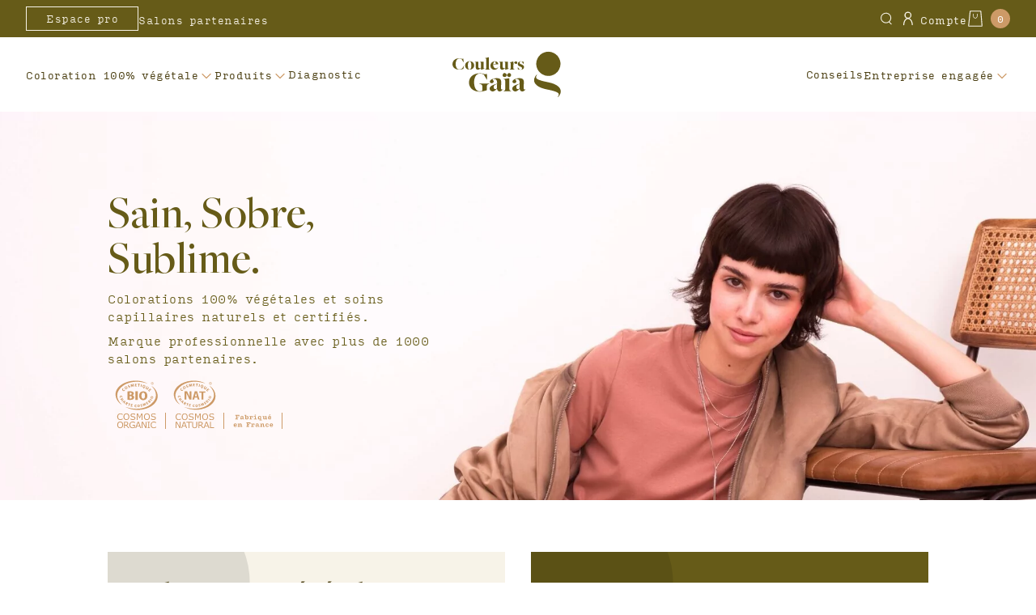

--- FILE ---
content_type: text/html; charset=UTF-8
request_url: https://www.couleursgaia.com/?faqpro=est-ce-que-je-peux-lutiliser-en-gloss
body_size: 15326
content:
<!DOCTYPE html>
<html lang="fr-FR">
<head>
  <meta charset="UTF-8">
  <meta name="viewport" content="width=device-width, initial-scale=1">
  <link rel="profile" href="http://gmpg.org/xfn/11">
  <meta name='robots' content='index, follow, max-image-preview:large, max-snippet:-1, max-video-preview:-1' />
	<style>img:is([sizes="auto" i], [sizes^="auto," i]) { contain-intrinsic-size: 3000px 1500px }</style>
	
	<!-- This site is optimized with the Yoast SEO plugin v26.3 - https://yoast.com/wordpress/plugins/seo/ -->
	<title>La marque de référence | Couleurs Gaïa</title>
	<meta name="description" content="Couleurs Gaïa propose parmi les meilleures colorations végétales du marché : des colorations et des soins capillaires sains, sobres et sublimes. Découvrez une marque inspirante et engagée." />
	<link rel="canonical" href="https://www.couleursgaia.com/" />
	<meta property="og:locale" content="fr_FR" />
	<meta property="og:type" content="website" />
	<meta property="og:title" content="La marque de référence | Couleurs Gaïa" />
	<meta property="og:description" content="Couleurs Gaïa propose parmi les meilleures colorations végétales du marché : des colorations et des soins capillaires sains, sobres et sublimes. Découvrez une marque inspirante et engagée." />
	<meta property="og:url" content="https://www.couleursgaia.com/" />
	<meta property="og:site_name" content="Couleurs Gaïa" />
	<meta property="article:modified_time" content="2025-09-01T12:20:45+00:00" />
	<meta property="og:image" content="https://www.couleursgaia.com/uploads/2024/11/coloration-vegetale-bio-1.jpg" />
	<meta property="og:image:width" content="1920" />
	<meta property="og:image:height" content="768" />
	<meta property="og:image:type" content="image/jpeg" />
	<meta name="twitter:card" content="summary_large_image" />
	<script type="application/ld+json" class="yoast-schema-graph">{"@context":"https://schema.org","@graph":[{"@type":"WebPage","@id":"https://www.couleursgaia.com/","url":"https://www.couleursgaia.com/","name":"La marque de référence | Couleurs Gaïa","isPartOf":{"@id":"https://www.couleursgaia.com/#website"},"primaryImageOfPage":{"@id":"https://www.couleursgaia.com/#primaryimage"},"image":{"@id":"https://www.couleursgaia.com/#primaryimage"},"thumbnailUrl":"https://www.couleursgaia.com/uploads/2024/11/coloration-vegetale-bio-1.jpg","datePublished":"2024-04-09T14:32:57+00:00","dateModified":"2025-09-01T12:20:45+00:00","description":"Couleurs Gaïa propose parmi les meilleures colorations végétales du marché : des colorations et des soins capillaires sains, sobres et sublimes. Découvrez une marque inspirante et engagée.","breadcrumb":{"@id":"https://www.couleursgaia.com/#breadcrumb"},"inLanguage":"fr-FR","potentialAction":[{"@type":"ReadAction","target":["https://www.couleursgaia.com/"]}]},{"@type":"ImageObject","inLanguage":"fr-FR","@id":"https://www.couleursgaia.com/#primaryimage","url":"https://www.couleursgaia.com/uploads/2024/11/coloration-vegetale-bio-1.jpg","contentUrl":"https://www.couleursgaia.com/uploads/2024/11/coloration-vegetale-bio-1.jpg","width":1920,"height":768},{"@type":"BreadcrumbList","@id":"https://www.couleursgaia.com/#breadcrumb","itemListElement":[{"@type":"ListItem","position":1,"name":"Accueil"}]},{"@type":"WebSite","@id":"https://www.couleursgaia.com/#website","url":"https://www.couleursgaia.com/","name":"Couleurs Gaïa","description":"Couleurs Gaïa","potentialAction":[{"@type":"SearchAction","target":{"@type":"EntryPoint","urlTemplate":"https://www.couleursgaia.com/?s={search_term_string}"},"query-input":{"@type":"PropertyValueSpecification","valueRequired":true,"valueName":"search_term_string"}}],"inLanguage":"fr-FR"}]}</script>
	<!-- / Yoast SEO plugin. -->


<link rel='dns-prefetch' href='//fonts.googleapis.com' />
<link rel="alternate" type="application/rss+xml" title="Couleurs Gaïa &raquo; Couleurs Gaïa : Colorations végétales Flux des commentaires" href="https://www.couleursgaia.com/accueil/feed/" />
<link rel='stylesheet' id='wp-components-css' href='https://www.couleursgaia.com/wordpress/wp-includes/css/dist/components/style.min.css?ver=6.8.3' type='text/css' media='all' />
<link rel='stylesheet' id='wp-preferences-css' href='https://www.couleursgaia.com/wordpress/wp-includes/css/dist/preferences/style.min.css?ver=6.8.3' type='text/css' media='all' />
<link rel='stylesheet' id='wp-block-editor-css' href='https://www.couleursgaia.com/wordpress/wp-includes/css/dist/block-editor/style.min.css?ver=6.8.3' type='text/css' media='all' />
<link rel='stylesheet' id='popup-maker-block-library-style-css' href='https://www.couleursgaia.com/plugins/popup-maker/dist/packages/block-library-style.css?ver=dbea705cfafe089d65f1' type='text/css' media='all' />
<style id='woocommerce-inline-inline-css' type='text/css'>
.woocommerce form .form-row .required { visibility: visible; }
</style>
<link rel='stylesheet' id='wcsag-font-css' href='//fonts.googleapis.com/css?family=Open+Sans%3A600%2C400%2C400i%7COswald%3A700&#038;ver=6.8.3' type='text/css' media='all' />
<link rel='stylesheet' id='wcsag-main-css' href='https://www.couleursgaia.com/plugins/woo-guaranteed-reviews-company/assets/css/main.css?ver=1.2.6' type='text/css' media='all' />
<link rel='stylesheet' id='brands-styles-css' href='https://www.couleursgaia.com/plugins/woocommerce/assets/css/brands.css?ver=10.1.2' type='text/css' media='all' />
<link rel='stylesheet' id='child-styles-css' href='https://www.couleursgaia.com/themes/gaia/dist/899e28963ba3439a018a.css' type='text/css' media='all' />
<link rel='stylesheet' id='woo_discount_pro_style-css' href='https://www.couleursgaia.com/plugins/woo-discount-rules-pro/Assets/Css/awdr_style.css?ver=2.6.13' type='text/css' media='all' />
<link rel='stylesheet' id='sib-front-css-css' href='https://www.couleursgaia.com/plugins/mailin/css/mailin-front.css?ver=6.8.3' type='text/css' media='all' />
<link rel='stylesheet' id='slider-css' href='https://cdn.jsdelivr.net/npm/swiper@11/swiper-bundle.min.css?ver=6.8.3' type='text/css' media='all' />
<script type="text/javascript" src="https://www.couleursgaia.com/wordpress/wp-includes/js/jquery/jquery.min.js?ver=3.7.1" id="jquery-core-js"></script>
<script type="text/javascript" src="https://www.couleursgaia.com/plugins/woocommerce/assets/js/jquery-blockui/jquery.blockUI.min.js?ver=2.7.0-wc.10.1.2" id="jquery-blockui-js" defer="defer" data-wp-strategy="defer"></script>
<script type="text/javascript" id="wc-add-to-cart-js-extra">
/* <![CDATA[ */
var wc_add_to_cart_params = {"ajax_url":"\/wordpress\/wp-admin\/admin-ajax.php","wc_ajax_url":"\/?wc-ajax=%%endpoint%%","i18n_view_cart":"Voir le panier","cart_url":"https:\/\/www.couleursgaia.com\/boutique\/mon-panier\/","is_cart":"","cart_redirect_after_add":"no"};
/* ]]> */
</script>
<script type="text/javascript" src="https://www.couleursgaia.com/plugins/woocommerce/assets/js/frontend/add-to-cart.min.js?ver=10.1.2" id="wc-add-to-cart-js" defer="defer" data-wp-strategy="defer"></script>
<script type="text/javascript" src="https://www.couleursgaia.com/plugins/woocommerce/assets/js/js-cookie/js.cookie.min.js?ver=2.1.4-wc.10.1.2" id="js-cookie-js" defer="defer" data-wp-strategy="defer"></script>
<script type="text/javascript" id="woocommerce-js-extra">
/* <![CDATA[ */
var woocommerce_params = {"ajax_url":"\/wordpress\/wp-admin\/admin-ajax.php","wc_ajax_url":"\/?wc-ajax=%%endpoint%%","i18n_password_show":"Afficher le mot de passe","i18n_password_hide":"Masquer le mot de passe"};
/* ]]> */
</script>
<script type="text/javascript" src="https://www.couleursgaia.com/plugins/woocommerce/assets/js/frontend/woocommerce.min.js?ver=10.1.2" id="woocommerce-js" defer="defer" data-wp-strategy="defer"></script>
<script type="text/javascript" id="wc-cart-fragments-js-extra">
/* <![CDATA[ */
var wc_cart_fragments_params = {"ajax_url":"\/wordpress\/wp-admin\/admin-ajax.php","wc_ajax_url":"\/?wc-ajax=%%endpoint%%","cart_hash_key":"wc_cart_hash_135fbc386f3895177be6415c44012e19","fragment_name":"wc_fragments_135fbc386f3895177be6415c44012e19","request_timeout":"5000"};
/* ]]> */
</script>
<script type="text/javascript" src="https://www.couleursgaia.com/plugins/woocommerce/assets/js/frontend/cart-fragments.min.js?ver=10.1.2" id="wc-cart-fragments-js" defer="defer" data-wp-strategy="defer"></script>
<script type="text/javascript" id="sib-front-js-js-extra">
/* <![CDATA[ */
var sibErrMsg = {"invalidMail":"Veuillez entrer une adresse e-mail valide.","requiredField":"Veuillez compl\u00e9ter les champs obligatoires.","invalidDateFormat":"Veuillez entrer une date valide.","invalidSMSFormat":"Veuillez entrer une num\u00e9ro de t\u00e9l\u00e9phone valide."};
var ajax_sib_front_object = {"ajax_url":"https:\/\/www.couleursgaia.com\/wordpress\/wp-admin\/admin-ajax.php","ajax_nonce":"cd58b74cf8","flag_url":"https:\/\/www.couleursgaia.com\/plugins\/mailin\/img\/flags\/"};
/* ]]> */
</script>
<script type="text/javascript" src="https://www.couleursgaia.com/plugins/mailin/js/mailin-front.js?ver=1762955077" id="sib-front-js-js"></script>

<!-- This website runs the Product Feed PRO for WooCommerce by AdTribes.io plugin - version woocommercesea_option_installed_version -->
	<noscript><style>.woocommerce-product-gallery{ opacity: 1 !important; }</style></noscript>
	<script type="text/javascript" src="https://cdn.brevo.com/js/sdk-loader.js" async></script>
<script type="text/javascript">
  window.Brevo = window.Brevo || [];
  window.Brevo.push(['init', {"client_key":"p4mxyg7p76gs6epewavc9","email_id":null,"push":{"customDomain":"https:\/\/www.couleursgaia.com\/plugins\/mailin\/"},"service_worker_url":"sw.js?key=${key}","frame_url":"brevo-frame.html"}]);
</script><script type="text/javascript" src="https://cdn.brevo.com/js/sdk-loader.js" async></script><script type="text/javascript">
            window.Brevo = window.Brevo || [];
            window.Brevo.push(["init", {
                client_key: "p4mxyg7p76gs6epewavc9",
                email_id: "",
                push: {
                    customDomain: "https://www.couleursgaia.com/wordpress\/wp-content\/plugins\/woocommerce-sendinblue-newsletter-subscription\/"
                }
            }]);
        </script>  <link rel="apple-touch-icon" sizes="180x180" href="/themes/gaia/dist/favicons/apple-touch-icon.png">
  <link rel="icon" type="image/png" sizes="32x32" href="/themes/gaia/dist/favicons/favicon-32x32.png">
  <link rel="icon" type="image/png" sizes="16x16" href="/themes/gaia/dist/favicons/favicon-16x16.png">
  <link rel="manifest" href="/manifest.json">
  <link rel="mask-icon" href="/themes/gaia/dist/favicons/safari-pinned-tab.svg" color="#5bbad5">
  <link rel="shortcut icon" href="/themes/gaia/dist/favicons/favicon.ico">
  <meta name="msvalidate.01" content="CF830EEDA194617C24B564192759A39C" />
  <meta name="msapplication-TileColor" content="#ffc40d">
  <meta name="msapplication-config" content="/themes/gaia/dist/favicons/browserconfig.xml">
  <meta name="theme-color" content="#ffffff">
    <script>
    window.dataLayer = window.dataLayer || [];
    (function(w,d,s,l,i){w[l]=w[l]||[];w[l].push({'gtm.start': new Date().getTime(),event:'gtm.js'});var f=d.getElementsByTagName(s)[0],
    j=d.createElement(s),dl=l!='dataLayer'?'&l='+l:'';j.async=true;j.src='https://www.googletagmanager.com/gtm.js?id='+i+dl;f.parentNode.insertBefore(j,f);
    })(window,document,'script','dataLayer','GTM-W5PRZFK7');
    var _mtm = window._mtm = window._mtm || [];
		_mtm.push({'mtm.startTime': (new Date().getTime()), 'event': 'mtm.Start'});
		var d=document, g=d.createElement('script'), s=d.getElementsByTagName('script')[0];
		g.async=true; g.src='https://analytics.addviso.com/js/container_dmpmomH4.js'; s.parentNode.insertBefore(g,s);
  </script>
  </head>

<body>
  <noscript><iframe src="https://www.googletagmanager.com/ns.html?id=GTM-W5PRZFK7"
  height="0" width="0" style="display:none;visibility:hidden"></iframe></noscript>

  <div id="page" class="l-page home wp-singular page-template page-template-homepage page-template-homepage-php page page-id-2 wp-theme-gaia theme-gaia woocommerce-no-js">

  <header id="header" class="header them-dark">

  <div class="grid-row header-topbar">

    <ul class="header-topbar-nav" role="menubar">
      <li><a class="js-menu has-submenu border"  href="#" data-id="menu-menu-top" rel="nofollow">Espace pro</a></li><li><a href="https://www.couleursgaia.com/salons-partenaires/" class="btn m--tiny">Salons partenaires</a></li>    </ul>

    <div class="header-topbar-nav" role="menubar">

      <form id="header-search" class="header__search-form" method="get" action="/" name="header-search">
        <div class="header__search-wrap">
          <input type="search" name="s" class="header__search-input" value="" placeholder="Recherche"> 
          <button type="submit" class="header__search-submit" aria-label="Rechercher">
            <svg role="img" class="svg-icon search"><use xlink:href="https://www.couleursgaia.com/themes/gaia/dist/e492dd023ef7d6e5afbb.svg#search"></use></svg>          </button>
        </div>
      </form>
      
      <div class="header__account">
        <a class="menu-link-account" href="/boutique/mon-compte/" title="Accéder à mon compte"><i><svg role="img" class="svg-icon buddy"><use xlink:href="https://www.couleursgaia.com/themes/gaia/dist/e492dd023ef7d6e5afbb.svg#buddy"></use></svg></i>Compte</a>
      </div>
      
      <div class="header__addtocart">
        &nbsp;
      </div>
      
    </div>

  </div>

  <div class="grid-row header-inner m--mobile">

    <div class="header__nav">
      <nav>
        <button class="js-menu-burger" aria-controls="navmenumobile"><svg role="img" class="svg-icon burger"><use xlink:href="https://www.couleursgaia.com/themes/gaia/dist/e492dd023ef7d6e5afbb.svg#burger"></use></svg></button>
      </nav>
    </div>

    <div class="header__logo">
      <a class="logo-main" href="https://www.couleursgaia.com" title="Retour à l'accueil">
        <svg role="img" class="svg-icon logo-main-cg"><use xlink:href="https://www.couleursgaia.com/themes/gaia/dist/e492dd023ef7d6e5afbb.svg#logo-main-cg"></use></svg>        <svg role="img" class="svg-icon logo-main-g"><use xlink:href="https://www.couleursgaia.com/themes/gaia/dist/e492dd023ef7d6e5afbb.svg#logo-main-g"></use></svg>      </a>
    </div>

    <div class="header__account">
      <a class="menu-link-account" href="/boutique/mon-compte/" title="Accéder à mon compte"><i><svg role="img" class="svg-icon buddy"><use xlink:href="https://www.couleursgaia.com/themes/gaia/dist/e492dd023ef7d6e5afbb.svg#buddy"></use></svg></i></a>
    </div>

    <div class="header__cart">
      <div class="header__addtocart">
        &nbsp;
      </div>
    </div>

  </div>

  <div class="grid-row header-inner m--desktop">

    <div class="header__nav m--primary">
      <ul class="header-nav" role="menubar">
        <li><a class="js-menu has-submenu"  href="#" data-id="menu-menu-main-1" rel="nofollow">Coloration 100% végétale</a></li><li><a class="js-menu has-submenu"  href="#" data-id="menu-menu-main-2" rel="nofollow">Produits</a></li><li><a class="" href="https://www.couleursgaia.com/diagnostic/">Diagnostic</a></li>      </ul>
    </div>

    <div class="header__logo" role="img">
      <a class="logo-main" href="https://www.couleursgaia.com" title="Retour à l'accueil">
        <svg role="img" class="svg-icon logo-main-cg"><use xlink:href="https://www.couleursgaia.com/themes/gaia/dist/e492dd023ef7d6e5afbb.svg#logo-main-cg"></use></svg>        <svg role="img" class="svg-icon logo-main-g"><use xlink:href="https://www.couleursgaia.com/themes/gaia/dist/e492dd023ef7d6e5afbb.svg#logo-main-g"></use></svg>      </a>
    </div>

    <div class="header__nav m--secondary">
      <ul class="header-nav" role="menubar">
        <li><a class="" href="https://www.couleursgaia.com/conseils/">Conseils</a></li><li><a class="js-menu has-submenu"  href="#" data-id="menu-menu-main-4" rel="nofollow">Entreprise engagée</a></li>      </ul>
    </div>

  </div>

  <nav class="navigation l-desktop" id="navmenu" aria-hidden="true">

    <div class="navigation-wrapper nav-menumain" id="nav-menumain">

      <button class="navigation-menu-close js-menu-close" aria-controls="nav-menumain">
        <svg role="img" class="svg-icon close"><use xlink:href="https://www.couleursgaia.com/themes/gaia/dist/e492dd023ef7d6e5afbb.svg#close"></use></svg>      </button>
      
      <ul id="menu-menu-top" class="navigation-menu" role="menu"><li id="menu-item-716" class="border menu-item menu-item-type-custom menu-item-object-custom menu-item-has-children menu-item-716"><a href="#">Espace pro</a>
<ul class="sub-menu">
	<li id="menu-item-734" class="solid menu-item menu-item-type-post_type menu-item-object-page menu-item-734"><a href="https://www.couleursgaia.com/espace-coiffeur/">Se connecter</a></li>
	<li id="menu-item-1033" class="menu-item menu-item-type-post_type menu-item-object-page menu-item-1033"><a href="https://www.couleursgaia.com/devenir-partenaire/">Devenir partenaire</a></li>
	<li id="menu-item-733" class="menu-item menu-item-type-post_type menu-item-object-page menu-item-733"><a href="https://www.couleursgaia.com/formation-a-la-coloration-vegetale/">Formation à la coloration végétale</a></li>
	<li id="menu-item-1034" class="menu-item menu-item-type-post_type menu-item-object-page menu-item-1034"><a href="https://www.couleursgaia.com/formation-des-ecoles-de-coiffure/">Formation pour écoles de coiffure</a></li>
	<li id="menu-item-2253" class="menu-btn-bottom dark menu-item menu-item-type-post_type menu-item-object-page menu-item-2253"><a href="https://www.couleursgaia.com/nous-contacter/">Contact pro</a></li>
</ul>
</li>
</ul>
      <ul id="menu-menu-main-1" class="navigation-menu" role="menu"><li id="menu-item-152" class="menu-item menu-item-type-custom menu-item-object-custom menu-item-has-children menu-item-152"><a href="#">Coloration 100% végétale</a>
<ul class="sub-menu">
	<li id="menu-item-1037" class="menu-item menu-item-type-post_type menu-item-object-page menu-item-1037"><a href="https://www.couleursgaia.com/quest-ce-que-la-coloration-vegetale/">Qu&rsquo;est ce que la coloration végétale ?</a></li>
	<li id="menu-item-1036" class="menu-item menu-item-type-post_type menu-item-object-page menu-item-1036"><a href="https://www.couleursgaia.com/les-colorations-couleurs-gaia/">Les colorations Couleurs Gaïa</a></li>
	<li id="menu-item-1035" class="menu-item menu-item-type-post_type menu-item-object-page menu-item-1035"><a href="https://www.couleursgaia.com/nuancier/">Nuancier</a></li>
	<li id="menu-item-7477" class="menu-item menu-item-type-custom menu-item-object-custom menu-item-7477"><a href="https://www.couleursgaia.com/conseils/les-labels-couleurs-gaia/">Les labels</a></li>
</ul>
</li>
</ul>    
      <ul id="menu-menu-main-4" class="navigation-menu" role="menu"><li id="menu-item-722" class="menu-item menu-item-type-custom menu-item-object-custom menu-item-has-children menu-item-722"><a href="#">Entreprise engagée</a>
<ul class="sub-menu">
	<li id="menu-item-1040" class="menu-item menu-item-type-post_type menu-item-object-page menu-item-1040"><a href="https://www.couleursgaia.com/histoire/">Histoire</a></li>
	<li id="menu-item-1039" class="menu-item menu-item-type-post_type menu-item-object-page menu-item-1039"><a href="https://www.couleursgaia.com/vision/">Vision</a></li>
	<li id="menu-item-1038" class="menu-item menu-item-type-post_type menu-item-object-page menu-item-1038"><a href="https://www.couleursgaia.com/ecologie/">Écologie</a></li>
	<li id="menu-item-744" class="menu-item menu-item-type-post_type menu-item-object-page menu-item-744"><a href="https://www.couleursgaia.com/partenariats/">Partenariats</a></li>
</ul>
</li>
</ul>
    </div>
    
    <div class="navigation-wrapper nav-menushop" id="nav-menushop">

      <button class="navigation-menu-close js-menu-close" aria-controls="nav-menushop">
        <svg role="img" class="svg-icon close"><use xlink:href="https://www.couleursgaia.com/themes/gaia/dist/e492dd023ef7d6e5afbb.svg#close"></use></svg>      </button>

      <h2 class="nav-menushop__title">Produits</h2>

      <ul id="menu-menu-main-2" class="navigation-menu" role="menu"><li id="menu-item-721" class="menu-item menu-item-type-custom menu-item-object-custom menu-item-has-children menu-item-721"><a href="#">Produits</a>
<ul class="sub-menu">
	<li id="menu-item-755" class="menu-item menu-item-type-custom menu-item-object-custom menu-item-755"><a href="/boutique/produits/">Tous les produits</a></li>
	<li id="menu-item-1567" class="menu-item menu-item-type-taxonomy menu-item-object-product_cat menu-item-1567"><a href="https://www.couleursgaia.com/boutique/produits/soins-capillaires/">Soins capillaires</a></li>
	<li id="menu-item-729" class="menu-item menu-item-type-taxonomy menu-item-object-product_cat menu-item-729"><a href="https://www.couleursgaia.com/boutique/produits/shampoings/">Shampoings</a></li>
	<li id="menu-item-754" class="menu-item menu-item-type-taxonomy menu-item-object-product_cat menu-item-754"><a href="https://www.couleursgaia.com/boutique/produits/demelants/">Démêlants</a></li>
	<li id="menu-item-732" class="menu-item menu-item-type-taxonomy menu-item-object-product_cat menu-item-732"><a href="https://www.couleursgaia.com/boutique/produits/coiffants/">Coiffants</a></li>
	<li id="menu-item-8089" class="menu-item menu-item-type-taxonomy menu-item-object-product_cat menu-item-8089"><a href="https://www.couleursgaia.com/boutique/produits/accessoires/">Accessoires</a></li>
</ul>
</li>
</ul>
      <ul id="menu-menu-main-5" class="navigation-menu" role="menu"><li id="menu-item-8075" class="menu-item menu-item-type-custom menu-item-object-custom menu-item-has-children menu-item-8075"><a href="#">Types de cheveux</a>
<ul class="sub-menu">
	<li id="menu-item-8081" class="menu-item menu-item-type-taxonomy menu-item-object-product_types menu-item-8081"><a href="https://www.couleursgaia.com/boutique/produits/type/cheveux-normaux/">Cheveux normaux</a></li>
	<li id="menu-item-8076" class="menu-item menu-item-type-taxonomy menu-item-object-product_types menu-item-8076"><a href="https://www.couleursgaia.com/boutique/produits/type/cheveux-regraissant-vite/">Cheveux regraissant vite</a></li>
	<li id="menu-item-8078" class="menu-item menu-item-type-taxonomy menu-item-object-product_types menu-item-8078"><a href="https://www.couleursgaia.com/boutique/produits/type/cheveux-secs-et-abimes/">Cheveux secs et abîmés</a></li>
	<li id="menu-item-8077" class="menu-item menu-item-type-taxonomy menu-item-object-product_types menu-item-8077"><a href="https://www.couleursgaia.com/boutique/produits/type/cheveux-fins/">Cheveux fins</a></li>
	<li id="menu-item-8080" class="menu-item menu-item-type-taxonomy menu-item-object-product_types menu-item-8080"><a href="https://www.couleursgaia.com/boutique/produits/type/cheveux-colores/">Cheveux colorés</a></li>
	<li id="menu-item-8079" class="menu-item menu-item-type-taxonomy menu-item-object-product_types menu-item-8079"><a href="https://www.couleursgaia.com/boutique/produits/type/cheveux-ternes/">Cheveux ternes</a></li>
</ul>
</li>
</ul>
      <ul id="menu-menu-main-6" class="navigation-menu" role="menu"><li id="menu-item-8082" class="menu-item menu-item-type-custom menu-item-object-custom menu-item-has-children menu-item-8082"><a href="#">Soins ciblés</a>
<ul class="sub-menu">
	<li id="menu-item-8086" class="menu-item menu-item-type-taxonomy menu-item-object-product_care menu-item-8086"><a href="https://www.couleursgaia.com/boutique/produits/soins-cibles/enfants/">Enfants</a></li>
	<li id="menu-item-8083" class="menu-item menu-item-type-taxonomy menu-item-object-product_care menu-item-8083"><a href="https://www.couleursgaia.com/boutique/produits/soins-cibles/chute-de-cheveux/">Chute de cheveux</a></li>
	<li id="menu-item-8087" class="menu-item menu-item-type-taxonomy menu-item-object-product_care menu-item-8087"><a href="https://www.couleursgaia.com/boutique/produits/soins-cibles/cuir-chevelu-sensible/">Cuir chevelu sensible</a></li>
	<li id="menu-item-8088" class="menu-item menu-item-type-taxonomy menu-item-object-product_care menu-item-8088"><a href="https://www.couleursgaia.com/boutique/produits/soins-cibles/grossesse-et-allaitement/">Grossesse et allaitement</a></li>
	<li id="menu-item-8084" class="menu-item menu-item-type-taxonomy menu-item-object-product_care menu-item-8084"><a href="https://www.couleursgaia.com/boutique/produits/soins-cibles/pellicules/">Pellicules</a></li>
	<li id="menu-item-8085" class="menu-item menu-item-type-taxonomy menu-item-object-product_care menu-item-8085"><a href="https://www.couleursgaia.com/boutique/produits/soins-cibles/frisottis/">Frisottis</a></li>
</ul>
</li>
</ul>
            
    </div>

  </nav>

  <nav class="nav-mb l-mobile" id="navmenumobile" aria-hidden="true">

    <div class="nav-mb__head">
      <div>
        <button class="nav-mb-menu-close js-menu-mb-close" aria-controls="navmenu">
        <svg role="img" class="svg-icon close"><use xlink:href="https://www.couleursgaia.com/themes/gaia/dist/e492dd023ef7d6e5afbb.svg#close"></use></svg>        </button>
      </div>

      <div class="header__search">
        <button class="js-toggle-search"><svg role="img" class="svg-icon search"><use xlink:href="https://www.couleursgaia.com/themes/gaia/dist/e492dd023ef7d6e5afbb.svg#search"></use></svg></button>
        <form class="header__search-inner them-white" method="get" action="/">
          <input class="header__search-field" type="search" name="s" value="" placeholder="Recherche">
          <button type="submit" class="btn btn--solid header__search-submit" aria-label="Rechercher">Valider</button>
        </form>
      </div>
      
      <div class="header__myaccount">
        <a href="/boutique/mon-compte/"><i><svg role="img" class="svg-icon buddy"><use xlink:href="https://www.couleursgaia.com/themes/gaia/dist/e492dd023ef7d6e5afbb.svg#buddy"></use></svg></i> Compte</a>
      </div>

      <div class="header__addtocart">
        &nbsp;
      </div>
    </div>

    <div class="nav-mb__inner">

      <ul class="nav-mb-menu--main" role="menu">

        <li class="menu-item">
          <button>Coloration 100% végétale</button>
          <div class="nav-mb-submenu__inner">
            <span>Coloration 100% végétale</span>
            <ul class="sub-menu">
              <li class="menu-item"><a href="/quest-ce-que-la-coloration-vegetale/">Qu'est ce que la coloration végétale ?</a></li>
              <li class="menu-item"><a href="/les-colorations-couleurs-gaia/">Les colorations Couleurs Gaïa</a></li>
              <li class="menu-item"><a href="/nuancier/">Nuancier</a></li>
              <li class="menu-item"><a href="/conseils/les-labels-couleurs-gaia/">Les labels</a></li>
            </ul>
          </div>
        </li>

        <li class="menu-item">
          <button>Produits</button>
          <div class="nav-mb-submenu__inner">
            <span>Produits</span>
            <ul id="menu-menu-mb-produits" class="sub-menu sub-menu-shop" role="menu"><li><h3>Types de produits</h3></li><li id="menu-item-8101" class="menu-item menu-item-type-custom menu-item-object-custom menu-item-8101"><a href="/boutique/produits/">Tous les produits</a></li>
<li id="menu-item-8100" class="menu-item menu-item-type-taxonomy menu-item-object-product_cat menu-item-8100"><a href="https://www.couleursgaia.com/boutique/produits/soins-capillaires/">Soins capillaires</a></li>
<li id="menu-item-8099" class="menu-item menu-item-type-taxonomy menu-item-object-product_cat menu-item-8099"><a href="https://www.couleursgaia.com/boutique/produits/shampoings/">Shampoings</a></li>
<li id="menu-item-8098" class="menu-item menu-item-type-taxonomy menu-item-object-product_cat menu-item-8098"><a href="https://www.couleursgaia.com/boutique/produits/demelants/">Démêlants</a></li>
<li id="menu-item-8097" class="menu-item menu-item-type-taxonomy menu-item-object-product_cat menu-item-8097"><a href="https://www.couleursgaia.com/boutique/produits/coiffants/">Coiffants</a></li>
<li id="menu-item-8096" class="menu-item menu-item-type-taxonomy menu-item-object-product_cat menu-item-8096"><a href="https://www.couleursgaia.com/boutique/produits/accessoires/">Accessoires</a></li>
</ul>
            <ul id="menu-menu-mb-types" class="sub-menu sub-menu-shop" role="menu"><li class="menu-item"><h3>Types de cheveux</h3></li><li class="menu-item"><a href="/boutique/produits/type/cheveux-secs-et-abimes">Cheveux secs et abîmés</a></li><li class="menu-item"><a href="/boutique/produits/type/cheveux-ternes">Cheveux ternes</a></li><li class="menu-item"><a href="/boutique/produits/type/cheveux-colores">Cheveux colorés</a></li><li class="menu-item"><a href="/boutique/produits/type/cheveux-normaux">Cheveux normaux</a></li><li class="menu-item"><a href="/boutique/produits/type/cheveux-boucles-et-textures">Cheveux bouclés et texturés</a></li><li class="menu-item"><a href="/boutique/produits/type/cheveux-regraissant-vite">Cheveux regraissant vite</a></li><li class="menu-item"><a href="/boutique/produits/type/cheveux-fins">Cheveux fins</a></li></ul>            <ul id="menu-menu-mb-care" class="sub-menu sub-menu-shop" role="menu"><li class="menu-item"><h3>Soins ciblés</h3></li><li class="menu-item"><a href="/boutique/produits/soins-cibles/frisottis">Frisottis</a></li><li class="menu-item"><a href="/boutique/produits/soins-cibles/enfants">Enfants</a></li><li class="menu-item"><a href="/boutique/produits/soins-cibles/cuir-chevelu-sensible">Cuir chevelu sensible</a></li><li class="menu-item"><a href="/boutique/produits/soins-cibles/grossesse-et-allaitement">Grossesse et allaitement</a></li><li class="menu-item"><a href="/boutique/produits/soins-cibles/chute-de-cheveux">Chute de cheveux</a></li><li class="menu-item"><a href="/boutique/produits/soins-cibles/pellicules">Pellicules</a></li></ul>          </div>
        </li>

        <li class="menu-item">
          <a href="/diagnostic/">Diagnostic</a>
        </li>

        <li class="menu-item">
          <a href="/salons-partenaires/">Salons partenaires</a>
        </li>

        <li class="menu-item">
          <a href="/conseils/">Conseils</a>
        </li>
        
        <li class="menu-item">
          <button>Entreprise engagée</button>
          <div class="nav-mb-submenu__inner">
            <span>Entreprise engagée</span>
            <ul class="sub-menu">
              <li class="menu-item"><a href="/histoire/">Histoire</a></li>
              <li class="menu-item"><a href="/vision/">Vision</a></li>
              <li class="menu-item"><a href="/ecologie/">Écologie</a></li>
              <li class="menu-item"><a href="/partenariats/">Partenariats</a></li>
            </ul>
          </div>
        </li>
      </ul>

      <ul class="nav-mb-menu--main" role="menu">
        <li class="menu-item">
          <button class="btn btn--dark m--full">Espace pro</button>
          <div class="nav-mb-submenu__inner">
            <span>Espace pro</span>
            <ul class="sub-menu">
              <li class="menu-item solid"><a href="/espace-coiffeur/">Se connecter</a></li>
              <li class="menu-item"><a href="/devenir-partenaire/">Devenir partenaire</a></li>
              <li class="menu-item"><a href="/formation-a-la-coloration-vegetale/">Formation à la coloration végétale</a></li>
              <li class="menu-item"><a href="/formation-des-ecoles-de-coiffure/">Formation des écoles de coiffure</a></li>
              <li class="menu-btn-contact"><a href="/nous-contacter/">Contact pro</a></li>
            </ul>
          </div>
        </li>
      </ul>

    </div>

  </nav>

  <div class="cart-items-widget">
    <a href="https://www.couleursgaia.com/boutique/mon-panier/" role="addtocart" title="Voir mon panier">
      <span><i><svg role="img" class="svg-icon basket"><use xlink:href="https://www.couleursgaia.com/themes/gaia/dist/e492dd023ef7d6e5afbb.svg#basket"></use></svg></i></span>
      <i class="cart-items-count">0</i>
    </a>
    <div class="toast-addtocart">
      <div class="toast-inner">
        <button class="toast-close"><svg role="img" class="svg-icon close"><use xlink:href="https://www.couleursgaia.com/themes/gaia/dist/e492dd023ef7d6e5afbb.svg#close"></use></svg></button>
        <span>Produit ajouté au panier</span>
        <div class="btn-wrapper m--center">
          <a href="https://www.couleursgaia.com/boutique/mon-panier/" class="btn btn--link">Voir mon panier <i><svg role="img" class="svg-icon basket"><use xlink:href="https://www.couleursgaia.com/themes/gaia/dist/e492dd023ef7d6e5afbb.svg#basket"></use></svg></i></a>
        </div>
      </div>
    </div>
  </div>
  
</header>
<main id="main" class="l-main home">

  	<div class="grid-row page-header page-header--hero them-dark">
    <figure class="grid-data page-header__visual m--desktop" data-cols="edges">
              <img width="1920" height="680" src="https://www.couleursgaia.com/uploads/2024/11/coloration-vegetale-bio-1-1920x680.jpg.webp" class="attachment-hero-home size-hero-home" alt="" loading="eager" decoding="async" fetchpriority="high" />          </figure>

    <figure class="grid-data page-header__visual m--mobile" data-cols="edges">
              <img width="440" height="960" src="https://www.couleursgaia.com/uploads/2024/11/coloration-vegetale-naturelle-440x960.jpg.webp" class="attachment-hero-home-mb size-hero-home-mb" alt="" loading="eager" decoding="async" />          </figure>

    <div class="grid-data page-header__caption" style="--gdspan:3/span 4">
      <h1>Sain, Sobre, Sublime.</h1>
      <p>Colorations 100% végétales et soins capillaires naturels et certifiés.</p>
<p>Marque professionnelle avec plus de 1000 salons partenaires.</p>
      <div class="product__labels home">
      <span><svg role="img" class="svg-icon logo-bio"><use xlink:href="https://www.couleursgaia.com/themes/gaia/dist/e492dd023ef7d6e5afbb.svg#logo-bio"></use></svg></span><span><svg role="img" class="svg-icon logo-nat"><use xlink:href="https://www.couleursgaia.com/themes/gaia/dist/e492dd023ef7d6e5afbb.svg#logo-nat"></use></svg></span><span><svg role="img" class="svg-icon logo-mif"><use xlink:href="https://www.couleursgaia.com/themes/gaia/dist/e492dd023ef7d6e5afbb.svg#logo-mif"></use></svg></span>      </div>
    </div>

  </div>
  
  <section class="grid-row block-ctas">

  
  
  <div class="grid-data data-first" style="--gdspan:3/span 5">

        <a class="card card-cta them-lite" href=" https://www.couleursgaia.com/les-colorations-couleurs-gaia/">
    
      <div class="card-cta__visual">
              </div>

      <div class="entry">

                  <h2>Colorations végétales.</h2>
<p>Experte de la coloration 100% végétale, Couleurs Gaïa réinvente le métier de coiffeur depuis 2005. Sa promesse : des colorations saines, sobres et sublimes.</p>
        
      </div>
      
            <div class="btn-wrapper m--right">
        <span class="btn btn--link">Découvrir <i><svg role="img" class="svg-icon quote"><use xlink:href="https://www.couleursgaia.com/themes/gaia/dist/e492dd023ef7d6e5afbb.svg#quote"></use></svg></i></span>
      </div>
          
    </a>
  </div>

  
  <div class="grid-data data-last" style="--gdspan:span 5">

        <a class="card card-cta them-dark" href="https://www.couleursgaia.com/qualite-des-produits/">
    
      <div class="card-cta__visual">
              </div>

      <div class="entry">

                  <h2>Soin.</h2>
<p>Shampoings bio, démêlants, masques, etc. : les soins Couleurs Gaïa sont naturels, certifiés et de qualité professionnelle.</p>
        
      </div>
      
            <div class="btn-wrapper m--right">
        <span class="btn btn--link">Découvrir <i><svg role="img" class="svg-icon quote"><use xlink:href="https://www.couleursgaia.com/themes/gaia/dist/e492dd023ef7d6e5afbb.svg#quote"></use></svg></i></span>
      </div>
          
    </a>
  </div>

    
  
</section>


<section class="grid-row block them-lite">

  <div class="grid-data" data-cols="boxed-8">
        <h2 class="is-semantic">Chiffres clés</h2>
      </div>

  <div class="grid-data grid-flex grid--keys" data-cols="boxed-8" data-items="3">

    
    <h3 class="card-key">
      <div class="card-key-unit">49</div>
      <p>produits certifiés Cosmos Organic et Natural.</p>
    </h3>

    
    <h3 class="card-key">
      <div class="card-key-unit">20</div>
      <p>ans d'expertise.</p>
    </h3>

    
    <h3 class="card-key">
      <div class="card-key-unit">1000</div>
      <p>coiffeurs partenaires.</p>
    </h3>

        
  </div>

  <div class="grid-data" data-cols="boxed-8">

    <h2>Entreprise humaine.</h2>
<p>Couleurs Gaïa est visionnaire et inspirante. Engagée et exigeante. Elle porte une nouvelle approche de la coiffure.</p>

        <div class="btn-wrapper">
      <a class="btn btn--solid" href="https://www.couleursgaia.com/vision/">Découvrir</a>
    </div>
    
  </div>

</section>


<section class="grid-row block nopadd">

  <div class="grid-data data-first" style="--gdspan:3/span 3">

    <div class="entry">
      <h2>1000 coiffeurs partenaires.</h2>
<p>Passionnée et passionnante, cette communauté est experte en coloration végétale et soins capillaires naturels.</p>
    </div>

        <div class="btn-wrapper">
      <a class="btn btn--solid" href="https://www.couleursgaia.com/salons-partenaires/">Voir les salons</a>
    </div>
    
  </div>

  <div class="grid-data data-last grid-full-mb" style="--gdspan:8/span 7">

    <div class="card-quote m--testimony them-dark">

      
      <figure class="card-quote__img">
                <picture>
          <img width="1920" height="1920" src="https://www.couleursgaia.com/uploads/2024/09/Audrey-coloriste-vegetale-niort.jpg.webp" class="attachment-quare-420 size-quare-420" alt="coiffeuse coloriste végétal niort" loading="lazy" decoding="async" srcset="https://www.couleursgaia.com/uploads/2024/09/Audrey-coloriste-vegetale-niort.jpg.webp 1920w,  https://www.couleursgaia.com/uploads/2024/09/Audrey-coloriste-vegetale-niort-300x300.jpg.webp 300w,  https://www.couleursgaia.com/uploads/2024/09/Audrey-coloriste-vegetale-niort-1280x1280.jpg.webp 1280w,  https://www.couleursgaia.com/uploads/2024/09/Audrey-coloriste-vegetale-niort-150x150.jpg.webp 150w,  https://www.couleursgaia.com/uploads/2024/09/Audrey-coloriste-vegetale-niort-768x768.jpg.webp 768w,  https://www.couleursgaia.com/uploads/2024/09/Audrey-coloriste-vegetale-niort-420x420.jpg.webp 420w,  https://www.couleursgaia.com/uploads/2024/09/Audrey-coloriste-vegetale-niort-600x600.jpg.webp 600w,  https://www.couleursgaia.com/uploads/2024/09/Audrey-coloriste-vegetale-niort-100x100.jpg.webp 100w" sizes="auto, (max-width: 1920px) 100vw, 1920px" />        </picture>
              </figure>

      <div class="card-quote__quote">

        <blockquote>
          <p>Ravie de la marque, des produits et des couleurs.</p>
        </blockquote>

        <span>
          Audrey          <small>Coloriste à Niort</small>
        </span>

      </div>

            <div class="btn-wrapper">
        <a class="btn btn--solid" href="/choisir-couleurs-gaia/">Devenir partenaire</a>
      </div>
      
      
    </div>

  </div>

</section>


<section class="grid-row block them-lite">

    <div class="grid-data" style="--gdspan:3/span 3">

      <div class="entry">
        <h2>Sélection.</h2>
<p>Des soins naturels et professionnels, disponibles en salon de coiffure ou en ligne, en vous associant à un coiffeur partenaire.</p>
      </div>

      <div class="btn-wrapper l--desktop">
	<a class="btn btn--solid" href="https://www.couleursgaia.com/boutique/produits/">Découvrir</a>
</div>

    </div>

    <div class="grid-data" style="--gdspan:7/span 8">

      <div class="swiper" data-items="2" data-offset="1">

        <div class="swiper-wrapper">

                    <div class="swiper-slide">
            <div class="slide-product">
              <a class="slide-product__inner" title="Shampoing doux certifié bio pour cheveux normaux ou colorés en végétal" href="https://www.couleursgaia.com/boutique/produit/shampoing-doux-certifie-bio-pour-cheveux-normaux-ou-colores-en-vegetal-pl200-c1/">
                <figure>
                  <img src="https://www.couleursgaia.com/uploads/2025/07/shampoing-bio-doux-couleurs-gaia-plume-cheveux-normaux-colores-200ml.jpg-1280x853.png.webp" />
                  <span class="btn btn-view btn--solid">Voir le produit</span>
                </figure>
                <h3 class="slide-product__title">Plume</h3>
                <div class="slide-product__desc">Shampoing doux certifié bio pour cheveux normaux ou colorés en végétal</div>
                <div class="slide-product__labels product__labels">
                  <span><svg role="img" class="svg-icon logo-bio"><use xlink:href="https://www.couleursgaia.com/themes/gaia/dist/e492dd023ef7d6e5afbb.svg#logo-bio"></use></svg></span><span><svg role="img" class="svg-icon logo-mif"><use xlink:href="https://www.couleursgaia.com/themes/gaia/dist/e492dd023ef7d6e5afbb.svg#logo-mif"></use></svg></span>                </div>
                <div class="slide-product__metas">
                                                        <div class="block-contenance slider"><div>Contenance</div> <div>200ml</div></div>
                                  </div>
              </a>
              <div class="block-price slider"><strong><span class="woocommerce-Price-amount amount"><bdi>24,60&nbsp;<span class="woocommerce-Price-currencySymbol">&euro;</span></bdi></span></strong> <!-- <u>39,90 €</u>--></div>
              <a class="btn btn--solid m--full add_to_cart_button ajax_add_to_cart" href="/?faqpro=est-ce-que-je-peux-lutiliser-en-gloss&add-to-cart=9859" data-quantity="1" data-product_id="9859" data-product_sku="PL200-C1" rel="nofollow" title="Ajouter au panier">Ajouter</a>
            </div>
          </div>

                    <div class="swiper-slide">
            <div class="slide-product">
              <a class="slide-product__inner" title="Masque purifiant 100% naturel à l'argile verte" href="https://www.couleursgaia.com/boutique/produit/masque-purifiant-100-naturel-a-largile-verte-ar240-c1/">
                <figure>
                  <img src="https://www.couleursgaia.com/uploads/2025/07/masque-bio-purifiant-source-dargile-couleurs-gaia-240g-1280x853.png.webp" />
                  <span class="btn btn-view btn--solid">Voir le produit</span>
                </figure>
                <h3 class="slide-product__title">Source d'argile</h3>
                <div class="slide-product__desc">Masque purifiant 100% naturel à l'argile verte</div>
                <div class="slide-product__labels product__labels">
                  <span><svg role="img" class="svg-icon logo-nat"><use xlink:href="https://www.couleursgaia.com/themes/gaia/dist/e492dd023ef7d6e5afbb.svg#logo-nat"></use></svg></span><span><svg role="img" class="svg-icon logo-mif"><use xlink:href="https://www.couleursgaia.com/themes/gaia/dist/e492dd023ef7d6e5afbb.svg#logo-mif"></use></svg></span>                </div>
                <div class="slide-product__metas">
                                                        <div class="block-contenance slider"><div>Contenance</div> <div>240g</div></div>
                                  </div>
              </a>
              <div class="block-price slider"><strong><span class="woocommerce-Price-amount amount"><bdi>49,20&nbsp;<span class="woocommerce-Price-currencySymbol">&euro;</span></bdi></span></strong> <!-- <u>39,90 €</u>--></div>
              <a class="btn btn--solid m--full add_to_cart_button ajax_add_to_cart" href="/?faqpro=est-ce-que-je-peux-lutiliser-en-gloss&add-to-cart=9842" data-quantity="1" data-product_id="9842" data-product_sku="AR240-C1" rel="nofollow" title="Ajouter au panier">Ajouter</a>
            </div>
          </div>

                    <div class="swiper-slide">
            <div class="slide-product">
              <a class="slide-product__inner" title="Masque nutritif certifié bio" href="https://www.couleursgaia.com/boutique/produit/masque-nutritif-certifie-bio-ve170-c1/">
                <figure>
                  <img src="https://www.couleursgaia.com/uploads/2025/09/masque-nourrissant-bio-velours-couleurs-gaia-cheveux-secs-abimes-200ml-1280x853.png.webp" />
                  <span class="btn btn-view btn--solid">Voir le produit</span>
                </figure>
                <h3 class="slide-product__title">Velours</h3>
                <div class="slide-product__desc">Masque nutritif certifié bio</div>
                <div class="slide-product__labels product__labels">
                  <span><svg role="img" class="svg-icon logo-bio"><use xlink:href="https://www.couleursgaia.com/themes/gaia/dist/e492dd023ef7d6e5afbb.svg#logo-bio"></use></svg></span><span><svg role="img" class="svg-icon logo-mif"><use xlink:href="https://www.couleursgaia.com/themes/gaia/dist/e492dd023ef7d6e5afbb.svg#logo-mif"></use></svg></span>                </div>
                <div class="slide-product__metas">
                                                        <div class="block-contenance slider"><div>Contenance</div> <div>170ml</div></div>
                                  </div>
              </a>
              <div class="block-price slider"><strong><span class="woocommerce-Price-amount amount"><bdi>42,00&nbsp;<span class="woocommerce-Price-currencySymbol">&euro;</span></bdi></span></strong> <!-- <u>39,90 €</u>--></div>
              <a class="btn btn--solid m--full add_to_cart_button ajax_add_to_cart" href="/?faqpro=est-ce-que-je-peux-lutiliser-en-gloss&add-to-cart=9869" data-quantity="1" data-product_id="9869" data-product_sku="VE170-C1" rel="nofollow" title="Ajouter au panier">Ajouter</a>
            </div>
          </div>

          
        </div>
          
        <div class="swiper-pagination"></div>
        <div class="swiper-button-prev swiper-nav"><svg role="img" class="svg-icon arrow-backward"><use xlink:href="https://www.couleursgaia.com/themes/gaia/dist/e492dd023ef7d6e5afbb.svg#arrow-backward"></use></svg></div>
        <div class="swiper-button-next swiper-nav"><svg role="img" class="svg-icon arrow-forward"><use xlink:href="https://www.couleursgaia.com/themes/gaia/dist/e492dd023ef7d6e5afbb.svg#arrow-forward"></use></svg></div>

      </div>

      <div class="btn-wrapper l--mobile">
	<a class="btn btn--solid" href="https://www.couleursgaia.com/boutique/produits/">Découvrir</a>
</div>

    </div>

  </section>
  

<section class="grid-row block block-slider default">

<div class="grid-data">
  <h2 class="title-center">Conseils.</h2>
</div>

<div class="grid-data">

  <div class="swiper" data-items="4">

    <div class="swiper-wrapper">

      
      <div class="swiper-slide">
        <a href="https://www.couleursgaia.com/conseils/coloration-apres-chimiotherapie-comment-choisir-une-solution-douce-et-sure/">
                    <picture>
            <img width="420" height="336" src="https://www.couleursgaia.com/uploads/2025/10/coloration-apres-chimiotherapie-420x336.png.webp" class="attachment-teaser-5-4 size-teaser-5-4" alt="" loading="lazy" decoding="async" srcset="https://www.couleursgaia.com/uploads/2025/10/coloration-apres-chimiotherapie-420x336.png.webp 420w,  https://www.couleursgaia.com/uploads/2025/10/coloration-apres-chimiotherapie-768x614.png.webp 768w" sizes="auto, (max-width: 420px) 100vw, 420px" />          </picture>
                    <span class="swiper-slide__title">Coloration après chimiothérapie : comment choisir une solution douce et sûre ?</span>
        </a>
      </div>

      
      <div class="swiper-slide">
        <a href="https://www.couleursgaia.com/conseils/chimiotherapie-et-cheveux-quels-produits-capillaires-utiliser-pendant-et-apres-la-chimio/">
                    <picture>
            <img width="420" height="336" src="https://www.couleursgaia.com/uploads/2025/10/cheveux-apres-chimiotherapie-420x336.png.webp" class="attachment-teaser-5-4 size-teaser-5-4" alt="" loading="lazy" decoding="async" srcset="https://www.couleursgaia.com/uploads/2025/10/cheveux-apres-chimiotherapie-420x336.png.webp 420w,  https://www.couleursgaia.com/uploads/2025/10/cheveux-apres-chimiotherapie-768x614.png.webp 768w" sizes="auto, (max-width: 420px) 100vw, 420px" />          </picture>
                    <span class="swiper-slide__title">Chimiothérapie et cheveux : quels produits capillaires utiliser pendant et après la chimio ?</span>
        </a>
      </div>

      
      <div class="swiper-slide">
        <a href="https://www.couleursgaia.com/conseils/partenariat-couleurs-gaia-x-boucles-roses/">
                    <picture>
            <img width="420" height="336" src="https://www.couleursgaia.com/uploads/2024/08/octobre-rose-2022-couleurs-gaia-s-engage-420x336.jpg.webp" class="attachment-teaser-5-4 size-teaser-5-4" alt="" loading="lazy" decoding="async" />          </picture>
                    <span class="swiper-slide__title">Partenariat Couleurs Gaïa x Boucles Roses.</span>
        </a>
      </div>

      
      <div class="swiper-slide">
        <a href="https://www.couleursgaia.com/conseils/temoignage-coiffeuse-chloe/">
                    <picture>
            <img width="420" height="336" src="https://www.couleursgaia.com/uploads/2024/12/le-portrait-salon-vegetal--420x336.webp" class="attachment-teaser-5-4 size-teaser-5-4" alt="" loading="lazy" decoding="async" srcset="https://www.couleursgaia.com/uploads/2024/12/le-portrait-salon-vegetal--420x336.webp 420w,   https://www.couleursgaia.com/uploads/2024/12/le-portrait-salon-vegetal--768x614.webp 768w" sizes="auto, (max-width: 420px) 100vw, 420px" />          </picture>
                    <span class="swiper-slide__title">Témoignage coiffeuse : Chloé.</span>
        </a>
      </div>

      
      <div class="swiper-slide">
        <a href="https://www.couleursgaia.com/conseils/accompagnement-des-coiffeurs-2/">
                    <picture>
            <img width="420" height="336" src="https://www.couleursgaia.com/uploads/2024/10/fonce-avant-apres-420x336.jpg.webp" class="attachment-teaser-5-4 size-teaser-5-4" alt="" loading="lazy" decoding="async" />          </picture>
                    <span class="swiper-slide__title">Accompagnement des coiffeurs.</span>
        </a>
      </div>

      
    </div>

    <div class="swiper-pagination"></div>

  </div>

      <div class="btn-wrapper m--center">
	<a class="btn btn--solid" href="https://www.couleursgaia.com/conseils/">Voir les conseils</a>
</div>
  </div>
  
</div>

</section>


  
  <section class="grid-row block sag them-lite">

    <div class="grid-data data-first" style="--gdspan:3/span 2">
      <h2 class="is-semantic">Avis Garantis</h2>

      <div class="sag-badge">
        <div class="sag-logo"><img src="/themes/gaia/assets/layout/logo_sag.svg" height="101" width="114" loading="lazy" alt="Logo Avis Garantis"></div>
        <div class="sag-note">
          <div class="sag-stars medium">
              <i class="star">&#x2605;</i>
  <i class="star">&#x2605;</i>
  <i class="star">&#x2605;</i>
  <i class="star">&#x2605;</i>
  <i class="star">&star;</i>
            <span>4.95</span>
          </div>
          <span class="sag-avis">Basé sur <strong>117</strong> avis</span>
        </div>
      </div>

    </div>

    <div class="grid-data data-last" style="--gdspan:5/span 8" data-cols="edge-right">

      <div class="swiper swiper--sag" data-items="1" data-gap="0">

        <div class="swiper-wrapper">
                    <div class="swiper-slide">
            <ul class="sag-slide">
              <li class="sag-slide__name">Léa G.</li>
              <li class="sag-slide__date">12/11/2025</li>
              <li class="sag-stars big">
                  <i class="star">&#x2605;</i>
  <i class="star">&#x2605;</i>
  <i class="star">&#x2605;</i>
  <i class="star">&#x2605;</i>
  <i class="star">&#x2605;</i>
              </li>
              <li class="sag-slide__mess">
                <p>Une très bonne qualité de produits naturels</p>
              </li>
            </ul>
          </div>
                    <div class="swiper-slide">
            <ul class="sag-slide">
              <li class="sag-slide__name">Melanie M.</li>
              <li class="sag-slide__date">10/11/2025</li>
              <li class="sag-stars big">
                  <i class="star">&#x2605;</i>
  <i class="star">&#x2605;</i>
  <i class="star">&#x2605;</i>
  <i class="star">&#x2605;</i>
  <i class="star">&#x2605;</i>
              </li>
              <li class="sag-slide__mess">
                <p>Marque de qualité</p>
              </li>
            </ul>
          </div>
                    <div class="swiper-slide">
            <ul class="sag-slide">
              <li class="sag-slide__name">Mélissa G.</li>
              <li class="sag-slide__date">08/11/2025</li>
              <li class="sag-stars big">
                  <i class="star">&#x2605;</i>
  <i class="star">&#x2605;</i>
  <i class="star">&#x2605;</i>
  <i class="star">&#x2605;</i>
  <i class="star">&#x2605;</i>
              </li>
              <li class="sag-slide__mess">
                <p>Très satisfaite de la marque</p>
              </li>
            </ul>
          </div>
                    <div class="swiper-slide">
            <ul class="sag-slide">
              <li class="sag-slide__name">Sandrine T.</li>
              <li class="sag-slide__date">04/11/2025</li>
              <li class="sag-stars big">
                  <i class="star">&#x2605;</i>
  <i class="star">&#x2605;</i>
  <i class="star">&#x2605;</i>
  <i class="star">&#x2605;</i>
  <i class="star">&#x2605;</i>
              </li>
              <li class="sag-slide__mess">
                <p>Excellents, plantes de qualité. Couleurs magnifiques</p>
              </li>
            </ul>
          </div>
                    <div class="swiper-slide">
            <ul class="sag-slide">
              <li class="sag-slide__name">Patricia N.</li>
              <li class="sag-slide__date">02/11/2025</li>
              <li class="sag-stars big">
                  <i class="star">&#x2605;</i>
  <i class="star">&#x2605;</i>
  <i class="star">&#x2605;</i>
  <i class="star">&#x2605;</i>
  <i class="star">&#x2605;</i>
              </li>
              <li class="sag-slide__mess">
                <p>Très bonne marque sui est toujours à l'écoute de ses clients</p>
              </li>
            </ul>
          </div>
                    <div class="swiper-slide">
            <ul class="sag-slide">
              <li class="sag-slide__name">Fabien A.</li>
              <li class="sag-slide__date">01/11/2025</li>
              <li class="sag-stars big">
                  <i class="star">&#x2605;</i>
  <i class="star">&#x2605;</i>
  <i class="star">&#x2605;</i>
  <i class="star">&#x2605;</i>
  <i class="star">&#x2605;</i>
              </li>
              <li class="sag-slide__mess">
                <p>Très bon produit</p>
              </li>
            </ul>
          </div>
                    <div class="swiper-slide">
            <ul class="sag-slide">
              <li class="sag-slide__name">Séverine L.</li>
              <li class="sag-slide__date">29/10/2025</li>
              <li class="sag-stars big">
                  <i class="star">&#x2605;</i>
  <i class="star">&#x2605;</i>
  <i class="star">&#x2605;</i>
  <i class="star">&#x2605;</i>
  <i class="star">&#x2605;</i>
              </li>
              <li class="sag-slide__mess">
                <p>produits naturels et toujours en évolution</p>
              </li>
            </ul>
          </div>
                    <div class="swiper-slide">
            <ul class="sag-slide">
              <li class="sag-slide__name">Marine J.</li>
              <li class="sag-slide__date">28/10/2025</li>
              <li class="sag-stars big">
                  <i class="star">&#x2605;</i>
  <i class="star">&#x2605;</i>
  <i class="star">&#x2605;</i>
  <i class="star">&#x2605;</i>
  <i class="star">&#x2605;</i>
              </li>
              <li class="sag-slide__mess">
                <p>Toujours très satisfaite de la marque dans toute sa globalité depuis 2016</p>
              </li>
            </ul>
          </div>
                    <div class="swiper-slide">
            <ul class="sag-slide">
              <li class="sag-slide__name">Géraldine S.</li>
              <li class="sag-slide__date">28/10/2025</li>
              <li class="sag-stars big">
                  <i class="star">&#x2605;</i>
  <i class="star">&#x2605;</i>
  <i class="star">&#x2605;</i>
  <i class="star">&#x2605;</i>
  <i class="star">&#x2605;</i>
              </li>
              <li class="sag-slide__mess">
                <p>toujours disponible, très pro , et de très bonne qualité .</p>
              </li>
            </ul>
          </div>
                    <div class="swiper-slide">
            <ul class="sag-slide">
              <li class="sag-slide__name">Florence G.</li>
              <li class="sag-slide__date">26/10/2025</li>
              <li class="sag-stars big">
                  <i class="star">&#x2605;</i>
  <i class="star">&#x2605;</i>
  <i class="star">&#x2605;</i>
  <i class="star">&#x2605;</i>
  <i class="star">&#x2605;</i>
              </li>
              <li class="sag-slide__mess">
                <p>Parfait</p>
              </li>
            </ul>
          </div>
                    <div class="swiper-slide">
            <ul class="sag-slide">
              <li class="sag-slide__name">Isabelle P.</li>
              <li class="sag-slide__date">26/10/2025</li>
              <li class="sag-stars big">
                  <i class="star">&#x2605;</i>
  <i class="star">&#x2605;</i>
  <i class="star">&#x2605;</i>
  <i class="star">&#x2605;</i>
  <i class="star">&#x2605;</i>
              </li>
              <li class="sag-slide__mess">
                <p>Une marque éthique, humaine qui œuvre pour l’expansion de la coloration végétale. J’adore travailler avec Couleurs Gaïa</p>
              </li>
            </ul>
          </div>
                    <div class="swiper-slide">
            <ul class="sag-slide">
              <li class="sag-slide__name">Celine H.</li>
              <li class="sag-slide__date">15/10/2025</li>
              <li class="sag-stars big">
                  <i class="star">&#x2605;</i>
  <i class="star">&#x2605;</i>
  <i class="star">&#x2605;</i>
  <i class="star">&#x2605;</i>
  <i class="star">&#x2605;</i>
              </li>
              <li class="sag-slide__mess">
                <p>Des produits et une équipe au top !</p>
              </li>
            </ul>
          </div>
                    <div class="swiper-slide">
            <ul class="sag-slide">
              <li class="sag-slide__name">Isabelle G.</li>
              <li class="sag-slide__date">14/10/2025</li>
              <li class="sag-stars big">
                  <i class="star">&#x2605;</i>
  <i class="star">&#x2605;</i>
  <i class="star">&#x2605;</i>
  <i class="star">&#x2605;</i>
  <i class="star">&#x2605;</i>
              </li>
              <li class="sag-slide__mess">
                <p>La meilleure marque!! Dans notre salon depuis 6 ans, avec toujours autant de plaisir à travailler avec et mes clientes adorent leurs produits et le vrac! Isabelle et Sophie salon Inexis Studio à Toulon</p>
              </li>
            </ul>
          </div>
                    <div class="swiper-slide">
            <ul class="sag-slide">
              <li class="sag-slide__name">Patrice C.</li>
              <li class="sag-slide__date">07/10/2025</li>
              <li class="sag-stars big">
                  <i class="star">&#x2605;</i>
  <i class="star">&#x2605;</i>
  <i class="star">&#x2605;</i>
  <i class="star">&#x2605;</i>
  <i class="star">&#x2605;</i>
              </li>
              <li class="sag-slide__mess">
                <p>très bien, Correcte et responsable de l'environnement</p>
              </li>
            </ul>
          </div>
                    <div class="swiper-slide">
            <ul class="sag-slide">
              <li class="sag-slide__name">Boulmier F.</li>
              <li class="sag-slide__date">01/10/2025</li>
              <li class="sag-stars big">
                  <i class="star">&#x2605;</i>
  <i class="star">&#x2605;</i>
  <i class="star">&#x2605;</i>
  <i class="star">&#x2605;</i>
  <i class="star">&#x2605;</i>
              </li>
              <li class="sag-slide__mess">
                <p>Coloration à la hauteur de nos attentes un suivi de l'équipe au top sur tout l'ensemble des services de l'entreprise.</p>
              </li>
            </ul>
          </div>
                    <div class="swiper-slide">
            <ul class="sag-slide">
              <li class="sag-slide__name">Nathalie M.</li>
              <li class="sag-slide__date">30/09/2025</li>
              <li class="sag-stars big">
                  <i class="star">&#x2605;</i>
  <i class="star">&#x2605;</i>
  <i class="star">&#x2605;</i>
  <i class="star">&#x2605;</i>
  <i class="star">&#x2605;</i>
              </li>
              <li class="sag-slide__mess">
                <p>Dommage que le service technique est ouvert 1h par jour</p>
              </li>
            </ul>
          </div>
                    <div class="swiper-slide">
            <ul class="sag-slide">
              <li class="sag-slide__name">Laura J.</li>
              <li class="sag-slide__date">26/09/2025</li>
              <li class="sag-stars big">
                  <i class="star">&#x2605;</i>
  <i class="star">&#x2605;</i>
  <i class="star">&#x2605;</i>
  <i class="star">&#x2605;</i>
  <i class="star">&#x2605;</i>
              </li>
              <li class="sag-slide__mess">
                <p>Je suis fan des valeurs de la marque</p>
              </li>
            </ul>
          </div>
                    <div class="swiper-slide">
            <ul class="sag-slide">
              <li class="sag-slide__name">Fabien A.</li>
              <li class="sag-slide__date">26/09/2025</li>
              <li class="sag-stars big">
                  <i class="star">&#x2605;</i>
  <i class="star">&#x2605;</i>
  <i class="star">&#x2605;</i>
  <i class="star">&#x2605;</i>
  <i class="star">&#x2605;</i>
              </li>
              <li class="sag-slide__mess">
                <p>Très bonne marque surtout pour le bains de plantes foncé et bon shampooings et soins</p>
              </li>
            </ul>
          </div>
                    <div class="swiper-slide">
            <ul class="sag-slide">
              <li class="sag-slide__name">Anne C.</li>
              <li class="sag-slide__date">24/09/2025</li>
              <li class="sag-stars big">
                  <i class="star">&#x2605;</i>
  <i class="star">&#x2605;</i>
  <i class="star">&#x2605;</i>
  <i class="star">&#x2605;</i>
  <i class="star">&#x2605;</i>
              </li>
              <li class="sag-slide__mess">
                <p>Une marque responsable et respectueuse de ses partenaires. Un accompagnement sérieux. Formation au top.</p>
              </li>
            </ul>
          </div>
                    <div class="swiper-slide">
            <ul class="sag-slide">
              <li class="sag-slide__name">Marie-reine N.</li>
              <li class="sag-slide__date">23/09/2025</li>
              <li class="sag-stars big">
                  <i class="star">&#x2605;</i>
  <i class="star">&#x2605;</i>
  <i class="star">&#x2605;</i>
  <i class="star">&#x2605;</i>
  <i class="star">&#x2605;</i>
              </li>
              <li class="sag-slide__mess">
                <p>J'adore les shampoings et le masque à l'argile.</p>
              </li>
            </ul>
          </div>
                    <div class="swiper-slide">
            <ul class="sag-slide">
              <li class="sag-slide__name">Marine J.</li>
              <li class="sag-slide__date">16/09/2025</li>
              <li class="sag-stars big">
                  <i class="star">&#x2605;</i>
  <i class="star">&#x2605;</i>
  <i class="star">&#x2605;</i>
  <i class="star">&#x2605;</i>
  <i class="star">&#x2605;</i>
              </li>
              <li class="sag-slide__mess">
                <p>J’adore l’engagement pris pour la Nature et le professionnalisme liés Créateurs et coiffeurs main dans la main pour avancer Des produits top, gammes minimalistes, juste ce qu’il faut</p>
              </li>
            </ul>
          </div>
                    <div class="swiper-slide">
            <ul class="sag-slide">
              <li class="sag-slide__name">Delpine T.</li>
              <li class="sag-slide__date">16/09/2025</li>
              <li class="sag-stars big">
                  <i class="star">&#x2605;</i>
  <i class="star">&#x2605;</i>
  <i class="star">&#x2605;</i>
  <i class="star">&#x2605;</i>
  <i class="star">&#x2605;</i>
              </li>
              <li class="sag-slide__mess">
                <p>MARQUE DE QUALITÉ - TRES PROFESSIONNELLE</p>
              </li>
            </ul>
          </div>
                  </div>

        <div class="swiper-pagination"></div>
        <div class="swiper-button-prev swiper-nav"><svg role="img" class="svg-icon arrow-backward"><use xlink:href="https://www.couleursgaia.com/themes/gaia/dist/e492dd023ef7d6e5afbb.svg#arrow-backward"></use></svg></div>
        <div class="swiper-button-next swiper-nav"><svg role="img" class="svg-icon arrow-forward"><use xlink:href="https://www.couleursgaia.com/themes/gaia/dist/e492dd023ef7d6e5afbb.svg#arrow-forward"></use></svg></div>
      
      </div>

    </div>

  </section>

</main>


      
    <footer id="footer" class="grid-row footer them-dark footer--public">

  <h2 class="is-semantic">Footer - Navigation</h2>

  <div class="grid-data footer--cell1" data-cols="edges">
    <ul class="l-unlist footer-menu footer-menu__main">
      <li><span>Une entreprise engagée</span></li>
      <li><span>20 ans d'expérience</span></li>
      <li><span>Réseau de 1000 coiffeurs</span></li>
    </ul>
  </div>

  <div class="grid-data footer--cell2" data-cols="boxed-10">

    <div class="footer-block">
      <h3>Professionnels</h3>
      <ul id="menu-menu-footer-pros" class="l-unlist footer-menu" role="menu"><li id="menu-item-2211" class="menu-item menu-item-type-post_type menu-item-object-page menu-item-2211"><a href="https://www.couleursgaia.com/espace-coiffeur/">Espace coiffeur</a></li>
<li id="menu-item-2212" class="menu-item menu-item-type-post_type menu-item-object-page menu-item-2212"><a href="https://www.couleursgaia.com/devenir-partenaire/">Devenir partenaire</a></li>
<li id="menu-item-2213" class="menu-item menu-item-type-post_type menu-item-object-page menu-item-2213"><a href="https://www.couleursgaia.com/formation-des-ecoles-de-coiffure/">Formations pour les écoles</a></li>
<li id="menu-item-2214" class="menu-item menu-item-type-post_type menu-item-object-page menu-item-2214"><a href="https://www.couleursgaia.com/formation-a-la-coloration-vegetale/">Formation à la coloration végétale</a></li>
<li id="menu-item-2215" class="menu-item menu-item-type-post_type menu-item-object-page menu-item-2215"><a href="https://www.couleursgaia.com/espace-presse/">Presse</a></li>
</ul>      <div class="btn-wrapper">
        <a class="btn btn--frame m--full" href="https://www.couleursgaia.com/nous-contacter/">Contact</a>      </div>
    </div>

    <div class="footer-block">
      <h3>Particuliers</h3>
      <ul id="menu-menu-footer-conso" class="l-unlist footer-menu" role="menu"><li id="menu-item-2209" class="menu-item menu-item-type-post_type menu-item-object-page menu-item-2209"><a href="https://www.couleursgaia.com/questions-frequentes/">Questions fréquentes</a></li>
<li id="menu-item-2210" class="menu-item menu-item-type-post_type menu-item-object-page menu-item-2210"><a href="https://www.couleursgaia.com/salons-partenaires/">Salons partenaires</a></li>
</ul>      <div class="btn-wrapper">
        <a class="btn btn--frame m--full" href="https://www.couleursgaia.com/service-consommateurs/">Contact</a>      </div>
    </div>

    <div class="footer-block footer-block--newsletter them-dark">
      <h3>Recevoir les actualités Couleurs Gaïa</h3>
      <div class="wpforms-container form-newsletter-footer wpforms-render-modern" id="wpforms-37"><form id="wpforms-form-37" class="wpforms-validate wpforms-form wpforms-ajax-form" data-formid="37" method="post" enctype="multipart/form-data" action="/?faqpro=est-ce-que-je-peux-lutiliser-en-gloss" data-token="d261035b48b2ac541a9114becf18c07b" data-token-time="1763066443"><noscript class="wpforms-error-noscript">Veuillez activer JavaScript dans votre navigateur pour remplir ce formulaire.</noscript><div id="wpforms-error-noscript" style="display: none;">Veuillez activer JavaScript dans votre navigateur pour remplir ce formulaire.</div><div class="wpforms-field-container"><div id="wpforms-37-field_13-container" class="wpforms-field wpforms-field-radio wpforms-field-radio--toggle wpforms-list-inline" data-field-id="13"><fieldset><legend class="wpforms-field-label wpforms-label-hide" aria-hidden="false">Choix multiple <span class="wpforms-required-label" aria-hidden="true">*</span></legend><ul id="wpforms-37-field_13" class="wpforms-field-required"><li class="choice-1 depth-1 wpforms-selected"><input type="radio" id="wpforms-37-field_13_1" name="wpforms[fields][13]" value="particulier" aria-errormessage="wpforms-37-field_13_1-error" required checked='checked'><label class="wpforms-field-label-inline" for="wpforms-37-field_13_1">Particulier</label></li><li class="choice-2 depth-1"><input type="radio" id="wpforms-37-field_13_2" name="wpforms[fields][13]" value="professionnel" aria-errormessage="wpforms-37-field_13_2-error" required><label class="wpforms-field-label-inline" for="wpforms-37-field_13_2">Professionnel</label></li></ul></fieldset></div><div id="wpforms-37-field_1-container" class="wpforms-field wpforms-field-email wpforms-field-email--style" data-field-id="1"><label class="wpforms-field-label wpforms-label-hide" for="wpforms-37-field_1" aria-hidden="false">Adresse e-mail <span class="wpforms-required-label" aria-hidden="true">*</span></label><input type="email" id="wpforms-37-field_1" class="wpforms-field-large wpforms-field-required" name="wpforms[fields][1]" placeholder="Adresse e-mail" spellcheck="false" aria-errormessage="wpforms-37-field_1-error" required></div><div id="wpforms-37-field_14-container" class="wpforms-field wpforms-field-checkbox wpforms-field-optin--consent wpforms-list-inline" data-field-id="14"><fieldset><legend class="wpforms-field-label wpforms-label-hide" aria-hidden="false">Cases à cocher <span class="wpforms-required-label" aria-hidden="true">*</span></legend><ul id="wpforms-37-field_14" class="wpforms-field-required"><li class="choice-1 depth-1"><input type="checkbox" id="wpforms-37-field_14_1" name="wpforms[fields][14][]" value="1" aria-errormessage="wpforms-37-field_14_1-error" required><label class="wpforms-field-label-inline" for="wpforms-37-field_14_1">En cliquant sur S'abonner, vous acceptez la politique de confidentialité Couleurs Gaïa, décrivant la finalité des traitements de vos données personnelles.</label></li></ul></fieldset></div></div><!-- .wpforms-field-container --><div class="wpforms-submit-container" ><input type="hidden" name="wpforms[id]" value="37"><input type="hidden" name="page_title" value="Couleurs Gaïa : Colorations végétales"><input type="hidden" name="page_url" value="https://www.couleursgaia.com/?faqpro=est-ce-que-je-peux-lutiliser-en-gloss"><input type="hidden" name="url_referer" value=""><input type="hidden" name="page_id" value="2"><input type="hidden" name="wpforms[post_id]" value="2"><button type="submit" name="wpforms[submit]" id="wpforms-submit-37" class="wpforms-submit btn-subscribe" data-alt-text="Envoi..." data-submit-text="S&#039;abonner" aria-live="assertive" value="wpforms-submit">S&#039;abonner</button><img src="https://www.couleursgaia.com/plugins/wpforms/assets/images/submit-spin.svg" class="wpforms-submit-spinner" style="display: none;" width="26" height="26" alt="Chargement en cours"></div></form></div>  <!-- .wpforms-container -->    </div>

  </div>

  <div class="grid-data footer--cell3" style="--gdspan:1/span 7">
    <ul id="menu-footer-legal" class="l-unlist footer-menu footer-menu__legal" role="menu"><li id="menu-item-1642" class="menu-item menu-item-type-post_type menu-item-object-page menu-item-1642"><a href="https://www.couleursgaia.com/condition-generales-de-vente/">CGV</a></li>
<li id="menu-item-1641" class="menu-item menu-item-type-post_type menu-item-object-page menu-item-1641"><a href="https://www.couleursgaia.com/conditions-generales-dutilisation/">CGU</a></li>
<li id="menu-item-1629" class="menu-item menu-item-type-post_type menu-item-object-page menu-item-1629"><a href="https://www.couleursgaia.com/mentions-legales/">Mentions légales</a></li>
<li id="menu-item-1628" class="menu-item menu-item-type-post_type menu-item-object-page menu-item-1628"><a href="https://www.couleursgaia.com/donnees-personnelles/">Données personnelles</a></li>
<li id="menu-item-1630" class="menu-item menu-item-type-post_type menu-item-object-page menu-item-1630"><a href="https://www.couleursgaia.com/recrutement/">Recrutement</a></li>
</ul>  </div>

  <div class="grid-data footer--cell4" style="--gdspan:span 3">
    <div class="sag-badge m--footer m--public">
    <div class="sag-logo"><img src="/themes/gaia/assets/layout/logo_sag.svg" height="101" width="114" loading="lazy" alt="Logo Avis Garantis"></div>
      <div class="sag-note">
        <div class="sag-stars"><i class="star">&#x2605;</i><i class="star">&#x2605;</i><i class="star">&#x2605;</i><i class="star">&#x2605;</i><i class="star">&star;</i> <span>4.95</span>
        </div>
        <span class="sag-avis">Basé sur <strong>117</strong> avis</span>
      </div>    </div>
  </div>

  <div class="grid-data footer--cell5" style="--gdspan:span 4">
    <ul class="l-unlist footer-menu__rs them-lite">
      <li><a class="icon-rs" href="https://www.instagram.com/couleursgaia" title="Suivez-nous sur Instagram"
          target="_blank"><svg role="img" class="svg-icon instagram"><use xlink:href="https://www.couleursgaia.com/themes/gaia/dist/e492dd023ef7d6e5afbb.svg#instagram"></use></svg></a></li>
      <li><a class="icon-rs" href="https://www.facebook.com/couleursgaia/" title="Suivez-nous sur Facebook"
          target="_blank"><svg role="img" class="svg-icon facebook"><use xlink:href="https://www.couleursgaia.com/themes/gaia/dist/e492dd023ef7d6e5afbb.svg#facebook"></use></svg></a></li>
      <li><a class="icon-rs" href="https://www.linkedin.com/company/couleurs-ga%C3%AFa/"
          title="Suivez-nous sur Linkedin" target="_blank"><svg role="img" class="svg-icon linkedin"><use xlink:href="https://www.couleursgaia.com/themes/gaia/dist/e492dd023ef7d6e5afbb.svg#linkedin"></use></svg></a></li>
      <li><a class="icon-rs" href="https://www.pinterest.fr/couleursgaia/" title="Suivez-nous sur Pinterest"
          target="_blank"><svg role="img" class="svg-icon pinterest"><use xlink:href="https://www.couleursgaia.com/themes/gaia/dist/e492dd023ef7d6e5afbb.svg#pinterest"></use></svg></a></li>
    </ul>
  </div>

</footer>    <script type="speculationrules">
{"prefetch":[{"source":"document","where":{"and":[{"href_matches":"\/*"},{"not":{"href_matches":["\/wordpress\/wp-*.php","\/wordpress\/wp-admin\/*","\/uploads\/*","\/*","\/plugins\/*","\/themes\/gaia\/*","\/*\\?(.+)"]}},{"not":{"selector_matches":"a[rel~=\"nofollow\"]"}},{"not":{"selector_matches":".no-prefetch, .no-prefetch a"}}]},"eagerness":"conservative"}]}
</script>
<input id='ws_ma_event_type' type='hidden' style='display: none' /><input id='ws_ma_event_data' type='hidden' style='display: none' />	<script type='text/javascript'>
		(function () {
			var c = document.body.className;
			c = c.replace(/woocommerce-no-js/, 'woocommerce-js');
			document.body.className = c;
		})();
	</script>
	<link rel='stylesheet' id='wpforms-modern-base-css' href='https://www.couleursgaia.com/plugins/wpforms/assets/css/frontend/modern/wpforms-base.min.css?ver=1.9.8.5' type='text/css' media='all' />
<link rel='stylesheet' id='wpforms-pro-modern-base-css' href='https://www.couleursgaia.com/plugins/wpforms/assets/pro/css/frontend/modern/wpforms-base.min.css?ver=1.9.8.5' type='text/css' media='all' />
<script type="text/javascript" id="awdr-main-js-extra">
/* <![CDATA[ */
var awdr_params = {"ajaxurl":"https:\/\/www.couleursgaia.com\/wordpress\/wp-admin\/admin-ajax.php","nonce":"fa19c3b55c","enable_update_price_with_qty":"show_when_matched","refresh_order_review":"0","custom_target_simple_product":"","custom_target_variable_product":"","js_init_trigger":"","awdr_opacity_to_bulk_table":"","awdr_dynamic_bulk_table_status":"0","awdr_dynamic_bulk_table_off":"on","custom_simple_product_id_selector":"","custom_variable_product_id_selector":""};
/* ]]> */
</script>
<script type="text/javascript" src="https://www.couleursgaia.com/plugins/woo-discount-rules/v2/Assets/Js/site_main.js?ver=2.6.13" id="awdr-main-js"></script>
<script type="text/javascript" src="https://www.couleursgaia.com/plugins/woo-discount-rules/v2/Assets/Js/awdr-dynamic-price.js?ver=2.6.13" id="awdr-dynamic-price-js"></script>
<script type="text/javascript" src="https://www.couleursgaia.com/plugins/woo-guaranteed-reviews-company/assets/js/main.js?ver=1.2.6" id="wcsag-main-js"></script>
<script type="text/javascript" src="https://www.couleursgaia.com/themes/gaia/dist/2ec3f35d4f35ce716a5a.js" id="child-script-js"></script>
<script type="text/javascript" src="https://www.couleursgaia.com/plugins/woo-discount-rules-pro/Assets/Js/awdr_pro.js?ver=2.6.13" id="woo_discount_pro_script-js"></script>
<script type="text/javascript" src="https://www.couleursgaia.com/plugins/wpforms/assets/lib/jquery.validate.min.js?ver=1.21.0" id="wpforms-validation-js"></script>
<script type="text/javascript" src="https://www.couleursgaia.com/plugins/wpforms/assets/lib/mailcheck.min.js?ver=1.1.2" id="wpforms-mailcheck-js"></script>
<script type="text/javascript" src="https://www.couleursgaia.com/plugins/wpforms/assets/lib/punycode.min.js?ver=1.0.0" id="wpforms-punycode-js"></script>
<script type="text/javascript" src="https://www.couleursgaia.com/plugins/wpforms/assets/js/share/utils.min.js?ver=1.9.8.5" id="wpforms-generic-utils-js"></script>
<script type="text/javascript" src="https://www.couleursgaia.com/plugins/wpforms/assets/js/frontend/wpforms.min.js?ver=1.9.8.5" id="wpforms-js"></script>
<script type="text/javascript" src="https://www.couleursgaia.com/plugins/wpforms/assets/js/frontend/wpforms-modern.min.js?ver=1.9.8.5" id="wpforms-modern-js"></script>
<script type="text/javascript" src="https://www.couleursgaia.com/plugins/wpforms/assets/js/frontend/fields/address.min.js?ver=1.9.8.5" id="wpforms-address-field-js"></script>
<script type='text/javascript'>
/* <![CDATA[ */
var wpforms_settings = {"val_required":"Ce champ est n\u00e9cessaire","val_email":"Veuillez saisir une adresse e-mail valide.","val_email_suggestion":"Vous vouliez dire {suggestion}\u00a0?","val_email_suggestion_title":"Cliquez pour accepter cette suggestion.","val_email_restricted":"Cette adresse e-mail n\u2019est pas autoris\u00e9e.","val_number":"Veuillez saisir un nombre valide.","val_number_positive":"Veuillez saisir un num\u00e9ro de t\u00e9l\u00e9phone valide.","val_minimum_price":"Le montant saisi est inf\u00e9rieur au minimum n\u00e9cessaire.","val_confirm":"Les valeurs du champ ne correspondent pas.","val_checklimit":"Vous avez d\u00e9pass\u00e9 le nombre de s\u00e9lections autoris\u00e9es\u00a0: {#}.","val_limit_characters":"{count} sur {limit} caract\u00e8res maximum.","val_limit_words":"{count} sur {limit} mots maximum.","val_min":"Please enter a value greater than or equal to {0}.","val_max":"Please enter a value less than or equal to {0}.","val_recaptcha_fail_msg":"La v\u00e9rification Google reCAPTCHA a \u00e9chou\u00e9, veuillez r\u00e9essayer ult\u00e9rieurement.","val_turnstile_fail_msg":"La v\u00e9rification Cloudflare Turnstile a \u00e9chou\u00e9, veuillez r\u00e9essayer ult\u00e9rieurement.","val_inputmask_incomplete":"Veuillez remplir le champ au format n\u00e9cessaire.","uuid_cookie":"1","locale":"fr","country":"","country_list_label":"Liste de pays","wpforms_plugin_url":"https:\/\/www.couleursgaia.com\/plugins\/wpforms\/","gdpr":"","ajaxurl":"https:\/\/www.couleursgaia.com\/wordpress\/wp-admin\/admin-ajax.php","mailcheck_enabled":"1","mailcheck_domains":[],"mailcheck_toplevel_domains":["dev"],"is_ssl":"1","currency_code":"USD","currency_thousands":",","currency_decimals":"2","currency_decimal":".","currency_symbol":"$","currency_symbol_pos":"left","val_requiredpayment":"Le paiement est n\u00e9cessaire.","val_creditcard":"Veuillez saisir un num\u00e9ro de carte bancaire valide.","css_vars":["field-border-radius","field-border-style","field-border-size","field-background-color","field-border-color","field-text-color","field-menu-color","label-color","label-sublabel-color","label-error-color","button-border-radius","button-border-style","button-border-size","button-background-color","button-border-color","button-text-color","page-break-color","background-image","background-position","background-repeat","background-size","background-width","background-height","background-color","background-url","container-padding","container-border-style","container-border-width","container-border-color","container-border-radius","field-size-input-height","field-size-input-spacing","field-size-font-size","field-size-line-height","field-size-padding-h","field-size-checkbox-size","field-size-sublabel-spacing","field-size-icon-size","label-size-font-size","label-size-line-height","label-size-sublabel-font-size","label-size-sublabel-line-height","button-size-font-size","button-size-height","button-size-padding-h","button-size-margin-top","container-shadow-size-box-shadow"],"val_post_max_size":"La taille totale des fichiers s\u00e9lectionn\u00e9s {totalSize} Mo d\u00e9passe la limite autoris\u00e9e de {maxSize} Mo.","val_time12h":"Veuillez saisir l\u2019heure au format 12 heures AM\/PM (Ex\u00a0: 8h45 AM).","val_time24h":"Veuillez saisir l\u2019heure au format 24 heures (Ex\u00a0: 22:45).","val_time_limit":"Veuillez saisir une heure entre {minTime} et {maxTime}.","val_url":"Veuillez saisir une URL valide","val_fileextension":"Le type de fichier n\u2019est pas autoris\u00e9.","val_filesize":"Le fichier d\u00e9passe la taille maximale autoris\u00e9e. Le fichier n\u2019a pas \u00e9t\u00e9 t\u00e9l\u00e9vers\u00e9.","post_max_size":"33554432","isModernMarkupEnabled":"1","formErrorMessagePrefix":"Message d\u2019erreur du formulaire","errorMessagePrefix":"Message d\u2019erreur","submitBtnDisabled":"Le bouton Envoyer est d\u00e9sactiv\u00e9 lors de l\u2019envoi du formulaire.","readOnlyDisallowedFields":["captcha","repeater","content","divider","hidden","html","entry-preview","pagebreak","layout","payment-total"],"error_updating_token":"Erreur lors de la mise \u00e0 jour du jeton. Veuillez r\u00e9essayer ou contacter le support si le probl\u00e8me persiste.","network_error":"Erreur de r\u00e9seau ou serveur inaccessible. V\u00e9rifiez votre connexion ou r\u00e9essayez ult\u00e9rieurement.","token_cache_lifetime":"86400","hn_data":[],"address_field":{"list_countries_without_states":["GB","DE","CH","NL"]},"val_phone":"Veuillez saisir un num\u00e9ro de t\u00e9l\u00e9phone valide.","val_password_strength":"Un mot de passe plus fort est n\u00e9cessaire. Pensez \u00e0 utiliser des lettres majuscules et minuscules, des chiffres et des symboles.","entry_preview_iframe_styles":["https:\/\/www.couleursgaia.com\/wordpress\/wp-includes\/js\/tinymce\/skins\/lightgray\/content.min.css?ver=6.8.3","https:\/\/www.couleursgaia.com\/wordpress\/wp-includes\/css\/dashicons.min.css?ver=6.8.3","https:\/\/www.couleursgaia.com\/wordpress\/wp-includes\/js\/tinymce\/skins\/wordpress\/wp-content.css?ver=6.8.3","https:\/\/www.couleursgaia.com\/plugins\/wpforms\/assets\/pro\/css\/fields\/richtext\/editor-content.min.css"],"indicatorStepsPattern":"\u00c9tape {current} sur {total}"}
/* ]]> */
</script>

  </div>
  
  <script src="https://cdn.jsdelivr.net/npm/swiper@11/swiper-bundle.min.js"></script>

    
</body>
</html>

--- FILE ---
content_type: text/css
request_url: https://www.couleursgaia.com/themes/gaia/dist/899e28963ba3439a018a.css
body_size: 25193
content:
:root{--header-height:76px;--cart-width:100%;--col-width:113px;--gutter:0.75rem;--indent:-0.75rem;--radius-16:8px;--theme-color:#fff;--theme-color-alt:#fff;--theme-tab:#665b18;--wpforms-label-error-color:#665b18}@media screen and (min-width:64em){:root{--header-height:130px;--gutter:2rem;--cart-width:360px;--radius-16:1rem}}.l-clearfix:after,.l-clearfix:before{content:" ";display:table}.l-clearfix:after{clear:both}@font-face{font-display:swap;font-family:"InputSerif";font-style:normal;font-weight:300;src:url(/themes/gaia/dist/8b5305514bb57afb645d.woff2) format("woff2")}@font-face{font-display:swap;font-family:"InputSerif";font-style:normal;font-weight:400;src:url(/themes/gaia/dist/77701a76277766469d78.woff2) format("woff2")}@font-face{font-display:swap;font-family:"InputSerif";font-style:normal;font-weight:500;src:url(/themes/gaia/dist/064893a7725378021e69.woff2) format("woff2")}@font-face{font-display:swap;font-family:"InputSerif";font-style:normal;font-weight:700;src:url(/themes/gaia/dist/1ec9e90b8ba33bfc2180.woff2) format("woff2")}@font-face{font-display:swap;font-family:FreightBig;font-style:normal;font-weight:500;src:url(/themes/gaia/dist/d5df2accf4e1a3604438.woff2) format("woff2")}@font-face{font-display:swap;font-family:FreightBig;font-style:normal;font-weight:700;src:url(/themes/gaia/dist/6c5331ea1346ac53c8ad.woff2) format("woff2")}@font-face{font-display:swap;font-family:FreightBig;font-style:normal;font-weight:900;src:url(/themes/gaia/dist/86346bf3aff421c3a5ba.woff2) format("woff2")}@font-face{font-display:swap;font-family:Poppins;font-style:normal;font-weight:400;src:url(/themes/gaia/dist/9641d5d087bc9e626d4c.woff2) format("woff2")}html{box-sizing:border-box;font-size:100%;margin:0!important;scroll-behavior:smooth;scrollbar-gutter:auto}*,:after,:before{box-sizing:inherit}body{-webkit-font-smoothing:antialiased;background-color:#fff;color:#4b3f12;font:1em InputSerif,Helvetica,sans-serif;letter-spacing:.5px;margin:0;padding:0;position:relative}body.nav-opened,body.nav2-opened{height:100vh}body.filters-opened,body.nav-mb-opened,body.nav-mb-submenu-opened,body.nav2-opened{overflow-y:hidden}a{text-decoration:none}a,button{color:#4b3f12}button{-webkit-appearance:none;-moz-appearance:none;appearance:none;background:transparent;border:0;border-radius:0;cursor:pointer;font-family:inherit;outline:none;padding:0}strong{font-size:inherit;font-weight:700;margin-left:0}figure{margin:0;overflow:hidden;position:relative}figure,figure picture{display:block}figure figcaption{font-size:.75rem;font-weight:300;padding-bottom:1rem}iframe{border:0}img{display:block;font-size:10px;height:auto;margin:auto;max-width:100%}caption,table,tbody,td,tfoot,th,thead,tr{border:0;font-size:100%;font:inherit;margin:0;padding:0;vertical-align:middle}table{border-collapse:collapse;border-spacing:0}input,select,textarea{border-radius:0}@media screen and (min-width:64em){body.is-nav-open{height:auto;overflow:visible}body.is-nav-open:before{content:none}}.l-unlist{list-style:none;margin:0;padding:0}.l-untitle{font-size:inherit;font-weight:inherit;margin:0}.l-center{text-align:center}.l-right{text-align:right}.l-medium{font-weight:500}.title-center{text-align:left}.my-m-2{margin-top:-2rem}.my-2-0{margin-top:2rem}.my-0-2{margin-bottom:2rem;margin-top:0!important}.my-0{margin:0!important}.my-1-1{margin-bottom:1rem;margin-top:1rem}.py-1-0{padding-top:1rem!important}.py-1-0,.py-2-0{padding-bottom:0!important}.py-2-0{padding-top:2rem}.py-0-2{padding-bottom:2rem;padding-top:0}.py-0-4{padding-bottom:4rem;padding-top:0}.py-2{padding:2rem 0!important}.py-4{padding:4rem 0!important}.img-rounded{border-radius:50%;overflow:hidden}.img-rounded img{display:block}.border-left-corner{border-left:1px solid #cd9a67;border-top:1px solid #cd9a67}.l-embed{height:0;overflow:hidden;padding-bottom:56.25%;position:relative}.l-embed>iframe{height:100%;left:0;position:absolute;top:0;width:100%}.page{min-height:400px}.l-main-content{overflow:hidden}#contact-form h2,#whitebook h2{scroll-margin-top:150px}.l-scrollbar{position:relative}@media screen and (max-width:419px){.l--desktop{display:none!important}}@media screen and (min-width:420px){.l--mobile{display:none!important}}@media screen and (min-width:64em){.title-center{text-align:center}.l-main{margin-top:138px}.logged-in .l-main{margin-top:134px}.pro-shop-wrapper{width:calc(100% - var(--cart-width))}.padded-edges{margin-left:1rem;margin-right:1rem}}.grid-row{--gdspan:2/-2;display:grid;grid-template-columns:var(--gutter) repeat(6,minmax(1rem,1fr)) var(--gutter);scroll-margin-top:5rem}.grid-row .grid-data,.grid-row .grid-data[data-cols=boxed-6],.grid-row .grid-data[data-cols=boxed-8]{grid-column:2/-2}.grid-row .grid-data[data-cols=edge-right]{grid-column:2/-1}.grid-row .grid-data.grid-full-mb,.grid-row .grid-data[data-cols=edges],.grid-row .grid-data[data-cols=full]{grid-column:1/-1}@media screen and (min-width:64em){.grid-row{--gdspan:3/-3;grid-template-columns:2rem repeat(12,1fr) 2rem}.grid-row .grid-data,.grid-row .grid-data.grid-full-mb,.grid-row .grid-data[data-cols=edge-right]{grid-column:var(--gdspan)}.grid-row .grid-data[data-cols=boxed-6]{grid-column:5/-5}.grid-row .grid-data[data-cols=boxed-8]{grid-column:4/-4}.grid-row .grid-data[data-cols=full]{grid-column:2/-2}.grid-row .grid-data[data-cols=edges]{grid-column:1/-1}}@media screen and (min-width:100em){.grid-row .grid-data[data-xl-offset=right]{grid-column:var(--gdspanxl)}}.svg-icon{fill:currentColor;stroke-width:0;stroke:currentColor;display:inline-block;height:1em;vertical-align:-2px;width:1em}i.star,i.star-on{color:#cd9a67;font-size:1.25rem;font-style:normal;height:16px;line-height:12px}.big i.star,.big i.star-on{font-size:2rem}.m--public i.star,.m--public i.star-on{color:#f7f3e8}.m--pro i.star,.m--pro i.star-on{color:#fff}.icon-rs{align-items:center;display:flex;height:32px;justify-content:center;width:32px}.icon-rs .svg-icon{color:var(--theme-color-font);font-size:1.125rem;transition:color .15s}.them-dark .icon-rs .svg-icon{color:#665b18}.them-lite .icon-rs .svg-icon{color:#f7f3e8}.logo-main{display:flex;justify-content:center}.logo-main .svg-icon{color:#f7f3e8;font-size:6rem;height:auto;margin:1rem 0;transition:margin .35s,width .35s}.logo-main .svg-icon.logo-main-g{margin-left:-24px}.is-shrink .logo-main .svg-icon{margin:0}.is-shrink .logo-main .svg-icon.logo-main-cg{width:0}.is-shrink .logo-main .svg-icon.logo-main-g{width:2rem}@media screen and (min-width:64em){.medium i.star,.medium i.star-on{font-size:1.625rem}}input[type=search],select{-webkit-appearance:none!important;-moz-appearance:none!important;appearance:none!important;background:transparent;color:inherit;font-family:inherit;width:100%}select{background-image:url("data:image/svg+xml;charset=utf-8,%3Csvg xmlns='http://www.w3.org/2000/svg' viewBox='0 0 32 32'%3E%3Cpath fill='%23CD9A67' d='M7.3 11.3a1 1 0 0 1 1.4 0l7.3 7.29 7.3-7.3a1 1 0 1 1 1.4 1.42l-8 8a1 1 0 0 1-1.4 0l-8-8a1 1 0 0 1 0-1.42z'/%3E%3C/svg%3E");background-position:right .5rem center;background-repeat:no-repeat,repeat;background-size:20px;border:1px solid #665b18;cursor:pointer;padding:.75rem .5rem}::-moz-placeholder{color:#4b3f12;color:rgba(75,63,18,.8);opacity:.8}::placeholder{color:#4b3f12;color:rgba(75,63,18,.8);opacity:.8}input[type=search].header__search-input::-moz-placeholder{color:#f7f3e8;color:hsla(44,48%,94%,.8);opacity:.8}input[type=search].header__search-input::placeholder{color:#f7f3e8;color:hsla(44,48%,94%,.8);opacity:.8}input[type=search].header__search-input.input-text::-webkit-input-placeholder{color:#f7f3e8;color:hsla(44,48%,94%,.8);opacity:.8}input[type=search]#map-search-input{border:1px solid #665b18;outline:0;padding:.75rem .5rem}input[type=checkbox],input[type=radio]{accent-color:#bd8a67;cursor:pointer}option{font-family:inherit;font-size:inherit}.them-lite{--theme-color:#f7f3e8;--theme-color-alt:#665b18;--theme-tab:#cd9a67;--theme-bgcolor:#f7f3e8;--theme-color-font:#f7f3e8;--theme-color-80:rgba($white,.8);--theme-border-color:#665b18}.them-lite-border{--theme-tab:#cd9a67}.them-dark{--theme-color:#665b18;--theme-color-alt:#f7f3e8;--theme-color-inv:#cd9a67;--theme-bgcolor:#665b18;--theme-color-font:#f7f3e8;--theme-color-80:rgba($white,.8);--theme-border-color:#cd9a67}.them-camel{--theme-color:#cd9a67;--theme-color-alt:#f7f3e8;--theme-color-inv:#665b18;--theme-bgcolor:#cd9a67;--theme-color-font:#f7f3e8;--theme-border-color:#f7f3e8}h1,h2,h3,h4,h5{line-height:.9;margin:.5rem 0 1rem}h1,h2{font-family:FreightBig,sans-serif}h1{font-size:3rem;font-weight:500;line-height:1;margin:.5rem 0}h1.h2-like{font-size:2rem;font-weight:700}h1.edito{font-family:FreightBig,sans-serif;font-size:2.125rem}h1.m--404{font-size:2.75rem}h2{color:#4b3f12;font-size:2rem;font-weight:700;line-height:1;position:relative}h2.h3-like{font-size:1.625rem}.them-dark h2{color:#fff}h3{color:#4b3f12;font-size:1.3125rem;line-height:1;margin:.5rem 0}h4{font-size:1rem}.entry{margin-bottom:1rem}.entry ul{line-height:1.8}.entry h3{font-family:FreightBig,sans-serif;line-height:1.1;margin:1.25rem 0 .75rem}.entry,.entry p,p{font-size:.875rem;font-weight:300;line-height:1.6}.entry a:not(.btn),.entry p a:not(.btn),p a:not(.btn){color:#cd9a67;position:relative;text-decoration-color:#cd9a67;text-decoration:underline;text-underline-offset:6px;word-break:break-word}p{margin:.5rem 0}p.mention{font-size:.75rem}.edito,.edito p,.page-intro .entry,page-intro .entry p{font-family:Poppins,sans-serif}.page-intro .entry,page-intro .entry p{font-size:.875rem}a[href^="mailto:"]{word-break:break-all}.grid-item ul{margin-left:0;padding-left:1rem}.table-cookies{margin:1rem 0}.table-cookies td,.table-cookies th{border-bottom:1px solid #eee;font-size:.9375rem;padding:6px;text-align:left}.table-cookies th{font-weight:500}@media (min-width:48em){h1{font-size:3.25rem;margin:.75rem 0}h1.edito{font-size:3rem}h1.h2-like,h2{font-size:2.25rem}h3{font-size:1.75rem}.entry.edito,.entry.edito p{font-size:1rem}}.swiper{--swiper-pagination-color:#665b18;--swiper-pagination-bullet-inactive-color:#665b18;--swiper-pagination-bottom:0;opacity:0}.swiper:not(.slider-promos){padding-bottom:2rem!important;padding-top:2rem!important}.swiper-initialized{opacity:1}.swiper-slide{height:100%!important;overflow:hidden}.swiper-slide__title{display:block;font-size:.75rem;font-weight:400;padding-top:.75rem}.swiper-nav{background-color:#cd9a67;display:none!important;height:32px!important;left:auto!important;right:6px!important;width:32px!important}.swiper-nav:after{content:none!important}.swiper-nav.swiper-button-prev{top:calc(50% - 36px)}.swiper-nav .svg-icon{color:#f7f3e8;font-size:.75rem!important;height:1rem}.swiper-slide--rs img{transition:transform .4s ease-in-out}.swiper-slide--rs img:hover{transform:scale3d(1.2,1.2,1)}.swiper--cart .slide-product{gap:1rem}.swiper--cart .swiper-nav{display:flex!important}.swiper--cart .swiper-button-prev{left:0!important;top:50%}.swiper--cart .swiper-button-next{right:0!important}.swiper--cart .swiper-pagination{display:block}.swiper.slider-wp{max-width:420px}.swiper.slider-wp picture{display:block;position:relative}.swiper.slider-wp picture:after{background:linear-gradient(180deg,transparent,#000);content:"";height:100%;left:0;opacity:.5;position:absolute;top:0;width:100%}.swiper.slider-promos .slide-promo{align-items:center;display:flex;flex-direction:column}.swiper.slider-promos .slide-promo__text{padding:2rem 4rem}.swiper.nav-bottom .swiper-pagination{border:1px solid #cd9a67;bottom:0;height:32px}.swiper.nav-bottom .swiper-pagination span{margin:-2px 4px}.swiper.nav-bottom .swiper-nav{background-color:transparent;bottom:0;display:flex!important;top:auto!important}.swiper.nav-bottom .swiper-nav .svg-icon{color:#665b18;height:23px;margin-top:2px}.swiper.nav-bottom .swiper-nav.swiper-button-lock{display:none!important}.swiper.nav-bottom .swiper-button-prev{border-right:1px solid #cd9a67;left:0!important}.swiper.nav-bottom .swiper-button-next{border-left:1px solid #cd9a67;right:0!important}@media screen and (min-width:40em){.swiper:not(.swiper--sag) .swiper-nav{display:flex!important}.swiper:not(.slider-wp):not(.nav-bottom) .swiper-pagination{display:none}.swiper--sag .swiper-nav{background-color:transparent;border-bottom:1px solid #cd9a67;border-top:1px solid #cd9a67;bottom:2rem;height:calc(100% - 4rem)!important;top:auto!important}.swiper--sag .swiper-nav:before{background-color:#cd9a67;bottom:0;content:"";display:block;height:32px;position:absolute;width:32px}.swiper--sag .swiper-nav .svg-icon{bottom:6px;position:absolute}.swiper--sag .swiper-button-prev{border-left:1px solid #cd9a67;left:0!important}.swiper--sag .swiper-button-next{border-right:1px solid #cd9a67;right:0!important}}@media screen and (min-width:64em){.swiper--sag .swiper-nav{display:flex!important}.swiper.slider-promos .slide-promo{flex-direction:row}.swiper.slider-promos .slide-promo__visual{flex:0 0 50%}.swiper.nav-offset-visual .swiper-button-prev{left:50%!important}.swiper.nav-offset-visual .swiper-pagination{left:50%!important;width:50%}.swiper--justify>div{justify-content:center}}@media screen and (min-width:100em){.swiper.slider-promos .slide-promo__visual{flex:0 0 40%}.swiper.slider-promos .slide-promo__text{padding:2rem 6rem}.swiper.nav-offset-visual .swiper-button-prev{left:40%!important}.swiper.nav-offset-visual .swiper-pagination{left:40%!important;width:60%}}.btn-wrapper{display:flex;padding:.5rem 0}.btn-wrapper.m--center{justify-content:center}.btn-wrapper.m--right{justify-content:flex-end}.btn{cursor:pointer;display:inline-flex;font-size:.875rem;font-weight:300;justify-content:center;line-height:1.5;text-align:center;transition:background-color .4s,color .4s;width:100%}.btn--frame,.btn--frame-lite,.btn--inset{border:1px solid #cd9a67;color:#4b3f12;padding:.5rem}.btn--frame-lite:hover,.btn--frame:hover,.btn--inset:hover{background-color:#cd9a67;color:#fff!important}.them-dark .btn--frame{color:#f7f3e8}.btn--frame-lite,.btn--inset{color:#cd9a67}.btn--inset{border-width:1px 0 0}.btn--frame-alt{border:1px solid #f7f3e8;color:#f7f3e8;font-size:.75rem;padding:.5rem 1.5rem}.btn--solid{align-items:center;background-color:#cd9a67;color:#fff;padding:.5rem}.btn--solid:hover{background-color:#a47b52}.btn--inset-back{align-items:center;border-bottom:1px solid #cd9a67;color:#cd9a67;display:flex;gap:.5rem;justify-content:left;padding:.5rem 1rem}.btn--inset-back:hover{background-color:#cd9a67;color:#fff}.btn--dark{background-color:#665b18;color:#f7f3e8;padding:.5rem}.btn.m--auto{font-size:.875rem;max-width:none!important;padding:.5rem 1rem;width:auto}.btn.m--tiny{color:#f7f3e8;font-size:.75rem}.btn.m--tiny:hover{color:var(--theme-color-inv)}.card--dark .btn{color:#f7f3e8}.card-cta .btn{max-width:400px!important}.btn--link{align-items:start;border-bottom:1px solid var(--theme-color-alt);color:var(--theme-color-alt);display:flex;gap:.5rem;width:auto}.btn--link i{border-left:1px solid var(--theme-color-alt);font-style:normal;padding:0 .5rem 8px}.btn--link .svg-icon{font-size:28px;height:20px;transition:transform .5s}.btn--link:hover .svg-icon,a:hover .btn--link .svg-icon{transform:scaleY(-1)}.btn--url{color:#cd9a67;max-width:none;text-decoration:underline;text-underline-offset:4px;width:auto}.btn--play{align-items:center;border:1px solid #cd9a67;color:#cd9a67;display:flex;height:32px;justify-content:center;line-height:28px;text-decoration:none;transition:background-color .25s;width:32px}.btn--download{width:100%}.btn--ajaxload{max-width:300px!important;padding:.5rem 1rem}.btn--ajaxload .icon{display:inline-block;height:20px;margin-left:.5em;vertical-align:middle;width:20px}.btn--ajaxload .icon.loading svg{animation:spin 1.4s linear infinite}.btn--ajaxload .svg-icon{font-size:1.375em}@media screen and (min-width:480px){.btn:not(.m--full){max-width:260px}.btn--download{margin-left:auto;margin-top:auto;max-width:400px!important}}.header{left:0;position:sticky;right:0;top:0;z-index:10}.header ul{list-style:none;margin:0;padding:0}.header-topbar{background-color:var(--theme-bgcolor);display:none}.header-topbar-nav a:not(.btn),.header-topbar-nav span{color:var(--theme-color-font);font-size:.75rem}.header-topbar-nav a.border{border:1px solid #cd9a67;color:#4b3f12;display:inline-flex;font-size:.75rem;font-weight:300;justify-content:center;line-height:1;padding:.5rem 1.5rem;text-align:center;transition:background-color .4s,color .4s;width:100%}.them-dark .header-topbar-nav a.border{border:1px solid #f7f3e8;color:#f7f3e8}.header-topbar-nav a.menu-link-account{display:block}.header-inner{align-items:center;background-color:var(--theme-bgcolor)}.header-inner.m--mobile{height:62px}.header-inner.m--desktop{display:none}.header-inner a[role=addtocart]{color:#f7f3e8;font-size:.75rem}.header__nav{color:var(--theme-color-font);font-size:.75rem;grid-column:2/span 2}.header__nav .svg-icon{color:var(--theme-color-font);font-size:1.75rem}.header__logo{grid-column:span 2}.header__logo .svg-icon{color:var(--theme-color-font);font-size:4rem;height:30px}.header__account{display:flex;grid-column:span 1;justify-content:center}.header__account .buddy{color:#f7f3e8;font-size:1.25rem;margin:0 6px}.header__cart{display:flex;grid-column:span 1;justify-content:end}.header__addtocart{min-width:54px;position:relative}.header--pro .header-zonearea{color:#f7f3e8;display:none;font-size:.75rem;left:50%;position:absolute;top:1rem;transform:translateX(-60%)}@media (min-width:64em){.header{position:fixed;z-index:1110}.header-topbar{color:#fff;display:flex;height:46px;justify-content:space-between;padding:.5rem var(--gutter)}.header-topbar-nav{align-items:center;display:flex;gap:2rem}.header-topbar-nav a.border:hover{border:1px solid #cd9a67;color:#cd9a67}.header-inner{background-color:#fff}.header-inner.m--mobile{display:none}.header-inner.m--desktop{display:grid}.header__logo{grid-column:span 2}.header__logo .svg-icon{color:#665b18;font-size:6rem;height:60px}.header__account .buddy{font-size:1.125rem}.header__nav .header-nav{display:flex;gap:2rem}.header__nav.m--primary{grid-column:2/span 5}.header__nav.m--secondary{grid-column:span 5}.header__nav.m--secondary .header-nav{justify-content:flex-end}.header__nav a.has-submenu:after{background-image:url("data:image/svg+xml;charset=utf-8,%3Csvg xmlns='http://www.w3.org/2000/svg' viewBox='0 0 32 32'%3E%3Cpath fill='%23CD9A67' d='M7.3 11.3a1 1 0 0 1 1.4 0l7.3 7.29 7.3-7.3a1 1 0 1 1 1.4 1.42l-8 8a1 1 0 0 1-1.4 0l-8-8a1 1 0 0 1 0-1.42z'/%3E%3C/svg%3E");content:"";display:inline-block;height:20px;margin-bottom:-6px;width:20px}.header--pro .header-topbar-nav,.header--pro .header-zonearea{flex:0 0 33%}.header--pro .header-zonearea{align-self:center;display:flex;font-size:.875rem;justify-content:center}.header--pro .header-topbar div+div+div{display:flex;gap:1.5rem;justify-content:flex-end}}.header__search-wrap{border-radius:24px;display:flex;height:24px;overflow:hidden;padding-right:24px;position:relative;transition:width .25s,background-color .25s;width:24px}.header__search-wrap.active,.header__search-wrap:hover{background-color:hsla(44,48%,94%,.3)}.header__search-wrap.active .header__search-submit .svg-icon,.header__search-wrap:hover .header__search-submit .svg-icon{height:16px}.header__search-wrap.active{width:180px}.header__search-submit{align-items:center;display:flex;height:24px;justify-content:center;position:absolute;right:0;top:auto;width:24px;z-index:2}.header__search-submit .svg-icon{color:#f7f3e8;font-size:1.25rem;transition:height .35s}.header__search-input{-webkit-appearance:none!important;-moz-appearance:none!important;appearance:none!important;background:transparent;border:none;color:inherit;font-family:inherit;font-size:.75rem;outline:0;overflow:hidden;padding:6px 12px}.cart-items-widget{position:fixed;right:1rem;top:20px;transition:top .2s;transition-delay:.15s;z-index:100}.cart-items-widget button{font-family:InputSerif,Helvetica,sans-serif}.cart-items-widget a,.cart-items-widget button{color:var(--theme-color-font);font-size:.75rem}.cart-items-widget .svg-icon.basket{font-size:1.25rem;margin-right:2px;vertical-align:-4px}.cart-items-widget.m--pro .cart-items-count{background-color:#f7f3e8;color:#cd9a67;font-weight:700}.nav-mb-opened .cart-items-widget{top:14px}.toast-addtocart{display:none;position:absolute;right:0;top:48px}.toast-addtocart .toast-close{position:absolute;right:.5rem;top:.5rem}.toast-addtocart .toast-close .svg-icon{font-size:.75rem}.toast-addtocart .toast-inner{background-color:var(--theme-color);color:#f7f3e8;display:flex;flex-direction:column;font-size:.875rem;gap:1rem;overflow:hidden;padding:1.5rem;position:relative;text-align:center;width:280px}.toast-addtocart .toast-inner:before{background-image:url("data:image/svg+xml;charset=utf-8,%3Csvg xmlns='http://www.w3.org/2000/svg' viewBox='0 0 20 32'%3E%3Cpath fill='%23F7F3E8' d='M10.19 21.03c-4.38-.83-6.83-1.76-7.28-2.58-.52-.94.06-1.74.48-2.17l-.3-.17a5.86 5.86 0 0 0-1.48 2.43c-.73 2.2.1 5.78 8.58 7.41 4.38.83 6.83 1.77 7.28 2.59.54.97-.1 1.8-.53 2.2l.3.18a5.84 5.84 0 0 0 1.52-2.47c.73-2.2-.09-5.79-8.57-7.42zm2.71-4.33A7.98 7.98 0 1 0 8.28 1.43 7.98 7.98 0 0 0 12.9 16.7z'/%3E%3C/svg%3E");background-repeat:no-repeat;content:"";height:104px;left:-12px;opacity:.1;position:absolute;top:0;width:60px}.toast-addtocart .toast-inner .basket{font-size:1.375rem}.toast-addtocart .toast-inner .btn--link .svg-icon{transform:none}@media (min-width:64em){.cart-items-widget{position:fixed;right:2rem;top:11px;z-index:100}}.footer{background-color:var(--theme-bgcolor)}.footer .grid-data{padding:1rem}.footer .grid-data:not(:last-child){border-bottom:1px solid var(--theme-border-color)}.footer-block{padding:2rem var(--gutter) 1rem var(--gutter)}.footer-block:not(:last-child){border-bottom:1px solid var(--theme-border-color)}.footer-block h3{color:#f7f3e8;font-family:InputSerif,Helvetica,sans-serif;font-size:.875rem;font-weight:500;line-height:1.1;margin:0 0 .5rem}.footer-block a{color:hsla(44,48%,94%,.8)!important}.footer-block--newsletter{padding:1rem 0 0}.footer-block--newsletter h3{line-height:1.1;padding:1rem}.footer .footer--cell2:not(.m--pro),.footer .footer--cell3,.footer .footer--cell4{margin-left:var(--indent);margin-right:var(--indent)}.footer .footer--cell1,.footer .footer--cell2{padding:0}.footer .footer--cell1 span{padding:1rem 0}.footer .footer--cell5{padding-left:0}.footer-menu a,.footer-menu span{color:#f7f3e8;display:block;font-size:.75rem;line-height:1.5;padding:.25rem 0}.footer-menu__main li:not(:last-child){border-bottom:1px solid var(--theme-border-color)}.footer-menu__main a,.footer-menu__main span{padding:1.5rem 0;text-align:center}.footer-menu__legal a{padding:.5rem 0}.footer-menu__rs{align-items:center;display:flex;gap:1rem}.footer-menu__rs,.footer-menu__rs.m--center{justify-content:start}.footer--pro .footer--cell3,.footer--pro .footer--cell4{margin-left:var(--indent);margin-right:var(--indent)}@media screen and (min-width:48em){.footer--pro .footer--cell2{margin-left:0;margin-right:0}}@media screen and (min-width:64em){.footer-menu{display:flex}.footer-menu a:hover{text-decoration:underline}.footer-menu__main li{border-bottom:0!important;flex:1 0 33%}.footer-menu__main li:not(:last-child){border-right:1px solid var(--theme-border-color)}.footer-menu__legal{align-items:center;display:flex;gap:1.25rem;height:100%;justify-content:center}.footer-menu__legal a{font-size:.625rem;padding:.5rem 0}.footer-menu__rs{align-items:center;display:flex;height:100%}.footer-menu__rs,.footer-menu__rs.m--center{justify-content:center}.footer .footer--cell1 .footer--cell2,.footer .footer--cell3,.footer .footer--cell4{margin-left:0;margin-right:0}.footer .footer--cell1 span{padding:1.5rem 0}.footer .footer--cell2{border:0!important;display:flex;gap:1rem;padding:4rem 0}.footer .footer--cell2>div{border:1px solid var(--theme-border-color);display:flex;flex:0 0 25%;flex-direction:column}.footer .footer--cell2>div:last-child{flex:0 0 50%;max-width:calc(50% - 2rem)}.footer .footer--cell2>div .btn-wrapper{margin-top:auto}.footer .footer--cell2>div ul{flex-direction:column}.footer--cell3,.footer--cell4,.footer--cell5{border-bottom:0!important;border-top:1px solid var(--theme-border-color);overflow:hidden}.footer--cell4{border:1px solid var(--theme-border-color)}.footer--pro .footer--cell2,.footer--pro .footer--cell3,.footer--pro .footer--cell4{margin-left:0;margin-right:0}.footer--pro .footer--cell2{padding:1rem}.footer--pro .footer--cell2>div:last-child{border:none;flex:1;max-width:none}.footer--pro .footer--cell2>div:last-child ul{flex-direction:row;gap:2rem;justify-content:flex-end}.footer--pro .footer--cell2>div:last-child ul a{color:#f7f3e8!important}}.nav-mb{background-color:#fff;display:none;height:100vh;left:0;position:fixed;right:0;top:0;will-change:transform;z-index:10}.nav-mb[aria-hidden=false]{animation:slideIn .36s ease-in-out}.nav-mb[aria-hidden=true]{animation:slideOut .36s ease-in-out}.nav-mb-opened .nav-mb{display:block}.nav-mb__head{align-items:center;background-color:#665b18;color:#fff;display:flex;height:50px;justify-content:space-between}.nav-mb__head>div{font-size:.75rem}.nav-mb__head>div a{color:#fff}.nav-mb__head .header__myaccount{border-left:1px solid #cd9a67;border-right:1px solid #cd9a67;padding:1rem 1.5rem}.nav-mb__head .header__myaccount .buddy{font-size:1.125rem}.nav-mb__head .header__search .svg-icon{color:#f7f3e8;font-size:1.75rem}.nav-mb__head .header__search-inner{background-color:#fff;bottom:0;display:none;flex-direction:column;gap:1rem;left:0;padding:2rem 1.5rem;position:fixed;right:0;top:50px;z-index:10}.search-mb-opened .nav-mb__head .header__search-inner{display:flex}.nav-mb__head .header__search-field{border:1px solid #cd9a67;color:#665b18;font-family:inherit;font-size:1rem;height:2.5rem;padding:6px}.nav-mb__head .header__search-submit{height:auto;position:relative;width:auto}.nav-mb__head .header__addtocart{padding-right:1rem}.header--pro .nav-mb__head{background-color:#cd9a67}.header--pro .nav-mb__head .header__myaccount{border-left:1px solid #f7f3e8;border-right:1px solid #f7f3e8}.header--pro .nav-mb__head .header__addtocart a{color:#fff}.nav-mb__inner{gap:2rem;height:100%;padding:2rem 1.5rem}.nav-mb-menu--main,.nav-mb__inner{display:flex;flex-direction:column;position:relative}.nav-mb-menu--main{border-left:1px solid #665b18;height:-moz-fit-content;height:fit-content}.nav-mb-menu--main a:not(.btn),.nav-mb-menu--main button:not(.btn){border-bottom:1px solid #665b18;display:block;font-size:.75rem;padding-bottom:18px;padding-left:1rem;padding-top:18px;text-align:left;transition:background-color .25s,color .2s;width:100%}.nav-mb-menu--main a:not(.btn):hover,.nav-mb-menu--main button:not(.btn):hover{background-color:#665b18;color:#f7f3e8}.nav-mb-menu--main button:not(.btn){position:relative}.nav-mb-menu--main button:not(.btn):after{background-image:url("data:image/svg+xml;charset=utf-8,%3Csvg xmlns='http://www.w3.org/2000/svg' viewBox='0 0 32 32'%3E%3Cpath fill='%23CD9A67' d='M11.3 24.7a1 1 0 0 1 0-1.4l7.29-7.3-7.3-7.3a1 1 0 1 1 1.42-1.4l8 8a1 1 0 0 1 0 1.4l-8 8a1 1 0 0 1-1.42 0z'/%3E%3C/svg%3E");content:"";display:inline-block;height:20px;margin-bottom:-6px;position:absolute;right:0;width:20px}.nav-mb-menu--main.m--bottom{border-left:0;margin-bottom:6rem;margin-top:auto}.nav-mb-submenu__inner{background-color:#fff;display:none;height:100%;left:0;overflow-y:auto;padding:2rem 1rem 6rem;position:fixed;right:0;top:50px;z-index:2}.nav-mb-submenu__inner.selected{display:block}.nav-mb-submenu__inner .sub-menu-shop{margin-bottom:3rem}.nav-mb-submenu__inner h3{font-size:.875rem;font-weight:500;margin:0;padding:.5rem 1rem .5rem 15px}.nav-mb-submenu__inner ul{border-left:1px solid #665b18}.nav-mb-submenu__inner .menu-item.solid a{background-color:#cd9a67;border:0;color:#f7f3e8}.nav-mb-submenu__inner span{color:#665b18;cursor:pointer;display:block;font-family:FreightBig,sans-serif;font-size:2.25rem;font-weight:700;line-height:1;margin-bottom:1rem;padding-bottom:1rem;padding-left:2rem;position:relative}.nav-mb-submenu__inner span:before{background-image:url("data:image/svg+xml;charset=utf-8,%3Csvg xmlns='http://www.w3.org/2000/svg' viewBox='0 0 32 32'%3E%3Cpath fill='%23CD9A67' d='M20.7 7.3a1 1 0 0 1 0 1.4L13.42 16l7.3 7.3a1 1 0 1 1-1.42 1.4l-8-8a1 1 0 0 1 0-1.4l8-8a1 1 0 0 1 1.42 0z'/%3E%3C/svg%3E");content:"";display:inline-block;height:20px;left:0;position:absolute;top:calc(50% - 10px);width:20px}.nav-mb-menu-close{background-color:#cd9a67;color:#f7f3e8;display:block;height:50px;position:relative;text-align:center;width:70px}.navigation{background-color:rgba(0,0,0,.3);display:none;height:100vh;left:0;position:fixed;right:0;top:0;will-change:transform;z-index:12}.nav-opened .navigation,.nav2-opened .navigation{display:block}.nav2-opened .navigation{top:134px}.is-shrink.nav2-opened .navigation{top:106px}.navigation[aria-hidden=false]{animation:overlayIn .36s ease-in-out forwards}.navigation[aria-hidden=false] .nav-menumain{animation:slideIn .36s ease-in-out forwards}.navigation[aria-hidden=true]{animation:overlayOut .36s ease-in-out forwards}.navigation[aria-hidden=true] .nav-menumain{animation:slideOut .36s ease-in-out forwards}.navigation-wrapper{background-color:#fff;display:none;flex-direction:column;height:100vh;left:0;padding:5rem 2rem;position:absolute;top:0;width:400px;z-index:2}.nav-opened .navigation-wrapper.nav-menumain{display:flex}.navigation-wrapper.nav-menushop{display:none;flex-direction:row;gap:2rem;height:auto;justify-content:space-evenly;padding:6rem 2rem 4rem;width:calc(100vw - 17px)}.nav2-opened .navigation-wrapper.nav-menushop{display:flex}.navigation-menu-close{background-color:#cd9a67;color:#f7f3e8;height:46px;position:absolute;right:0;text-align:center;top:0;width:70px;z-index:4}.navigation-menu-close .close{color:#f7f3e8;font-size:1rem}.navigation .nav-menumain .navigation-menu{display:none}.navigation .nav-menumain .navigation-menu.active{display:flex}.navigation .nav-menushop__title{color:#4b3f12;font-size:2.25rem;font-weight:700;left:2rem;position:absolute;top:0}.navigation .nav-menushop .navigation-menu{display:none}.nav2-opened .navigation .nav-menushop .navigation-menu{display:flex}.navigation .nav-menushop .navigation-menu .menu-item>a,.navigation .nav-menushop .navigation-menu .menu-item>span{font-family:InputSerif,Helvetica,sans-serif;font-size:.875rem;font-weight:500}.navigation .nav-menushop .navigation-menu .sub-menu li>a{font-size:.75rem;font-weight:400}.navigation-menu{border-left:1px solid #665b18;height:-moz-fit-content;height:fit-content;width:100%}.navigation-menu,.navigation-menu li{display:flex;flex-direction:column}.navigation-menu li span,.navigation-menu>li>a{color:#4b3f12;display:block;font-family:FreightBig,sans-serif;font-size:2.25rem;font-weight:700;line-height:1;padding-bottom:1.5rem;padding-left:1rem;padding-top:.5rem}.navigation .sub-menu li a{border-bottom:1px solid #665b18;display:block;font-size:.75rem;padding-bottom:1.125rem;padding-left:1rem;padding-top:1.125rem;transition:background-color .25s,color .2s}.navigation .sub-menu li a:hover{background-color:#665b18;color:#f7f3e8}.navigation .sub-menu-2cols{-moz-column-gap:0;column-gap:0;-moz-column-rule:1px solid #665b18;column-rule:1px solid #665b18;-moz-columns:260px 2;columns:260px 2}.navigation .sub-menu li.solid a{background-color:#cd9a67!important;border:0!important;color:#f7f3e8}.navigation .sub-menu li.solid a:hover{background-color:#665b18!important}.navigation .menu-btn-bottom{bottom:6rem;left:2rem;position:absolute;right:2rem;top:auto}.navigation .menu-btn-bottom>a{background-color:#cd9a67;border:none!important;color:#f7f3e8;font-family:InputSerif,Helvetica,sans-serif;font-size:.875rem!important;font-weight:300;line-height:1.5;padding:.5rem!important;text-align:center;transition:background-color .4s,color .4s;width:100%}.navigation .menu-btn-bottom>a:hover{background-color:#a47b52}.navigation .menu-btn-bottom.dark>a{background-color:#665b18}@media (max-width:1023px){.navigation{display:none!important}}.breadcrumb{display:grid;font-size:.6875rem;margin-bottom:1rem}.breadcrumb:not(.no-border) .grid-data{padding-bottom:.75rem;padding-top:.75rem}.breadcrumb:not(.no-border) .grid-data:not(.single .breadcrumb:not(.no-border) .grid-data){border-bottom:1px solid #cd9a67}.breadcrumb:not(.no-border) .grid-data:not(.single .breadcrumb:not(.no-border) .grid-data):first-child{border-left:1px solid #cd9a67}.breadcrumb:not(.no-border) .grid-data:not(.single .breadcrumb:not(.no-border) .grid-data):last-child{border-right:1px solid #cd9a67}.breadcrumb i{font-style:normal}.breadcrumb a,.breadcrumb span{color:#665b18}.breadcrumb .breadcrumb_last,.breadcrumb .current-item{color:#4b3f12}@media screen and (max-width:1023px){.breadcrumb:not(.single-product){clip:rect(0 0 0 0)!important;border:0!important;height:0!important;margin:-1px!important;overflow:hidden!important;padding:0!important;position:absolute!important;width:0!important}.breadcrumb.single-product{margin-bottom:0}.breadcrumb.single-product .grid-data:not(:nth-of-type(2)){display:none}.breadcrumb.single-product .grid-data:nth-of-type(2){padding-bottom:0}.breadcrumb.single-product .grid-data:nth-of-type(2) span[property=itemListElement]:not(:nth-of-type(3)){clip:rect(0 0 0 0)!important;border:0!important;height:0!important;margin:-1px!important;overflow:hidden!important;padding:0!important;position:absolute!important;width:0!important}.breadcrumb.single-product i:not(:nth-of-type(2)){display:none}.breadcrumb.single-product i:nth-of-type(2){display:inline-block;margin-right:6px;transform:rotate(-180deg);vertical-align:middle}}.block__title{margin:1.75rem 0}.block-asset-bg{display:none;height:100%;left:0;position:absolute;top:0;width:100%;z-index:-1}.block-asset-bg picture{display:block;height:100%;width:100%}.block-asset-bg img{height:100%;-o-object-fit:cover;object-fit:cover;width:100%}.block.nopadd .data-first{padding-top:2rem}.block:not(.nopadd){padding-bottom:1rem;padding-top:1rem}.block:not(.nopadd) .data-first{padding-top:1rem}.block:not(.aligned-top){align-items:center}.block.background{background-image:url(/themes/gaia/dist/ec82b0f0a077b2e489b3.webp);background-position:50%;background-repeat:no-repeat;background-size:cover;overflow:hidden;padding-bottom:2rem;padding-top:2rem;position:relative}.block.them-dark,.block.them-lite{background-color:var(--theme-color);color:var(--theme-color-alt);padding:2rem 0}.block-txt-img-full .data-first{padding:0}.block-txt-img-full .data-last{padding-left:1rem;padding-right:1em;padding-top:1em}.block-ctas{padding:1rem 0;row-gap:1rem}.block-partners{padding:2rem 0}.block-faq-subcat{padding:0}.block-faq-subcat h3{font-family:FreightBig,sans-serif;font-size:1.625rem}.block-ritual-metas{border-left:1px solid #cd9a67;display:flex;padding:0}.block-ritual-metas span{border-right:1px solid #cd9a67;border-top:1px solid #cd9a67;font-size:.75rem;padding:.5rem 1rem}.block-ritual figure,.block-ritual picture{border:1px solid #cd9a67;display:inline-block}.block-ritual-steps{border:1px solid #cd9a67;padding:2rem}.block-avis{align-items:center;color:#cd9a67;display:flex;gap:.25rem;padding:.5rem 0}.block-avis i{font-size:.875rem;font-style:normal}.block-avis span{font-size:.625rem}.block-contenance{align-items:center;border:1px solid #cd9a67;border-bottom:0;display:flex;font-size:.75rem;gap:.25rem;margin-top:.75rem}.block-contenance div{padding:10px 8px 11px}.block-contenance div+div{border-left:1px solid #cd9a67}.block-contenance.none{border:0;height:38px}.block-price{align-items:center;background-color:var(--theme-bgcolor,#fff);border:1px solid #cd9a67;display:flex;font-weight:700;gap:.5rem;height:35px;padding:6px 8px;position:relative}.block-price.slider{background-color:#f7f3e8}.block-price u{font-weight:400;text-decoration:line-through}@media (max-width:639px){.block-contenance:not(.slider)>div:first-child{display:none}.block-contenance:not(.slider)>div+div{border-left:0}}@media (min-width:40em){.block.background{background-image:url(/themes/gaia/dist/460bf2398a2d1e89234e.webp)}}@media (min-width:64em){.block:not(.nopadd){padding-bottom:2rem;padding-top:2rem}.block.background{background-image:url(/themes/gaia/dist/73eda1f8ef2c31d43c46.webp);padding-bottom:4rem;padding-top:4rem}.block-ctas{padding:4rem 0}.block-ctas .data-first{padding-bottom:0;padding-right:1rem}.block-ctas .data-last{padding-left:1rem}.block-img-txt img,.block-txt-img img{display:block}.block-img-txt-alt .data-first{padding-bottom:1rem;padding-left:5%;padding-right:5%}.block-img-txt-top .data-last{padding-left:5%;padding-right:5%;padding-top:1rem}.block-img-txt .data-first{padding-left:3rem;padding-right:1rem}.block-img-txt .data-last{padding-left:3rem}.block-txt-2cols .grid-data{padding-left:3rem;padding-right:3rem}.block-txt-img .data-first{padding-right:3rem}.block-txt-img .data-last{padding-left:1rem;padding-right:3rem}.block-txt-img-full .data-first{padding-right:1rem}.block-txt-img-full .data-last{padding-left:3rem;padding-right:1em;padding-top:0}.block-faq-subcat{padding:2rem 2rem 2rem 0}.block-doclist .data-first{border:1px solid #cd9a67;padding:1rem}.block-doclist .data-last{display:flex;flex-direction:column}.block-doclist .data-last .block-download{border:0;border-bottom:1px solid #cd9a67;border-right:1px solid #cd9a67;margin-bottom:0}.block-doclist .data-last .block-download:first-child{border-top:1px solid #cd9a67;height:100%}.block-doclist.m--stack{padding-bottom:4rem;padding-top:4rem}.block-doclist.m--stack .data-first{border:0}.block-doclist.m--stack .data-last .block-download{border-left:1px solid #cd9a67}}.block-accordion{padding:.75rem 0}.block-accordion[data-cols=boxed-8]{padding:0}.block-accordion .tabs{border-bottom:1px solid var(--theme-tab);border-left:1px solid var(--theme-tab);border-right:1px solid var(--theme-tab);overflow:hidden}.block-accordion .tab{border-top:1px solid var(--theme-tab);overflow:hidden;overflow-anchor:none;width:100%}.block-accordion .tab-label{cursor:pointer;display:flex;font-family:InputSerif,Helvetica,sans-serif;font-size:.875rem;font-weight:500;padding:1.5rem 3rem 1.5rem 1rem;position:relative;text-align:left;transition:color .4s;width:100%}.block-accordion .tab-label:after{background-color:transparent;background-image:url("data:image/svg+xml;charset=utf-8,%3Csvg xmlns='http://www.w3.org/2000/svg' viewBox='0 0 32 32'%3E%3Cpath fill='%23CD9A67' d='M7.3 11.3a1 1 0 0 1 1.4 0l7.3 7.29 7.3-7.3a1 1 0 1 1 1.4 1.42l-8 8a1 1 0 0 1-1.4 0l-8-8a1 1 0 0 1 0-1.42z'/%3E%3C/svg%3E");background-position:50%;background-repeat:no-repeat;background-size:contain;content:"";height:1em;height:16px;position:absolute;right:1rem;top:1.6rem;transition:transform .55s;width:1em;width:16px}.block-accordion .tab-content{font-size:.875rem;max-height:0;overflow:hidden;overflow-anchor:none;padding:0 1rem;transition:max-height .55s}.block-accordion .tab-content p{font-family:Poppins,sans-serif;font-size:.875rem;font-weight:300;margin:0;padding-bottom:1rem}.block-accordion .tab.active .tab-label:after{transform:rotate(180deg)}.block-accordion .tab.active .tab-content{max-height:var(--height)}@media screen and (min-width:64em){.block-accordion{padding:2rem 0}.block-accordion[data-cols=boxed-8]{padding:2rem}}.block-framed{border:1px solid transparent;display:flex;flex-direction:column;gap:1px}.block-framed.block{padding:0}.them-lite .block-framed{background-color:#4b3f12}.block-framed .entry{background-color:var(--theme-color);margin:0;padding:1rem;width:100%}.block-feedback{overflow:hidden;padding-bottom:6rem;padding-top:6rem;position:relative}.block-download{border:1px solid #cd9a67;display:flex;flex-direction:column;gap:.75rem;margin-bottom:1rem;position:relative}.border-left-corner .block-download{border:0;border-bottom:1px solid #cd9a67;border-right:1px solid #cd9a67}.block-download span{padding-bottom:1rem;padding-left:.75rem;padding-right:.75rem}.block-download__title{font-weight:500;padding-top:.75rem}@media (min-width:64em){.block-download{gap:.5rem}.block-download__title{padding-top:1.5rem}.block-download span{padding-bottom:.5rem;padding-left:1.25rem;padding-right:1.25rem}}.block-separator{padding:1rem 7%}.block-separator span{border-bottom:1px solid var(--theme-color,#4b3f12);display:block;height:12px;position:relative}.block-separator span,.block-separator span span{border-right:1px solid var(--theme-color,#4b3f12)}.block-separator span span{border-bottom:none;border-left:1px solid var(--theme-color,#4b3f12);position:absolute;top:12px;width:50%}.separator{background-color:#cd9a67;height:1px;margin-top:4px;width:24px}.separator.m--white{background-color:#fff}.block-video{display:flex;flex-direction:column}.block-video.block{align-items:stretch}.block-video__cover{border:1px solid #cd9a67}.block-video__cover iframe,.block-video__cover img{display:block}.block-video__play{align-items:center;border:1px solid #cd9a67;border-top:0;display:flex}.block-video__play-title{align-items:center;border-left:1px solid #cd9a67;display:flex;font-size:.75rem;height:40px;padding:0 1rem}.block-video__play .svg-icon{color:#cd9a67;margin:2px 12px;transition:color .3s}.block-video__play:hover .svg-icon{color:#a47b52}.block-salons{background-color:#fff;position:relative}.block-salons__filter{display:flex;flex-direction:column;font-size:.875rem;gap:.5rem}.block-salons__filter-label{font-weight:500;margin-top:1rem}.block-salons__filter li,.block-salons__filter ul{list-style:none;margin:0;padding:0}.block-salons__filter li label{cursor:pointer}.block-salons__filter li input{margin-right:.75rem}.block-salons__find{margin-top:.5rem;padding-bottom:2rem;position:relative}.block-salons .map-wrapper{border:1px solid #665b18}.map-message{background-color:#fff;border-radius:4px;box-shadow:0 3px 5px 0 rgba(50,50,50,.3);color:#cd9a67;display:none;font-size:.75rem;left:50%;padding:1em;position:absolute;text-align:center;top:20%;transform:translateX(-50%);z-index:10}.map-message .message-close{color:#665b18;cursor:pointer;font-size:1rem;position:absolute;right:.6em;top:.6em}@media screen and (min-width:64em){.block-salons__find{margin-top:0;min-height:72vh;padding-left:1px;padding-top:1rem}}.card{display:flex;position:relative}.card--border{align-items:center;border:1px solid #cd9a67;flex-direction:column;gap:1rem;padding-top:.5rem}.card--border figure{margin:1rem}.card--border h3{font-family:InputSerif,Helvetica,sans-serif;font-size:.875rem;line-height:1.5;margin:0 .5rem;text-align:center}.card--border h3 span{display:block;font-size:.75rem;font-weight:300}.block-feedback .card--border .btn{border-bottom:none}.card button[type=button]{margin-top:auto}.card--unique{margin:0 auto;max-width:560px}.card-cta{color:var(--theme-color-alt);flex-direction:column;height:100%;min-height:260px;overflow:hidden;padding:1.5rem}.card-cta:before{background-image:url("data:image/svg+xml;charset=utf-8,%3Csvg xmlns='http://www.w3.org/2000/svg' viewBox='0 0 20 32'%3E%3Cpath fill='var(--theme-color)' d='M10.19 21.03c-4.38-.83-6.83-1.76-7.28-2.58-.52-.94.06-1.74.48-2.17l-.3-.17a5.86 5.86 0 0 0-1.48 2.43c-.73 2.2.1 5.78 8.58 7.41 4.38.83 6.83 1.77 7.28 2.59.54.97-.1 1.8-.53 2.2l.3.18a5.84 5.84 0 0 0 1.52-2.47c.73-2.2-.09-5.79-8.57-7.42zm2.71-4.33A7.98 7.98 0 1 0 8.28 1.43 7.98 7.98 0 0 0 12.9 16.7z'/%3E%3C/svg%3E");background-repeat:no-repeat;bottom:-96px;content:"";height:434px;left:-64px;opacity:.1;position:absolute;transition:transform .4s;width:255px;z-index:-1}.card-cta--maxfit{min-height:320px}.card-cta--stack{min-height:150px}.card-cta--stack p{font-size:.75rem}.card-cta__visual{background-color:var(--theme-color);transition:transform .3s ease-in;z-index:-2}.card-cta__visual,.card-cta__visual picture:after{height:100%;left:0;position:absolute;top:0;width:100%}.card-cta__visual picture:after{background:rgba(75,63,18,.6);background-blend-mode:multiply;content:"";z-index:1}.card-cta__visual picture img{height:320px;-o-object-fit:cover;object-fit:cover;width:100%}.card-cta .entry{word-wrap:break-word;padding-bottom:1rem}.card-cta .btn-wrapper{bottom:1.25rem;position:absolute;right:1.5rem}.card-cta:hover .card-cta__visual,.card-cta:hover:before{transform:scale3d(1.2,1.2,1)}.card-book{border:1px solid #cd9a67;flex-direction:column;margin-bottom:2rem}.card-book figure img{-o-object-fit:cover;object-fit:cover;width:100%}.card-book__desc,.card-book__intro{position:relative}.card-book__intro.entry{margin-bottom:0}.card-book .entry{padding:1rem 2rem 1.5rem}.card-book__content{border-top:1px solid #cd9a67}.card-book__content .btn{bottom:0;position:absolute;right:0}@media screen and (min-width:64em){.card-book{flex-direction:row}.card-book figure{flex:0 0 320px}.card-book figure img{height:430px}.card-book__desc{border-left:1px solid #cd9a67;flex:1}.card-book .entry{padding:1rem 2rem 0}}.card-contact{display:flex;flex-direction:column}.card-contact figure{border:1px solid #cd9a67;flex-basis:150px;width:150px}.card-contact figure picture{height:100%}.card-contact figure picture img{height:100%;-o-object-fit:cover;object-fit:cover;width:100%}.card-contact__metas{border:1px solid #cd9a67;display:flex;flex-direction:column;margin-top:-1px;padding:1rem;position:relative}.card-contact__metas>p:not(.card-contact__name){font-size:.75rem;word-break:break-word}.card-contact__metas .card-contact__name{align-items:center;display:flex;font-weight:500;gap:.5rem}.card-contact__metas .card-contact__name i{font-size:1.375rem}.card-contact__metas .card-contact__name i.zone1{color:#cd9a67}.card-contact__metas .card-contact__name i.zone2{color:#665b18}.card-contact__metas .card-contact__name i.zone3{color:#f7f3e8}.card-contact__metas .card-contact__name i.zone4{color:#dce9e0}.card-contact__metas .card-contact__name i.zone5{color:#fde8a7}.card-contact__metas .card-contact__name i.zone6{color:#4b3f12}.card-contact__metas .card-contact__name i svg{vertical-align:-1px}.card-contact__metas .btn-wrapper{margin-top:auto}@media (min-width:64em){.card-contact{border:1px solid #cd9a67;flex-direction:row}.card-contact figure{border:0;flex:0 0 180px;width:auto}.card-contact figure picture{height:100%}.card-contact figure picture img{height:100%;-o-object-fit:cover;object-fit:cover;width:100%}.card-contact__metas{border:0;border-left:1px solid #cd9a67}}.card-key{border-bottom:1px solid #cd9a67;border-right:1px solid #cd9a67;margin:0;padding:1rem 1.5rem}.grid--keys .card-key{flex:1 0 50%}.grid--faqs .card-key{flex:0 0 100%}.card-key-unit{color:#665b18;font-family:FreightBig,sans-serif;font-size:3.625rem;font-weight:500;margin-bottom:1rem}.them-dark .card-key-unit{color:#f7f3e8}.card-key p{color:rgba(102,91,24,.8);font-size:.75rem}.them-dark .card-key p{color:hsla(44,48%,94%,.8)}.card-key__title{font-size:.875rem;padding-bottom:1rem}@media (min-width:48em){.card-key{transition:background-color .25s}.grid--faqs .card-key,.grid--keys .card-key{flex:1 0 33%}.grid--faqs .card-key:hover{background-color:#cd9a67}}.card-item{display:flex;flex-direction:column}.card-item h3{font-family:InputSerif,Helvetica,sans-serif;font-size:.75rem;font-weight:400;line-height:1.5;margin-bottom:1rem}.card-item__ritual-step{padding:.5rem}.card-item__ritual-step p,.card-item__ritual-step span{font-size:.75rem;margin:.5rem 0 0}.card-item__ritual-step span{font-weight:500}.card-formation{border:1px solid #cd9a67;flex-direction:column;height:100%}.card-formation__date{display:flex;flex-direction:column;font-size:.75rem;font-weight:500;justify-content:space-between;padding:12px 12px 0}.card-formation__date span{display:block;font-size:.625rem;height:14px}.card-formation__city{font-family:FreightBig,sans-serif;font-size:1.25rem;font-weight:700;padding:0 12px;text-align:right}.card-formation__subject{border-top:1px solid #cd9a67;font-size:.72rem;padding:12px}.card-formation .btn{margin-top:auto}.card-formation.hide{display:none}.card-formation__filter{border:none;margin-bottom:1rem;padding:1rem 0}@media screen and (min-width:64em){.card-formation{min-height:200px}.card-formation__date{align-items:center;flex-direction:row}.card-formation__city{font-size:1.625rem}.card-formation__subject{font-size:1rem}}.card-partner{align-items:start;flex-direction:column;gap:1rem}.card-partner picture{flex:0 0 30%}.card-partner h3{font-family:InputSerif,Helvetica,sans-serif;font-size:.875rem}.card-partner a,.card-partner p{font-size:.75rem}@media screen and (min-width:64em){.card-partner{align-items:center;flex-direction:row;gap:2rem}}.card-product{grid-column-gap:0;grid-row-gap:0;display:grid;grid-template-columns:1fr;grid-template-rows:repeat(9,minmax(min-content,max-content))}.card-product .product-images{grid-area:4/1/5/2}.card-product .card-product__util{grid-area:2/1/3/2}.card-product .card-product__title{grid-area:1/1/2/2}.card-product .card-product__short-desc{grid-area:3/1/4/2}.card-product .card-product__desc{grid-area:5/1/6/2}.card-product .card-product__metas{grid-area:6/1/7/2}.card-product .card-product__cart{grid-area:7/1/8/2}.card-product .card-product__logos{grid-area:8/1/9/2}.card-product .card-product__extra{grid-area:9/1/10/2}.card-product__util{align-items:baseline;display:flex;gap:6px;justify-content:space-between;padding:.35rem 0}.card-product__util div{align-self:flex-end}.card-product__util .btn{display:none}.card-product__title{-webkit-line-clamp:4;font-size:2.25rem;margin-bottom:0}.card-product__short-desc{font-size:.875rem;font-weight:500}.card-product__short-desc p{font-size:inherit;font-weight:inherit}.card-product__desc{font-size:.875rem;font-weight:300;margin-bottom:1rem;overflow:hidden;padding-bottom:.5rem;text-overflow:ellipsis}.card-product__desc p{font-size:inherit;font-weight:inherit}.card-product__desc .js-product-read-more{display:block;font-size:.75rem;font-weight:500;margin-top:.5rem}.card-product__metas{margin-bottom:.5rem}.card-product__cont,.card-product__metas{align-items:center;display:flex;gap:.5rem}.card-product__cont span{background-color:rgba(102,91,24,.1);border-radius:3px;font-size:.75rem;padding:7px 16px}.card-product__price u{text-decoration:line-through}.card-product__addtocart,.card-product__cart{align-items:center;border:1px solid #cd9a67;display:flex}.card-product__cart{justify-content:space-between}.card-product__cart .single_add_to_cart_button{line-height:2rem;max-width:none}.card-product__inc{padding:.5rem 1.5rem;white-space:nowrap}.card-product__extra{margin-top:2rem}.card-product ins[aria-hidden=true]{text-decoration:none}@media (max-width:439px){.card-product__cart{background:#fff;bottom:0;left:0;position:fixed;right:0;z-index:10}}@media (min-width:48em){.card-product{grid-template-columns:repeat(11,1fr);grid-template-rows:repeat(8,minmax(min-content,max-content))}.card-product .product-images{grid-area:1/1/8/8}.card-product .card-product__util{grid-area:1/8/2/12}.card-product .card-product__title{grid-area:2/8/3/12}.card-product .card-product__short-desc{grid-area:3/8/4/12}.card-product .card-product__desc{grid-area:4/8/5/12}.card-product .card-product__metas{grid-area:5/8/6/12}.card-product .card-product__cart{grid-area:6/8/7/12}.card-product .card-product__logos{grid-area:7/8/8/12}.card-product .card-product__extra{grid-area:8/8/9/12}.card-product__util div{align-self:baseline}.card-product__util .btn{display:flex}.card-product__cart{height:39px}.card-product__cart .single_add_to_cart_button{line-height:1.6}}.card-quote{align-items:center;background-color:var(--theme-bgcolor);color:var(--theme-color-font);display:flex;flex-wrap:wrap;gap:2rem;padding:3rem 1rem 1rem}.card-quote__img,.card-quote__quote{flex:0 0 100%;text-align:center}.card-quote__img img{border-radius:50%;margin:auto;max-width:180px;width:100%}.card-quote blockquote,.card-quote small,.card-quote span{display:block}.card-quote blockquote{margin:0 0 1rem;position:relative}.card-quote blockquote,.card-quote blockquote p{font-family:FreightBig,sans-serif;font-size:1.625rem;font-weight:700;line-height:1.1}.card-quote blockquote:after,.card-quote blockquote:before{background:url("data:image/svg+xml;charset=utf-8,%3Csvg xmlns='http://www.w3.org/2000/svg' viewBox='0 0 69 32'%3E%3Cpath fill='%234B3F12' d='M62.44 5.41a14.7 14.7 0 0 0-20.96 0 15.07 15.07 0 0 0-4.21 12.57C34.28 13.6 29.34 5.08 23.22 2.4a14.7 14.7 0 0 0-16.72 3A15.03 15.03 0 0 0 2.16 16c0 3.84 1.45 7.68 4.34 10.61a14.7 14.7 0 0 0 20.96 0 15.03 15.03 0 0 0 4.21-12.57c3.08 4.52 8.23 13.43 14.6 15.82a14.7 14.7 0 0 0 16.16-3.25 15.12 15.12 0 0 0 0-21.2z'/%3E%3C/svg%3E") no-repeat;content:"";display:inline-block;height:32px;opacity:.1;position:absolute;width:70px}.card-quote blockquote:before{left:0;top:-1rem}.card-quote blockquote:after{bottom:-1rem;right:0}.card-quote.them-dark blockquote:after,.card-quote.them-dark blockquote:before{background:url("data:image/svg+xml;charset=utf-8,%3Csvg xmlns='http://www.w3.org/2000/svg' viewBox='0 0 69 32'%3E%3Cpath fill='%23F7F3E8' d='M62.44 5.41a14.7 14.7 0 0 0-20.96 0 15.07 15.07 0 0 0-4.21 12.57C34.28 13.6 29.34 5.08 23.22 2.4a14.7 14.7 0 0 0-16.72 3A15.03 15.03 0 0 0 2.16 16c0 3.84 1.45 7.68 4.34 10.61a14.7 14.7 0 0 0 20.96 0 15.03 15.03 0 0 0 4.21-12.57c3.08 4.52 8.23 13.43 14.6 15.82a14.7 14.7 0 0 0 16.16-3.25 15.12 15.12 0 0 0 0-21.2z'/%3E%3C/svg%3E") no-repeat}.card-quote span{color:var(--theme-color-80);font-size:.875rem}.card-quote small{font-size:.625rem}.card-quote .btn-wrapper{flex:0 0 100%}@media screen and (min-width:64em){.card-quote{flex-wrap:nowrap}.card-quote.m--testimony{flex-wrap:wrap}.card-quote.them-dark{padding:6rem 4rem}.card-quote__img{flex:0 0 30%}.card-quote__img img{max-width:300px}.card-quote__quote{flex:0 0 calc(70% - 2rem)}}.map{background-color:#f1f1f1;height:80vh;width:100%}.map-wrapper{overflow:hidden;padding-bottom:1rem;position:relative}.map-wrapper .message-outside-shipping-zone{background-color:#cd9a67;color:#f7f3e8;cursor:pointer;display:none;left:50%;padding:.6rem;position:absolute;text-align:center;top:2%;transform:translateX(-50%);width:80%}.map-wrapper .message-outside-shipping-zone p{font-size:.75rem}.map-wrapper .message-outside-shipping-zone.active{display:block}.map-wrapper .message-outside-shipping-zone .close{position:absolute;right:6px;top:6px}.map-popin{background-color:#fff;bottom:1rem;left:-100%;position:absolute;transition:left .6s;width:80%;z-index:10}.map-popin__content{display:flex;flex-direction:column;padding:1.5rem 1rem 1rem}.map-popin__close{background-color:#cd9a67;height:32px;position:absolute;right:0;top:0;width:32px}.map-popin__close:before{background:url("data:image/svg+xml;charset=utf-8,%3Csvg xmlns='http://www.w3.org/2000/svg' viewBox='0 0 12 13'%3E%3Cpath fill='%23fff' d='M6 5.55 11.22.33l.7.7L6.7 6.24l5.21 5.22-.7.7L6 6.94.78 12.16l-.7-.7L5.3 6.24.1 1.03l.7-.7L6 5.55Z'/%3E%3C/svg%3E") no-repeat;content:"";display:inline-block;height:13px;width:12px}.map-popin__name{font-family:FreightBig,sans-serif;font-size:1.25rem;font-weight:700}.map-popin__partner{font-size:.625rem}.map-popin__adress{border:1px solid #665b18;font-size:.8125rem;line-height:1.4;margin-top:.5rem;padding:.5rem}.map-popin__adress address{display:block;font-style:normal}.map-popin__tags{display:flex;flex-wrap:wrap;margin-top:.5rem}.map-popin__tags span{background-color:#f7f3e8;border-radius:3px;display:block;font-size:.6875rem;margin:3px;padding:.25rem}.map-popin.active{left:0}@media screen and (min-width:64em){.map{background-color:#f1f1f1;height:calc(100% + 3rem);margin-top:-48px;width:100%}.map-wrapper{padding-bottom:0}.map-wrapper .message-outside-shipping-zone{top:20%;width:50%}.map-wrapper .message-outside-shipping-zone p{font-size:.75rem}.map-popin{bottom:0;width:55%}.map-popin__name{font-size:1.5rem}}.map-search-wrapper{position:relative}.map-search-wrapper .pac-container{left:0!important;top:36px!important}.map-filters__wrapper{background-color:#fff;bottom:0;display:none;flex-direction:column;gap:.5rem;left:0;padding:1rem .75rem 4rem;position:fixed;right:0;top:0;will-change:transform;z-index:12}.filters-opened .map-filters__wrapper{display:flex}.map-filters__wrapper .js-map-filters-close{margin-top:2rem}.map-filters__wrapper[aria-hidden=false]{animation:overlayIn .36s ease-in-out forwards}.map-filters__wrapper[aria-hidden=true]{animation:overlayOut .36s ease-in-out forwards}@media screen and (min-width:420px){.map-filters__wrapper{display:flex;padding:0;position:static}.map-filters__wrapper[aria-hidden=false],.map-filters__wrapper[aria-hidden=true]{animation:none}}.card-ritual{border:1px solid #cd9a67;flex-direction:column;margin-bottom:1rem}.card-ritual figure,.card-ritual picture{border-bottom:1px solid #cd9a67;height:60vw}.card-ritual figure img,.card-ritual picture img{height:100%;-o-object-fit:cover;object-fit:cover;width:100%}.card-ritual__caption p{font-size:1rem;font-weight:400;padding:.5rem 1rem 0}.card-ritual__excerpt{padding-bottom:1rem}.card-ritual__excerpt p{font-size:.875rem;font-weight:300}.card-ritual__metas{display:flex;flex-direction:column}.card-ritual__metas span{border-top:1px solid #cd9a67;font-size:.75rem;padding:.5rem;text-align:center}@media screen and (min-width:64em){.card-ritual{flex-direction:row}.card-ritual figure,.card-ritual picture{border-bottom:0;border-right:1px solid #cd9a67;flex-basis:170px;height:auto}.card-ritual__caption{display:flex;flex-basis:calc(100% - 170px);flex-direction:column}.card-ritual__metas{flex-direction:row;margin-top:auto}.card-ritual__metas span{border-right:1px solid #cd9a67;flex-grow:1}.card-ritual__metas .btn{max-width:none;width:auto}}.card-salon{flex-direction:column;padding:1rem}.card-salon-wrapper{background-color:#fff;border:1px solid #cd9a67;display:none;height:100%;position:relative;transform:translateX(-100%);width:100%;will-change:transform;z-index:4}.card-salon-opened .card-salon-wrapper{animation:slideIn .36s ease-in-out forwards;display:block}.card-salon-wrapper.active{display:block;transform:translateX(0)}.card-salon-filter{display:block}.card-salon-opened .card-salon-filter{display:none}.card-salon__name{font-size:2rem;line-height:1;margin:1rem 0 0}.card-salon__partner{font-size:.6875rem}.card-salon__desc{font-size:.8125rem;font-weight:300;padding:.5rem 0}.card-salon__metas{display:flex;flex-direction:column}.card-salon__metas label{display:block;font-size:.75rem;font-weight:500}.card-salon__metas span{font-size:.875rem;font-weight:300}.card-salon__tags{display:flex;flex-wrap:wrap;margin-top:.5rem}.card-salon__tags span{background-color:rgba(102,91,24,.1);border-radius:3px;display:block;font-size:.6875rem;margin:3px;padding:.25rem .4rem}.card-salon__links{display:flex;flex-wrap:wrap;gap:2rem;padding:1rem 0}.card-salon__links a{color:#cd9a67;font-size:.75rem;text-decoration:none}.card-search{border:1px solid #cd9a67;flex-direction:column}.card-search__crumb{border-bottom:1px solid #cd9a67;font-size:.625rem;padding:1rem}.card-search__entry{display:flex;flex-direction:column;justify-content:space-between;padding:1rem}.card-search__title{font-size:.8125rem;font-weight:500}.card-search__caption{font-size:.75rem;font-weight:300}.card-search__view{border-top:1px solid #cd9a67;justify-self:end;margin-top:auto;text-align:right}.card-video{border:1px solid #cd9a67;display:flex;flex-direction:column;height:100%}.card-video__caption{border-top:1px solid #cd9a67;padding:1rem}.card-video__caption p,.card-video__caption strong{font-size:.75rem}.card-video__caption strong{font-weight:500}.card-video:hover .btn--play{background-color:#cd9a67;color:#fff}.slide-product,.slide-product__inner{display:flex;flex-direction:column;height:100%;position:relative}.slide-product__inner{padding:0;row-gap:.5rem}.slide-product__inner figure{background-color:#fff;min-height:120px;padding:0;position:relative;text-align:center}.slide-product__inner figure img{max-height:160px;transition:transform .4s ease-in-out;width:auto}.slide-product__inner .btn-view{display:none;left:50%;opacity:0;position:absolute;top:7rem;transform:translateX(-50%);transition:opacity .5s}.slide-product__title{font-family:InputSerif,Helvetica,sans-serif;font-size:1.125rem;font-weight:500;line-height:1.2}.slide-product__desc{display:block;font-size:.875rem;font-weight:300;margin-bottom:.75rem;opacity:.8}.slide-product__labels{margin-top:auto!important}.slide-product__cart{position:relative}.slide-product .block-price{font-size:.875rem;letter-spacing:0}.slide-product .block-price del .amount{font-weight:400!important}.slide-product .added_to_cart.wc-forward{bottom:8px;font-size:0;position:absolute;right:1rem}.slide-product .added_to_cart.wc-forward:after{background-image:url("data:image/svg+xml;charset=utf-8,%3Csvg xmlns='http://www.w3.org/2000/svg' viewBox='0 0 32 32'%3E%3Cpath fill='%23fff' d='M29.06 4.45 11.85 21.67l-8.92-8.91L0 15.69l11.85 11.85L32 7.39z'/%3E%3C/svg%3E");content:"";display:inline-block;height:18px;margin:0 .5rem;width:18px}.slide-product ins[aria-hidden=true]{text-decoration:none}.product__labels{align-items:baseline;display:flex;margin-top:1rem}.product__labels span{position:relative;text-align:center;width:68px}.product__labels span:after{border-right:1px solid #cd9a67;bottom:0;content:"";height:20px;position:absolute;right:0;width:1px}.product__labels span .svg-icon{color:#cd9a67;font-size:2.875rem}.product__labels span .svg-icon.logo-mif{height:20px;width:50px}.product__labels.home span{width:72px}.product__labels.home span .svg-icon{font-size:3.75rem}@media screen and (min-width:40em){.slide-product .block-price{font-size:1rem}}@media screen and (min-width:64em){.slide-product{overflow:hidden}.slide-product__inner figure{min-height:232px;padding:0}.slide-product__inner figure img{max-height:330px}.slide-product .add_to_cart_button{display:none}.slide-product .added_to_cart.wc-forward:after{background-image:url("data:image/svg+xml;charset=utf-8,%3Csvg xmlns='http://www.w3.org/2000/svg' viewBox='0 0 32 32'%3E%3Cpath fill='%23CD9A67' d='M29.06 4.45 11.85 21.67l-8.92-8.91L0 15.69l11.85 11.85L32 7.39z'/%3E%3C/svg%3E")}.slide-product:hover .block-price:not(.static){margin-top:-37px}.slide-product:hover .add_to_cart_button{display:inline-flex}.slide-product:hover img{transform:scale3d(1.1,1.1,1)}.slide-product:hover .added_to_cart.wc-forward{bottom:8px}.slide-product:hover .added_to_cart.wc-forward:after{background-image:url("data:image/svg+xml;charset=utf-8,%3Csvg xmlns='http://www.w3.org/2000/svg' viewBox='0 0 32 32'%3E%3Cpath fill='%23fff' d='M29.06 4.45 11.85 21.67l-8.92-8.91L0 15.69l11.85 11.85L32 7.39z'/%3E%3C/svg%3E");color:#cd9a67}.slide-product:hover .btn-view{animation:teaserOver .5s forwards;display:block}}.grid-cards{grid-gap:0;align-items:start;display:grid;grid-template-columns:repeat(2,1fr);margin-top:2rem}.grid-cards.strech{align-items:stretch}.grid-cards .card{grid-column:span 3}.grid-cards[data-gap="1"]{grid-gap:1rem}.grid-cards[data-gap="2"]{grid-gap:2rem}.grid-cards[data-items="4"]{grid-template-columns:repeat(4,1fr)}.grid-cards[data-items="4"] .card{grid-column:span 4}.grid-cards[data-items="5"]{grid-template-columns:repeat(5,1fr)}.grid-cards[data-items="5"] .card{grid-column:span 5}.grid-cards--items{gap:2rem .75rem}.grid-cards--items .card-cta{display:flex;position:relative}.grid-cards--items[data-items="4"] .card{grid-column:span 2}.grid-cards--keys{border-left:1px solid #cd9a67;border-top:1px solid #cd9a67;margin-bottom:1rem}.grid-cards--keys .card-key:last-of-type{grid-column:1/-1}@media (min-width:40em){.grid-cards{grid-template-columns:repeat(2,1fr)}.grid-cards[data-items="4"]{grid-template-columns:repeat(3,1fr)}.grid-cards .card{grid-column:auto!important}}@media (min-width:64em){.grid-cards{grid-template-columns:repeat(3,1fr)}.grid-cards[data-items="2"]{grid-template-columns:repeat(2,1fr)}.grid-cards[data-items="4"]{grid-template-columns:repeat(4,1fr)}.grid-cards .card{grid-column:auto!important}}.grid-flex{display:flex;flex-wrap:wrap;margin:2rem 0}.grid-flex.grid--faqs,.grid-flex.grid--keys{border-left:1px solid #cd9a67;border-top:1px solid #cd9a67}@media (min-width:48em){.grid-flex{justify-content:center}.grid-flex>.card{flex:0 1 33%;max-width:calc(33% - 1rem)}.grid-flex[data-items="4"]>.card-key{flex:1 0 25%}}.grid-slides{grid-gap:2rem .75rem;display:grid;grid-template-columns:repeat(2,1fr);padding:2rem 0}@media (min-width:48em){.grid-slides{grid-gap:2rem;grid-template-columns:repeat(3,1fr)}}.grid-contacts{grid-gap:1rem;display:grid;grid-template-columns:1fr;position:relative}.grid-contacts__title{padding:1rem 0}.grid-contacts__title h2,.grid-contacts__title h3{font-family:FreightBig,sans-serif}.grid-contacts__title.last{order:1}.grid-contacts.m--comm{order:3}.grid-contacts__visual{margin-bottom:2rem;order:2}.grid-contacts__visual figure{border:1px solid #cd9a67;margin-top:1rem}@media (min-width:64em){.grid-contacts{grid-template-columns:repeat(2,1fr)}.grid-contacts.m--comm{grid-template-columns:1fr;order:2;padding-right:.5rem}.grid-contacts__visual{order:3}.grid-contacts__visual figure{margin-top:0;position:sticky;top:116px}}.grid-formations{grid-gap:1.6rem .6rem;display:grid;grid-template-columns:repeat(2,1fr);position:relative}@media (min-width:48em){.grid-formations{grid-gap:2rem 1rem;grid-template-columns:repeat(4,1fr)}}.newsletter-form:not(.them-dark){border:1px solid #cd9a67}.newsletter-form:not(.them-dark) .form-field{margin:1rem}.newsletter-form:not(.them-dark) .form-input__mention label{padding:1rem}.newsletter-form:not(.them-dark) .btn-wrapper{padding:0}.filter{display:flex;flex-wrap:wrap;gap:.25rem 2rem;padding:1rem 0}.filter-tab{color:var(--theme-tab);font-size:.875rem;line-height:1.8}.filter-tab.active,.filter-tab:hover{text-decoration:underline;text-underline-offset:6px}.selector-dropdown{position:relative}.selector .selected-link{border:1px solid #665b18;cursor:pointer;display:flex;font-size:.75rem;padding:12px;position:relative}.selector .selected-link:after{background-image:url("data:image/svg+xml;charset=utf-8,%3Csvg xmlns='http://www.w3.org/2000/svg' viewBox='0 0 32 32'%3E%3Cpath fill='%23CD9A67' d='M7.3 11.3a1 1 0 0 1 1.4 0l7.3 7.29 7.3-7.3a1 1 0 1 1 1.4 1.42l-8 8a1 1 0 0 1-1.4 0l-8-8a1 1 0 0 1 0-1.42z'/%3E%3C/svg%3E");content:"";height:20px;position:absolute;right:10px;top:10px;width:20px}.selector-list{background-color:#fff;border:1px solid #665b18;border-top:none;display:none;left:0;position:absolute;right:0;top:41px;z-index:1}.selector-list a{color:#665b18;display:block;font-size:.75rem;padding:8px 12px;text-decoration:none}.selector.woocommerce-MyAccount-navigation .selector-tab{position:relative}.selector.woocommerce-MyAccount-navigation .selector-tab .svg-icon{font-size:16px;position:absolute;right:1rem;top:10px}@media(max-width:767px){.selector-nav{flex:1}.selector-dropdown:hover>div{display:block}.selector-dropdown:hover>span{border-bottom:1px solid rgba(102,91,24,.5)}.selector-list a:first-child{font-weight:500}}@media screen and (min-width:48em){.selector{padding:0}.selector .selected-link{display:none}.selector-list{border:none;display:flex;flex-direction:row;flex-wrap:wrap;gap:.25rem 2rem;position:relative;top:0}.selector-list a{color:var(--theme-tab);font-size:.875rem;line-height:1.8;padding:0}.selector-list a.active,.selector-list a:hover{text-decoration:underline;text-underline-offset:6px}.selector.woocommerce-MyAccount-navigation .selector-list{border-left:1px solid #665b18;flex-direction:column!important;gap:0}.selector.woocommerce-MyAccount-navigation .selector-list a{border-bottom:1px solid #665b18;display:block;font-size:.75rem;font-weight:400;padding:1rem;text-decoration:none;transition:background-color .25s,color .2s}.selector.woocommerce-MyAccount-navigation .selector-list a.active,.selector.woocommerce-MyAccount-navigation .selector-list a:hover{background-color:#665b18;color:#f7f3e8}.selector.woocommerce-MyAccount-navigation .selector-list a .svg-icon{top:19px}}.pagination{padding:2rem 0;text-align:center}.pagination-items{align-items:center;border-bottom:1px solid #cd9a67;display:inline-flex;flex-wrap:wrap;justify-content:center}.pagination-items li{border-left:1px solid #cd9a67;min-width:48px;text-align:center}.pagination-items li:first-child{border:none}.pagination-items a,.pagination-items span{display:block;font-size:.75rem;font-weight:500;padding:8px 12px;position:relative;transition:color .3s,background-color .3s}.pagination-items a:hover,.pagination-items span{background-color:var(--theme-tab);color:#f7f3e8}.pagination-items .page-numbers.dots{background:none;color:#4b3f12}.pagination-items .page-numbers.next .svg-icon,.pagination-items .page-numbers.prev .svg-icon{color:#cd9a67;font-size:10px;vertical-align:-1px}.pagination-items .page-numbers.next:hover .svg-icon,.pagination-items .page-numbers.prev:hover .svg-icon{color:#f7f3e8}.pagination-search{align-items:center;display:flex;justify-content:center;margin:2rem 0;text-align:center}.sag-badge{display:flex;gap:1rem}.sag-badge.m--public small,.sag-badge.m--public span{color:#f7f3e8}.sag-badge.m--pro small,.sag-badge.m--pro span{color:#fff}.sag-logo img{max-width:64px}.sag-stars{align-items:center;display:flex;gap:0;margin-top:.25rem}.sag-stars small,.sag-stars span{color:#cd9a67;font-size:.875rem;font-weight:600;margin-left:.5rem}.sag-stars small{font-size:.6875rem;letter-spacing:0;margin-left:.35rem}.sag-note{display:flex;flex-direction:column;gap:.5rem;margin-top:.25rem}.sag-avis{font-size:.6875rem}.sag-slide{display:flex;flex-direction:column;gap:.5rem;list-style:none;margin:0;padding:1rem 2rem .25rem;width:100%}.sag-slide__name{font-weight:600}.sag-slide__mess p{font-size:.8125rem;font-weight:300;line-height:1.4;margin:.25rem}.sag-slide__date{font-size:.625rem}.sag .swiper-slide{display:flex}.sag .swiper-slide .sag-slide{border-bottom:1px solid #cd9a67;border-right:1px solid #cd9a67;border-top:1px solid #cd9a67}.sag .swiper-slide:first-child .sag-slide{border-left:1px solid #cd9a67}@media (min-width:64em){.sag-badge{align-items:center}.sag-badge .sag-stars{margin-top:-.5rem}.sag-badge:not(.m--footer){flex-direction:column}.sag-badge:not(.m--footer) .sag-logo img{margin:0 1rem;max-width:114px}.sag-badge:not(.m--footer) .sag-avis{font-size:.875rem}.sag-badge.m--footer{margin:0 auto;width:-moz-fit-content;width:fit-content}.sag-badge.m--footer .sag-note{margin-top:-.25rem}.sag-note{flex-direction:column}.sag-stars{gap:3px;margin-top:.5rem}.sag .swiper-slide{min-height:190px}.sag .swiper-slide .sag-slide{border-left:1px solid #cd9a67;margin:0 2rem}}.page-header{overflow:hidden}.page-header,.page-header .page-header__visual{position:relative}.page-header .page-header__visual:before{background:rgba(0,0,0,.2);bottom:0;content:"";left:0;position:absolute;right:0;top:0}.page-header .page-header__visual img{height:42vw;-o-object-fit:cover;object-fit:cover}.page-header__title{font-family:FreightBig,sans-serif;font-size:2.625rem}.page-header__caption{font-size:.875rem;padding:1rem 0}.page-header__ctas{display:flex;flex-direction:column}.page-header--hero .page-header__caption{bottom:50%;color:#fff;left:1rem;line-height:1;position:absolute;transform:translateY(50%);z-index:2}.page-header--hero .page-header__caption .page-header__title{color:#fff;line-height:1}.home .page-header .page-header__caption{bottom:0;color:#fff;left:0;top:auto;transform:none}.home .page-header .page-header__caption h1{color:#fff;font-size:3rem}.home .page-header .page-header__visual:before{background:linear-gradient(180deg,transparent,rgba(0,0,0,.5))}.home .page-header .page-header__visual img{height:calc(100vh - var(--header-height));-o-object-fit:cover;object-fit:cover}.home .page-header .page-header__visual.m--desktop{display:none}@media screen and (min-width:48em){.home .page-header .page-header__visual:before{background:none}.home .page-header .page-header__visual.m--mobile{display:none!important}.home .page-header .page-header__visual.m--desktop{display:initial!important}.home .page-header .page-header__caption{bottom:15%;color:var(--theme-color);transform:none}.home .page-header .page-header__caption h1{color:var(--theme-color);font-size:3.5rem}}@media screen and (min-width:64em){.page-header .page-header__visual:before{background:rgba(0,0,0,.2)}.page-header .page-header__visual img{height:26vw}.page-header__title{font-size:3.625rem}.page-header__ctas{padding-left:1rem}.page-header--hero__visual .page-header__caption{bottom:50%;color:var(--theme-color);top:auto;transform:translateY(50%)}.page-header--hero__visual .page-header__caption p{font-size:1rem}.home .page-header .page-header__visual:before{content:none}.home .page-header .page-header__visual img{height:480px}}@media screen and (min-width:100em){.page-header .page-header__visual img{height:420px}.home .page-header .page-header__visual img{height:560px}}.page-header-pro{grid-column-gap:0;grid-row-gap:1rem;display:grid;grid-template-columns:repeat(6,1fr);grid-template-rows:repeat(3,minmax(min-content,max-content))}.page-header-pro__visual{grid-area:1/1/2/7}.page-header-pro__ctas{display:flex;flex-direction:column;gap:1rem;grid-area:3/1/4/7;justify-content:space-between;padding:0 var(--gutter)}.page-header-pro__subnav{grid-area:2/1/3/7;padding:0 var(--gutter)}.page-header-pro__subnav ul{display:flex;flex-wrap:wrap;gap:1px;list-style:none;margin:0;padding:0}.page-header-pro__subnav ul li{flex:0 1 calc(50% - 1px)}.page-header-pro__subnav ul a{padding:.75rem}.page-header-pro .slide-promo{position:relative}.page-header-pro .slide-promo figure:before{background:linear-gradient(180deg,transparent,rgba(0,0,0,.5));bottom:0;content:"";left:0;position:absolute;right:0;top:0}.page-header-pro .slide-promo figure img{max-height:calc(100vh - 170px);-o-object-fit:cover;object-fit:cover}.page-header-pro .slide-promo__caption{bottom:3rem;color:#f7f3e8;left:var(--gutter);position:absolute;right:var(--gutter)}.page-header-pro .slide-promo__caption h1,.page-header-pro .slide-promo__caption h2{color:inherit;font-size:2.625rem;font-weight:500}@media screen and (min-width:48em){.page-header-pro__ctas{flex-direction:row}.page-header-pro__ctas .card{flex:0 0 calc(50% - 0.5rem)}.page-header-pro .slide-promo{padding:0!important}.page-header-pro .slide-promo figure:before{background:rgba(0,0,0,.2)}.page-header-pro .slide-promo figure img{max-height:calc(100vh - 360px)}.page-header-pro .slide-promo__caption{bottom:20%;left:2rem;max-width:50%;right:auto}.page-header-pro .slide-promo__caption h1,.page-header-pro .slide-promo__caption h2{font-size:3.25rem}}@media screen and (min-width:80em){.page-header-pro{grid-column-gap:16px;grid-row-gap:16px;grid-template-columns:repeat(12,1fr);grid-template-rows:repeat(2,minmax(min-content,max-content));padding:0 2rem}.page-header-pro__visual{grid-area:1/1/2/10}.page-header-pro__ctas{flex-direction:column;grid-area:1/10/2/13;justify-content:space-between;padding:0}.page-header-pro__ctas .card{flex:1}.page-header-pro .slide-promo figure img{height:42vw;max-height:620px}.page-header-pro__subnav{grid-area:2/1/3/13;margin-left:-2rem;margin-right:-2rem;padding:0}.page-header-pro__subnav ul{gap:1px}.page-header-pro__subnav ul li{flex:1 0 auto}}.nuancier-breadcrumb{align-items:center;display:flex;gap:1rem;margin-bottom:2rem}.nuancier-breadcrumb div{align-items:center;display:flex;font-size:.75rem;gap:.5rem}.nuancier-breadcrumb div i{align-items:center;background-color:#fff;border:1px solid #cd9a67;color:#cd9a67;display:flex;font-size:.75rem;font-style:normal;font-weight:500;height:24px;justify-content:center;width:24px}.nuancier-breadcrumb div.active i{background-color:#cd9a67;color:#fff}.nuancier .parent-url{display:flex;font-size:.75rem;justify-content:space-between;padding-bottom:.5rem}.nuancier-tile-base{align-items:center;border:1px solid var(--theme-color);display:flex;margin-bottom:.5rem;transition:background-color .25s}.nuancier-tile-base figure,.nuancier-tile-base picture{border-right:1px solid var(--theme-color);flex-basis:90px}.nuancier-tile-base div{flex-basis:calc(100% - 90px);font-weight:500;padding:0 1rem}.nuancier-tile-base:hover{background-color:var(--theme-color)}.nuancier-tile-base:hover div{color:#f7f3e8}.nuancier-table{display:flex;flex-direction:column;margin-bottom:1rem;max-width:560px}.nuancier-table__head{background-color:var(--theme-color);color:#fff;font-size:.875rem;font-weight:500;padding:.5rem .75rem}.nuancier-table__body{display:grid;grid-template-columns:repeat(3,1fr);margin-bottom:.5rem}.nuancier-tile-color{border-bottom:1px solid var(--theme-color);border-right:1px solid var(--theme-color);border-top:1px solid var(--theme-color);display:flex;flex-direction:column;margin-bottom:.5rem}.nuancier-tile-color figure img{height:140px;width:auto}.nuancier-tile-color__details{border-top:1px solid var(--theme-color);padding:.75rem}.nuancier-tile-color__details p{font-size:.875rem;font-weight:300;line-height:1;margin-top:0}.nuancier-tile-color__details p:first-child{font-weight:500}.nuancier-tile-color:hover .btn--inset{background-color:#cd9a67;color:#fff}.nuancier-tile-protocol{border-bottom:1px solid var(--theme-color);border-left:1px solid var(--theme-color);border-right:1px solid var(--theme-color);padding:.5rem .75rem}.nuancier-tile-protocol p{font-size:.875rem;font-weight:500}.nuancier-tile-protocol p:not(:first-child){font-family:Poppins,sans-serif;font-size:.875rem;font-weight:300}.gnuancier{padding:1rem}.gnuancier h2{font-size:2rem}.gnuancier__inner{display:flex;flex-direction:column;gap:.5rem}.gnuancier span{font-size:.75rem;font-weight:400}.gnuancier input[type=text]{background:transparent;border:1px solid #cd9a67;font-family:inherit;padding:.5rem;width:100%}.gnuancier__weight-result{display:flex;flex-direction:column;gap:.5rem}.gnuancier .formula-result{background-color:#f7f3e8;padding:.5rem}.gnuancier .submit-back{align-items:center;display:flex;gap:.5rem}.gnuancier .submit-back svg{margin-top:2px}.gnuancier .step2,.has-result .gnuancier .step1{display:none}.has-result .gnuancier .step2{display:flex}@media screen and (max-width:767px){.nuancier-breadcrumb{margin:0}.nuancier .data-breadcrumb{order:1}.nuancier .data-title{margin:1rem 0;order:2}.nuancier .data-caption{order:4}.nuancier .data-tiles{order:3}.nuancier-breadcrumb div:not(.active) span{display:none}.nuancier-table__body{grid-template-columns:repeat(2,1fr)}.nuancier-tile-color:nth-child(odd){border-left:1px solid var(--theme-color)}}@media screen and (min-width:48em){.nuancier-tile-base{margin-bottom:1rem}.nuancier-tile-color:nth-child(3n+1){border-left:1px solid var(--theme-color)}}.diagnostic>.block.background{min-height:100vh;padding-top:0}.diagnostic .breadcrumb{padding-left:var(--gutter);padding-top:1rem}.diagnostic .page-header{display:flex;flex-direction:column}.diagnostic .page-header__head{color:#fff;padding:1.5rem 2rem 1.5rem .75rem;position:relative}.diagnostic .page-header__head h1,.diagnostic .page-header__head p{position:relative;z-index:2}.diagnostic .page-header__head.l--mobile h1{margin-bottom:1rem}.diagnostic .page-header__head.l--mobile p{font-weight:500}.diagnostic .page-header__visual{background-color:#665b18;height:100%;left:0;-o-object-fit:cover;object-fit:cover;position:absolute;right:0;top:0;width:100%}.diagnostic .page-header__logo{align-self:center;padding-top:1rem}.diagnostic .page-header__logo a{align-items:center;display:flex}.diagnostic .page-header__logo .svg-icon{color:var(--theme-color);font-size:6rem}.diagnostic .page-header__logo .svg-icon+.svg-icon{height:60px;margin-left:-24px}.diagnostic-close{align-items:center;background-color:#cd9a67;color:#f7f3e8;display:flex;height:32px;justify-content:center;position:absolute;right:0;top:0;width:32px;z-index:12}.diagnostic-intro{display:none}@media (min-width:64em){.diagnostic.diagnostic-start .page-header>:not(.diagnostic-close),.diagnostic.diagnostic-start .questionnaire{display:none}.diagnostic-intro{align-items:center;bottom:0;display:flex;gap:10%;left:0;overflow:hidden;position:fixed;right:0;top:0;z-index:10}.diagnostic-intro-visual{flex-basis:45%;height:100vh}.diagnostic-intro-visual img{height:100%;-o-object-fit:cover;object-fit:cover;width:100%}.diagnostic-intro-text{display:flex;flex-basis:55%;flex-direction:column;padding-right:10%}.diagnostic-intro-logo{left:40%;position:absolute;right:0;top:2rem}.diagnostic-intro-logo a{align-items:center;display:flex;justify-content:center}.diagnostic-intro-logo .svg-icon{color:#665b18;font-size:6rem}.diagnostic-intro-logo .svg-icon+.svg-icon{height:60px;margin-left:-24px}}.wpforms-screen-reader-announce{font-size:0;position:absolute!important;visibility:hidden}.diagnostic-form.wpforms-container{border:0!important;position:relative}.diagnostic-form.wpforms-container .wpforms-field-container{margin:0!important}.diagnostic-form.wpforms-container em.wpforms-error{display:block;font-size:.75rem;text-align:center;width:100%}.diagnostic-form.wpforms-container .wpforms-submit-spinner{left:0;position:absolute;top:-46px}.diagnostic .diagnostic-submit,.diagnostic .wpforms-page-button{align-items:center;background-color:#cd9a67;color:#fff;cursor:pointer;display:inline-flex;font-size:.875rem;font-weight:300;justify-content:center;line-height:1.5;max-width:100%;padding:.5rem;text-align:center;transition:background-color .4s,color .4s}.diagnostic .diagnostic-submit:hover,.diagnostic .wpforms-page-button:hover{background-color:#a47b52}.diagnostic .wpforms-page-indicator{bottom:3rem;left:0;position:absolute;right:0;z-index:10}.diagnostic .wpforms-page-indicator-page-progress{transition:width .3s}.diagnostic .wpforms-page-indicator-page-progress-wrap{background-color:rgba(102,91,24,.2)!important;border-radius:0!important;height:5px!important}.diagnostic .wpforms-page-indicator-steps{font-size:.75rem}.diagnostic .wpforms-page-indicator[aria-valuenow="9"]{margin-bottom:36px}.diagnostic .wpforms-field-pagebreak>div{display:flex}.diagnostic .wpforms-field-pagebreak>div button{padding:.5rem 1.5rem}.diagnostic .wpforms-field-pagebreak>div .wpforms-page-prev{background-color:transparent;border:1px solid #cd9a67;color:#cd9a67;white-space:nowrap}.diagnostic .wpforms-field-pagebreak>div .diagnostic-submit,.diagnostic .wpforms-field-pagebreak>div .wpforms-page-next{flex-grow:1}.diagnostic .wpforms-page .wpforms-field-label{color:#4b3f12;font-family:FreightBig,sans-serif;font-size:2.25rem;-webkit-hyphens:none!important;hyphens:none!important;line-height:1;padding-bottom:1rem}.diagnostic .wpforms-page .wpforms-field-label .wpforms-required-label{display:none}.diagnostic-list{padding-top:0!important}.diagnostic-list fieldset{display:flex!important;flex-direction:column;margin:0 auto 6rem!important}.diagnostic-list fieldset .wpforms-field-description{font-size:.625rem}.diagnostic-list .wpforms-error{bottom:3rem;left:0;position:absolute}.diagnostic-list ul{display:flex;flex-wrap:wrap;gap:1rem 1rem;justify-content:flex-start;list-style:none;margin-top:3rem!important;padding:0}.diagnostic-list li label{border:1px solid #cd9a67;color:#cd9a67;cursor:pointer;display:inline-block!important;font-size:.875rem;font-weight:300;-webkit-hyphens:none!important;hyphens:none!important;padding:.5rem 1.25rem;transition:background-color .3s,color .3s}.diagnostic-list input[type=checkbox],.diagnostic-list input[type=radio]{position:absolute;visibility:hidden}.diagnostic-list input[type=checkbox]:checked+label,.diagnostic-list input[type=checkbox]:hover+label,.diagnostic-list input[type=radio]:checked+label,.diagnostic-list input[type=radio]:hover+label{background-color:#cd9a67;color:#f7f3e8}.diagnostic-field{padding-bottom:2rem}.diagnostic-field .wpforms-field-large{margin:auto!important;max-width:360px!important}.diagnostic-field input[readonly=readonly]{background-color:#e2eaf0!important}.diagnostic .wpforms-field-description .js-next-step{color:#cd9a67;cursor:pointer;margin-bottom:2rem;padding:1rem 0;text-decoration:underline}.diagnostic .mention3>div{display:block;font-size:.8125rem!important;margin:0 auto 2rem;position:relative;text-align:center}@media (min-width:64em){.diagnostic-form.wpforms-container{margin:0 6rem}.diagnostic-form.wpforms-container .wpforms-page .wpforms-field-label{text-align:center;width:100%}.diagnostic-form.wpforms-container .wpforms-page .wpforms-field-label .wpforms-required-label{display:none}.diagnostic-form.wpforms-container .wpforms-page .wpforms-field-description{text-align:center;width:100%}.diagnostic-form.wpforms-container .wpforms-page .wpforms-datepicker-wrap,.diagnostic-form.wpforms-container .wpforms-page .wpforms-field-email{margin:auto;width:300px}.diagnostic-list fieldset{max-width:640px}.wpforms-page-4 .diagnostic-list fieldset{max-width:800px}.diagnostic-list ul{justify-content:center}.diagnostic-list li label{padding:.5rem 1.5rem}.diagnostic-field{padding-bottom:4rem!important}}.diagnostic>.background{overflow:initial}.diagnostic .result-message h2{font-size:2.625rem}.diagnostic .result-final__wrapper{border:1px solid #665b18;margin-top:2rem}.diagnostic .result-final__bottom .entry,.diagnostic .result-final__bottom p{font-size:.875rem;font-weight:500}.diagnostic .result-final__products h2{font-size:2.25rem}.diagnostic .result-final__category{border:1px solid #665b18;margin-block:1rem;padding:1rem}.diagnostic .result-final__category label{display:block;font-family:FreightBig,sans-serif;font-size:1.625rem;font-weight:700;margin-bottom:1rem}.diagnostic .result-final__slide{align-items:flex-start;display:flex;flex-direction:column;margin-bottom:2rem;position:relative}.diagnostic .result-final__product{display:flex;flex-direction:column;gap:.75rem}.diagnostic .result-final__selector{align-items:center;background-color:transparent;border:2px solid #cd9a67;border-radius:3px;color:#fff;cursor:pointer;display:flex;height:32px;justify-content:center;position:absolute;right:-.5rem;top:0;width:32px;z-index:2}.diagnostic .result-final__selector:after{background-image:url("data:image/svg+xml;charset=utf-8,%3Csvg xmlns='http://www.w3.org/2000/svg' viewBox='0 0 32 32'%3E%3Cpath fill='%23fff' d='M29.06 4.45 11.85 21.67l-8.92-8.91L0 15.69l11.85 11.85L32 7.39z'/%3E%3C/svg%3E");background-position:50%;background-repeat:no-repeat;display:inline-block;height:18px;margin:0 .5rem;width:18px}.diagnostic .result-final__selector .selection{display:none}.diagnostic .result-final__selector.selected{background-color:#cd9a67}.diagnostic .result-final__selector.selected:after{content:""}.diagnostic .result-final__visual{margin-bottom:1rem}.diagnostic .result-final__visual img{margin-left:0;max-width:50%}.diagnostic .result-final__name h3{font-size:1.125rem}.diagnostic .result-final__labels{margin:.5rem 0}.diagnostic .result-final__desc{font-family:Poppins,sans-serif;font-size:.875rem;line-height:1.5}.diagnostic .result-final__desc a{font-weight:700;text-decoration:underline}.diagnostic .result-final__infos{align-items:center;display:flex;gap:1rem}.diagnostic .result-final__infos .sag-stars{margin-top:0}.diagnostic .result-final__infos .contenance{background-color:rgba(102,91,24,.1);border-radius:3px;font-size:.75rem;line-height:1;padding:.5rem .75rem}.diagnostic .result-final__price{font-size:.75rem}.diagnostic .result-final__addtocart{background-color:#cd9a67;bottom:0;left:0;position:fixed;right:0;z-index:10}.diagnostic .result-final__addtocart button{align-items:center;color:#f7f3e8;display:flex;font-size:.8125rem;font-weight:300;gap:1rem;height:40px;justify-content:center;padding:0}.diagnostic .result-final__cart-routine{border:1px solid #665b18;padding:1rem}.diagnostic .result-final__cart-routine .btn{font-size:.8125rem;gap:.5rem}.diagnostic .result-final__cart-subtitle{border-top:1px solid #665b18;font-family:FreightBig,sans-serif;font-size:1.625rem;margin:1rem 0;padding:1rem 0}.diagnostic .result-final__cart-mini{display:flex;flex-direction:column;gap:.75rem;margin:0;padding:0}.diagnostic .result-final__cart-mini li{border-bottom:1px solid #665b18;display:grid;font-size:.75rem;font-weight:600;grid-template-columns:repeat(3,1fr);padding-bottom:.75rem}.diagnostic .result-final__cart-mini li span:not(:first-child){text-align:right}.diagnostic__product{background-color:#fff;display:flex;flex-direction:column;padding:1.5rem}.diagnostic__product .selection{display:none}.diagnostic__product-visual:not(.popin) img{max-height:120px}.diagnostic__product-visual.popin img{margin-bottom:1rem}.diagnostic__product-metas{display:flex;flex-direction:column;gap:.75rem}.diagnostic__product-title{font-size:1.125rem;font-weight:700}.diagnostic__product-shortdesc{font-size:.875rem;font-weight:300}.diagnostic__product-desc{font-family:Poppins,sans-serif;font-size:.875rem;height:100%;margin-bottom:3rem}.diagnostic__product-price{font-size:.75rem}.diagnostic__product-infos{align-items:center;display:flex;gap:1rem}.diagnostic__product-infos .sag-stars{margin-top:0}.diagnostic__product-infos .contenance{background-color:rgba(102,91,24,.1);border-radius:3px;font-size:.75rem;line-height:1;padding:.5rem .75rem}.diagnostic__product .btn-wrapper{background-color:#fff;bottom:0;left:20px;padding:1rem 20px;position:absolute;right:20px}@media screen and (max-width:1023px){.diagnostic .result-visual{display:none}}@media (min-width:64em)and (max-width:1600px){.diagnostic .result-visual{grid-column:2/span 6!important}.diagnostic .result-final__wrapper{grid-column:2/-2!important}}@media (min-width:64em){.diagnostic-final .page-header{margin-bottom:2rem}.diagnostic .result-final__products{padding-right:2rem}.diagnostic .result-final__slide{flex-direction:row}.diagnostic .result-final__cart-routine{margin-top:98px;position:sticky;top:50px}.diagnostic .result-final__selector{right:1rem;top:40%}.diagnostic .result-final__visual img{max-width:75%}.diagnostic__product{flex-direction:row;max-width:760px;padding:2rem}.diagnostic__product-visual{flex-basis:30%}.diagnostic__product-metas{flex-basis:70%;padding-right:1.5rem}.diagnostic__product-desc{height:60%;margin-bottom:4rem}.diagnostic__product .btn-wrapper{left:2rem;right:2rem}}.glightbox-container .goverlay{background:rgba(0,0,0,.2)!important}.glightbox-container .gclose{background-color:#cd9a67;color:#fff;height:40px;opacity:0;position:absolute;right:0;top:0;transition:opacity .4s;transition-delay:1s;width:64px}.glightbox-container .gclose svg{display:none}.glightbox-container .gclose:before{background-image:url("data:image/svg+xml;charset=utf-8,%3Csvg xmlns='http://www.w3.org/2000/svg' viewBox='0 0 32 32'%3E%3Cpath d='M15.7 14.31 28.36 1.68l1.68 1.68L17.39 16l12.64 12.64-1.69 1.68-12.63-12.64L3.07 30.32 1.4 28.64 14.02 16 1.4 3.36l1.68-1.68L15.71 14.3z' fill='%23F7F3E8'/%3E%3C/svg%3E");background-repeat:no-repeat;color:#f7f3e8;content:"";height:16px;left:calc(50% - 8px);position:absolute;width:16px}.glightbox-container .gnext,.glightbox-container .gprev{background-color:#cd9a67;color:#fff;position:absolute;top:50%;z-index:10}.glightbox-container .gnext svg,.glightbox-container .gprev svg{fill:currentColor}.glightbox-container .gnext{right:0}.glightbox-open .glightbox-open .gclose{opacity:1}.glightbox-video .gcontainer{background-color:rgba(0,0,0,.8)}.glightbox-video .gvideo-wrapper{padding:.75rem 0}.glightbox-video .gnext,.glightbox-video .gprev{display:none}.glightbox-nuancier .disabled{opacity:0!important}.glightbox-nuancier .ginner-container{background-color:#fff}.glightbox-locator .gcontainer .glightbox-button-hidden{display:none}.glightbox-product .gcontainer{background-color:#fff;height:auto!important;max-width:100%!important}.glightbox-product .gnext,.glightbox-product .gprev{display:none}@media screen and (max-width:419px){.glightbox-container .goverlay{display:none}.glightbox-product .gslide-inline{margin-bottom:1rem;margin-top:0}.glightbox-product .diagnostic__product{padding:0}}@media screen and (max-width:767px){.glightbox-locator,.glightbox-locator .ginner-container{height:var(--vh)!important}.glightbox-locator .store-locator-with-filters{height:var(--vh)!important;overflow:auto!important}.glightbox-locator .card-salon-wrapper{border:0;bottom:0;left:0;position:fixed;right:0;top:0}.glightbox-locator .card-salon-wrapper .card-salon{height:calc(100vh - 38px);overflow:auto}.glightbox-locator .js-back-to-map{justify-content:center}.glightbox-locator .map{height:75vh;margin-top:0}.card-salon-opened .glightbox-locator .gclose,.filters-opened .glightbox-locator .gclose{display:none}}@media screen and (min-width:48em){.glightbox-nuancier .gcontainer{height:auto!important;left:calc(50% - 220px);top:10rem;width:440px!important}.glightbox-locator .gcontainer{max-width:1360px!important}.glightbox-locator .gcontainer,.glightbox-product .gcontainer{background-color:#fff;height:auto!important;left:50%;top:50%;transform:translate(-50%,-50%)}.glightbox-product .gcontainer{max-width:760px!important}.glightbox-product .gcontainer .gslide-inline{min-height:80vh}}@media screen and (min-width:64em){.glightbox-locator .gcontainer .store-locator-with-filters{width:100%}.glightbox-locator .gcontainer .store-locator-with-filters .block-salons__find{margin-left:-15%;margin-right:-10%}.glightbox-locator .gcontainer .store-locator-with-filters .card-salon__desc{font-size:.75rem;max-height:160px;overflow:auto}.glightbox-locator .gcontainer .store-locator-with-filters .card-salon__desc p{font-size:.75rem}}.woocommerce-MyAccount-navigation ul{border-left:1px solid #665b18;list-style:none;margin:0;padding:0}.woocommerce-MyAccount-navigation li{border-bottom:1px solid #665b18}.woocommerce-MyAccount-navigation li a{display:block;font-size:.75rem;font-weight:400;padding:1rem;transition:background-color .25s,color .2s}.woocommerce-MyAccount-navigation li a:hover,.woocommerce-MyAccount-navigation li.is-active a{background-color:#665b18;color:#f7f3e8}.woocommerce .my-account-salon-form{margin-top:-2rem}.woocommerce section.my-account-addresses .shop_table{margin-bottom:2rem}.woocommerce section.my-account-addresses .shop_table th{text-align:left}.woocommerce section.my-account-addresses .shop_table td{line-height:2;vertical-align:top}.woocommerce .my-employees__header{align-items:center;display:flex;flex-wrap:wrap;justify-content:space-between;margin-bottom:1rem}.woocommerce .my-employees__add-salary{display:none}.woocommerce .my-employees__add-salary.active{display:block}.woocommerce .my-employees__registration-form{border:1px solid #cd9a67;display:flex;flex-wrap:wrap;justify-content:space-between;margin-bottom:2rem;padding:1rem}.woocommerce .my-employees__registration-form .woocommerce-form-row{display:flex;flex:0 0 calc(50% - 1rem);flex-direction:column;gap:.5rem;justify-content:center}.woocommerce .my-employees__registration-form input[type=checkbox]{width:-moz-max-content;width:max-content}.woocommerce .my-employees__registration-form label[for=employee_profil]{cursor:pointer}.woocommerce .my-employees__registration-form input[type=submit]{border:none}@media (min-width:48em){.MyAccount-navigation ul{border-left:1px solid #665b18;list-style:none;margin:0;padding:0}.MyAccount-navigation li{border-bottom:1px solid #665b18}.MyAccount-navigation li a{display:block;font-size:.75rem;font-weight:400;padding:1rem;transition:background-color .25s,color .2s}.MyAccount-navigation li a:hover,.MyAccount-navigation li.is-active a{background-color:#665b18;color:#f7f3e8}}.woocommerce-cart-form__contents tbody .product-thumbnail{border-right:1px solid var(--theme-color)}.woocommerce-cart-form__contents .btn-update-cart{float:right;margin-left:1rem}.woocommerce-cart-form__contents .remove span{color:#cd9a67;display:none;font-size:.6875rem;margin-right:.5rem}.woocommerce-cart-form__contents .actions{border-bottom:0!important;padding:0!important}.woocommerce .cart_item .quantity{border:1px solid rgba(75,63,18,.2);height:34px}.woocommerce .cart-collaterals .cart_totals h2,.woocommerce .cart-complete-purchases h2{color:#4b3f12}.woocommerce .wc-proceed-to-checkout{display:none}.woocommerce .cart-proceed-to-checkout{display:flex;gap:1rem;margin-top:1rem}.woocommerce-mini-cart-item .cart_item{align-items:center;display:flex;justify-content:space-between;margin-top:6px}.woocommerce-mini-cart-item .cart_item .quantity{padding:0 2px}@media (max-width:767px){.woocommerce-cart-form__contents{border-top:1px solid var(--theme-color)}.woocommerce-cart-form__contents .product-thumbnail,.woocommerce-cart-form__contents thead{display:none}.woocommerce-cart-form__contents tbody td{border:0!important;display:block;font-weight:500;text-align:right!important}.woocommerce-cart-form__contents tbody td:before{content:attr(data-title);float:left;font-weight:400}.woocommerce-cart-form__contents tbody td.product-quantity:before{margin-top:8px}.woocommerce-cart-form__contents tbody td.product-quantity .quantity{margin-left:auto}.woocommerce-cart-form__contents tbody td.product-remove{border-bottom:1px solid var(--theme-color)!important}.woocommerce-cart-form__contents tbody td.actions{padding:0!important}.woocommerce-cart-form__contents tbody td.actions .wc-backward{margin-left:-1px;margin-top:-1px;width:calc(100% + 2px)}.woocommerce-cart-form__contents .remove{display:block}.woocommerce-cart-form__contents .remove span{display:inline-block}.woocommerce-cart-form__contents .btn-update-cart{margin-bottom:.5rem}.cart-proceed-to-checkout{flex-wrap:wrap;margin-top:1rem}}.woocommerce-cart .shipping td{font-size:.75rem}.woocommerce-cart .cart-collaterals{margin-top:2rem}.woocommerce-cart .cart-complete-purchases{padding:1rem 0}dl.variation dt{display:none}dl.variation dd{margin:0}dl.variation dd span{display:none}dl.variation dd p:after{color:#cd9a67;content:" Offert"}.order-gauge{--gauge-width:0;margin-bottom:2rem}.order-gauge-label{align-items:center;display:flex;font-size:.75rem;font-weight:500;justify-content:space-between;padding:.5rem 0}.order-gauge-bar{background-color:rgba(102,91,24,.2);height:5px}.order-gauge-bar span{animation:gauge 1s .5s forwards;background-color:#665b18;display:block;height:5px;width:0}.cart-purchases-slider{border:1px solid #cd9a67;padding:1rem 0}.cart-purchases-slider .slide-product{text-align:center}.cart-purchases-slider .slide-product:hover figure img{transform:none}.cart-purchases-slider .slide-product figure img{border:1px solid #cd9a67;max-height:100px;padding:.5rem;width:auto}.cart-purchases-slider .slide-product .slide-product__desc{display:flex;flex-direction:column;gap:.5rem;opacity:1}.cart-purchases-slider .slide-product .add_to_cart_button{display:inline-flex!important;gap:.5rem}.cart-purchases-slider .slide-product .add_to_cart_button span{font-weight:500}.mini-cart-wrapper{background-color:#fff;border:1px solid #665b18;bottom:0;display:flex;flex-direction:column;min-height:200px;padding:1rem 1rem 0;position:fixed;right:0;top:138px;transition:top .35s;width:var(--cart-width);z-index:1100}.is-shrink .mini-cart-wrapper{top:106px}.mini-cart-wrapper.mini-cart-public{border:none;display:none;padding-top:6rem;top:0!important}.mini-cart-title{align-items:center;border-bottom:1px solid #665b18;display:flex;justify-content:space-between;margin-bottom:2rem;margin-top:0;padding:0 0 1rem}.cart-items-count{align-items:center;background-color:#cd9a67;border-radius:50%;color:#fff;display:inline-flex;font-size:.6875rem;font-style:normal;height:24px;justify-content:center;vertical-align:1px;width:24px}.widget_shopping_cart_content{display:flex;flex-direction:column;height:100%;opacity:1}.widget_shopping_cart_content.updating-cart{opacity:.5}.woocommerce-mini-cart{display:flex;flex-direction:column;height:100%;list-style:none;margin:0;padding:0}.woocommerce-mini-cart.product_list_widget{max-height:calc(100vh - 380px);overflow:auto}.woocommerce-mini-cart-item{border-bottom:1px solid #665b18;display:flex;margin-bottom:.5rem;padding-bottom:1rem}.woocommerce-mini-cart-item img{width:64px}.woocommerce-mini-cart-item .remove_from_cart_button{color:#cd9a67;font-weight:700;width:24px}.woocommerce-mini-cart-item-label{display:flex;flex-basis:calc(100% - 88px);flex-direction:column;font-size:.75rem}.woocommerce-mini-cart__bottom{background-color:#f7f3e8;display:flex;flex-direction:column;margin-left:-1rem;margin-right:-1rem;margin-top:auto;padding:1rem;text-align:left}@media (max-width:1023px){.mini-cart-wrapper{display:none}}.woocommerce #billing_autocomplete_field,.woocommerce #shipping_autocomplete_field{position:relative}.woocommerce #billing_autocomplete_field label,.woocommerce #shipping_autocomplete_field label{color:transparent}.woocommerce #billing_autocomplete_field .pac-container,.woocommerce #shipping_autocomplete_field .pac-container{left:0!important;top:64px!important}.woocommerce-privacy-policy-text p{font-size:.625rem}.woocommerce .shipping-cell{padding-top:8px!important;vertical-align:top}.woocommerce-checkout-review-order-table tr.mrwp .parcel_shop_info{font-size:.8125rem}.woocommerce-checkout-review-order-table tr.mrwp .modaal_link{font-size:.8125rem;text-decoration:underline}.woocommerce .grid-col-billing{border:1px solid var(--theme-color);margin-block-end:2rem}.woocommerce .grid-col-billing h3{background-color:var(--theme-color);color:#f7f3e8;font-size:.875rem;font-weight:400;line-height:1.2;margin:0;padding:.65rem 1rem}.woocommerce .grid-col-billing h3 label{cursor:pointer}.woocommerce .grid-col-billing .shipping_address,.woocommerce .grid-col-billing .woocommerce-additional-fields,.woocommerce .grid-col-billing .woocommerce-billing-fields__field-wrapper{font-size:.875rem;padding:1rem}.woocommerce-terms-and-conditions-wrapper .woocommerce-form__label-for-checkbox{cursor:pointer;display:block;font-size:.75rem;padding:.75rem 0}.woocommerce .woocommerce-checkout-payment #place_order{bottom:-36px;left:-1px;position:absolute;right:-1px;width:auto}.woocommerce .woocommerce-checkout-payment .modaal_link.bound{background-color:#cd9a67!important}.woocommerce .wc_payment_methods li{margin-block-end:.75rem}.woocommerce .wc_payment_methods li label,.woocommerce .wc_payment_methods li p{cursor:pointer;font-size:.75rem}.payment_method_monetico img{display:none}#delivery_point_chosen{background-color:#cd9a67;color:#f7f3e8;font-size:.875rem;font-weight:300;line-height:1.5;padding:.5rem 1rem;text-align:center;transition:background-color .4s}#delivery_point_chosen:hover{background-color:#a47b52}.MR-Widget .MRW-Title{background-color:#665b18!important;color:#f7f3e8!important;padding:.5rem!important}.woocommerce .order_details{font-size:.875rem;line-height:1.6;list-style:none;margin:1.5rem 0;padding:0}.woocommerce .orders-commission-legend{display:flex;font-size:.75rem;gap:1rem;margin-top:-.5rem}.woocommerce-additional-fields .acf-form-fields .acf-label{display:none}.woocommerce-additional-fields .acf-form-fields .acf-true-false{padding-top:1rem}.woocommerce-additional-fields .acf-form-fields input[type=checkbox]{accent-color:#bd8a67}.woocommerce-additional-fields .acf-form-fields .message{cursor:pointer}.woocommerce-additional-fields .acf-form-fields textarea{background-color:transparent;border:1px solid #665b18;color:#665b18;font-family:inherit;font-size:.75rem;font-weight:400;outline:0;padding:.75rem;width:100%}.woocommerce-additional-fields .acf-form-fields .shop_gift_message{display:none}.woocommerce-additional-fields .acf-form-fields .shop_gift_message.show{display:block}.woocommerce-order-overview{list-style:none;margin:2rem 0;padding:0}.woocommerce-order-overview li{font-size:.8125rem;margin-bottom:.5rem}.woocommerce-order-details__title{color:#4b3f12!important;font-size:1.75rem}.woocommerce-order-details__subtitle{color:#4b3f12!important;font-size:1.5rem}.woocommerce-order-tracking{padding:1rem 0}.woocommerce-order-details__gift-message{background-color:#f7f7f7;padding:.5rem}.woocommerce-customer-details h2{color:#4b3f12!important;font-size:1.75rem}.woocommerce .view-order-resume mark{background:none;font-weight:500}.woocommerce .url-shop-share{margin:2rem 0}.woocommerce .url-shop-share #input-copied{background-color:#f7f3e8;font-size:.625rem;margin:0;min-height:31px;opacity:0;padding:.25rem}.woocommerce .url-shop-share #input-copied.copied{opacity:1}.woocommerce .url-shop-share__link{align-items:center;border:1px solid #cd9a67;display:flex;flex-wrap:wrap}.woocommerce .url-shop-share__link div{overflow:hidden}.woocommerce .url-shop-share__input{flex-grow:1}.woocommerce .url-shop-share__input input{border:0;font-family:inherit;font-size:.875rem;outline:none;padding:.5rem;width:100%}.woocommerce .url-shop-share__input input:focus{outline:none}.woocommerce .url-shop-share__btn{background-color:#cd9a67;padding:.5rem 1rem}.woocommerce .url-shop-share__btn button{color:#f7f3e8;display:block;line-height:2}.woocommerce .woocommerce-pagination{display:flex;gap:1rem;justify-content:right}.woocommerce .woocommerce-pagination a{font-size:.75rem}@media (min-width:64em){.woocommerce .order_details{margin-top:0}}.woocommerce-shipping-cell{text-align:left!important}.woocommerce-shipping-name{font-size:.75rem;font-weight:400}.woocommerce-shipping-destination{display:none}.woocommerce-shipping-methods{display:flex;flex-direction:column;gap:1rem;list-style:none;margin:1rem 0;padding:0}.woocommerce-shipping-methods li{align-items:center;display:flex}.woocommerce-shipping-methods li label{cursor:pointer;display:flex;font-size:.75rem;font-weight:400;gap:.5rem;line-height:1.5;width:100%}.woocommerce-shipping-methods li label span.amount{font-size:.75rem;font-weight:500;margin-left:auto}.woocommerce-shipping-methods li label .tax_label{margin-top:2px}.woocommerce-shipping-methods input.shipping_method{margin:0 10px}.woocommerce .shipping-calculator-button{text-decoration:underline}.woocommerce input::-webkit-inner-spin-button,.woocommerce input::-webkit-outer-spin-button{-webkit-appearance:none;margin:0}.woocommerce .them-dark ::-moz-placeholder{color:#665b18;color:rgba(102,91,24,.8);opacity:.8}.woocommerce .them-dark ::placeholder{color:#665b18;color:rgba(102,91,24,.8);opacity:.8}.woocommerce .billing_address_2::-webkit-input-placeholder,.woocommerce .them-dark .input::-webkit-input-placeholder{color:#665b18;color:rgba(102,91,24,.8);opacity:.8}.woocommerce .quantity{display:flex;max-width:120px;padding:0 2px}.woocommerce .quantity .btn-mini-quantity,.woocommerce .quantity .btn-product-quantity{font-size:1.125rem;text-align:center;width:30px}.woocommerce .quantity .qty.text{-webkit-appearance:none;-moz-appearance:textfield;border:0;color:#665b18;font-size:.75rem;margin:0;padding:6px 0;text-align:center;width:36px}.woocommerce .woocommerce-form-row{margin-bottom:1rem}.woocommerce .lost_reset_password,.woocommerce .woocommerce-form{border:0!important;padding:0!important}.woocommerce .lost_reset_password .required,.woocommerce .woocommerce-form .required{color:#665b18!important}.woocommerce .lost_reset_password .woocommerce-LostPassword,.woocommerce .woocommerce-form .woocommerce-LostPassword{font-size:.6875rem;text-align:right}.woocommerce .lost_reset_password-login,.woocommerce .lost_reset_password-register,.woocommerce .woocommerce-form-login,.woocommerce .woocommerce-form-register{display:flex;flex-direction:column}.woocommerce .lost_reset_password .alert-salon-empty,.woocommerce .woocommerce-form .alert-salon-empty{background:#f7f3e8;color:red;display:none;font-size:.8125rem;opacity:0;padding:.5rem;text-align:center;transition:opacity .3s}.woocommerce .lost_reset_password .alert-salon-empty.alert,.woocommerce .woocommerce-form .alert-salon-empty.alert{animation:overlayIn .36s ease-in-out forwards;display:block}.woocommerce .lost_reset_password-login__rememberme,.woocommerce .woocommerce-form-login__rememberme{accent-color:#bd8a67;cursor:pointer}.woocommerce .lost_reset_password-login__rememberme span,.woocommerce .woocommerce-form-login__rememberme span{font-size:.75rem}.woocommerce .lost_reset_password label,.woocommerce .woocommerce-form label{display:inline-block;padding-bottom:.5rem}.woocommerce .input-text,.woocommerce .woocommerce-Input{background-color:transparent;border:1px solid #665b18;color:#4b3f12;font-family:inherit;font-size:.75rem;font-weight:400;outline:0;padding:.75rem;width:100%}.woocommerce .woocommerce-form__input-checkbox{accent-color:#bd8a67;cursor:pointer}.woocommerce .password-input{display:flex;flex-direction:column;justify-content:center;position:relative}.woocommerce .woocommerce-password-strength{font-size:.6875rem}.woocommerce .woocommerce-password-strength.bad{color:red}.woocommerce .woocommerce-password-strength.good{color:orange}.woocommerce .woocommerce-password-strength.strong{color:green}.woocommerce .show-password-input{cursor:pointer;position:absolute;right:.7em;top:.7em}.woocommerce .show-password-input:after{background-image:url("data:image/svg+xml;charset=utf-8,%3Csvg xmlns='http://www.w3.org/2000/svg' viewBox='0 0 24 24'%3E%3Cpath fill='%23665B18' d='m4 13 .67.34a2.2 2.2 0 0 1 .1-.18l.33-.52c.3-.43.74-1.02 1.35-1.6A7.91 7.91 0 0 1 12 8.75c2.5 0 4.33 1.13 5.54 2.3a10.1 10.1 0 0 1 1.79 2.28 96.47 96.47 0 0 1 1.34-.67l-.01-.02-.03-.05a6.23 6.23 0 0 0-.49-.8 11.6 11.6 0 0 0-1.56-1.83A9.4 9.4 0 0 0 12 7.25a9.4 9.4 0 0 0-6.58 2.7 11.6 11.6 0 0 0-2.08 2.7l-.01.01L4 13Zm8 3a3.5 3.5 0 1 0 0-7 3.5 3.5 0 0 0 0 7Z'/%3E%3C/svg%3E");content:"";display:inline-block;height:24px;margin-bottom:-6px;position:absolute;right:0;width:24px}.woocommerce .show-password-input.display-password:after{background-image:url("data:image/svg+xml;charset=utf-8,%3Csvg xmlns='http://www.w3.org/2000/svg' viewBox='0 0 24 24'%3E%3Cpath fill='%23665B18' d='M4.67 10.66s-2.09 1.11-2.92 1.59l.5.87 1.6-.92a11.62 11.62 0 0 0 2.76 2.82l-1.04 1.72.86.52 1.02-1.7a9.1 9.1 0 0 0 4.05 1.18V19h1v-2.26a9.1 9.1 0 0 0 4.05-1.18l1.02 1.7.86-.52-1.04-1.72a11.57 11.57 0 0 0 2.75-2.82l1.61.92.5-.87c-1.75-1-2.92-1.58-2.92-1.58a8.29 8.29 0 0 1-.43.69 10.1 10.1 0 0 1-1.36 1.6A7.9 7.9 0 0 1 12 15.25a7.91 7.91 0 0 1-5.55-2.3 10.1 10.1 0 0 1-1.36-1.6 8.27 8.27 0 0 1-.42-.68Z'/%3E%3C/svg%3E")}.woocommerce .woocommerce-label-checkbox{cursor:pointer;font-size:.75rem}.woocommerce .woocommerce-label-checkbox small{display:block;font-size:.625rem}.woocommerce .woocommerce-form-row--two-cols{display:flex;flex-wrap:wrap;gap:.75rem}.woocommerce .woocommerce-form-row--two-cols .woocommerce-form-row{flex:1 0 46%}.woocommerce .register-disclaimer{border:1px solid #cd9a67;margin-top:2rem;padding:1rem}.woocommerce .register-disclaimer h3{font-family:InputSerif,Helvetica,sans-serif;font-size:.875rem}.woocommerce .register-disclaimer p{font-size:.625rem}.woocommerce .register-disclaimer ul{font-size:.625rem;line-height:1.6;margin:0;padding:0 0 0 .5rem}.woocommerce .mention,.woocommerce .mention p{font-size:.75rem}.woocommerce .mention-small,.woocommerce .mention-small p{font-size:.625rem}@media (max-width:767px){.woocommerce .quantity{max-width:96px}.woocommerce .woocommerce-form-row--two-cols .woocommerce-form-row{flex:0 0 100%}}.screen-reader-text{clip:rect(1px,1px,1px,1px);word-wrap:normal!important;border:0;clip-path:inset(50%);height:1px;margin:-1px;overflow:hidden;overflow-wrap:normal!important;padding:0;position:absolute!important;width:1px}.coupon{text-align:left}.coupon label{white-space:inherit}.coupon .input-text{width:auto}.woocommerce-shipping-calculator{display:none}.woocommerce .notice,.woocommerce .woocommerce-error,.woocommerce .woocommerce-info,.woocommerce .woocommerce-notice,.woocommerce-message{background-color:#f7f3e8;font-size:.875rem;list-style:none;margin-bottom:1rem;padding:.75rem;text-align:center}.woocommerce .notice a,.woocommerce .woocommerce-error a,.woocommerce .woocommerce-info a,.woocommerce .woocommerce-notice a,.woocommerce-message a{color:#cd9a67;display:inline-block}.woocommerce-thankyou-order-failed-actions{align-items:center;display:flex;gap:1rem}.woocommerce .alg-wc-ev-verification-info{display:none}.woocommerce-Price-currencySymbol{margin-left:-4px}.woocommerce .wc-pages-visual{display:none}.woocommerce .wc-pages-breadcrumb{align-items:center;display:flex;gap:.5rem;margin-bottom:1rem}.woocommerce .wc-pages-breadcrumb div{align-items:center;display:flex;font-size:.75rem;gap:.5rem}.woocommerce .wc-pages-breadcrumb div i{align-items:center;background-color:#fff;border:1px solid var(--theme-color);color:var(--theme-color);display:flex;font-size:.75rem;font-style:normal;font-weight:500;height:24px;justify-content:center;width:24px}.woocommerce .wc-pages-breadcrumb div.active i{background-color:var(--theme-color);color:#fff}.woocommerce .wc-pages-breadcrumb div.previous a{text-decoration:underline;text-underline-offset:3px}.woocommerce .wc-pages-content-title{align-items:center;display:flex;gap:1rem;margin-bottom:1rem}.woocommerce .wc-pages-content-title h2{color:#4b3f12;flex-grow:1}.woocommerce .wc-pages-content-title small{font-size:.75rem}.woocommerce-column__title{color:#4b3f12!important}.woocommerce .custom-wc-bloc__wrapper{border:1px solid var(--theme-color);margin-block-end:2rem}.woocommerce .custom-wc-bloc__title{background-color:var(--theme-color);color:#f7f3e8;font-size:.875rem;font-weight:400;line-height:1.4;margin:0;padding:.5rem 1rem .75rem}.woocommerce .custom-wc-bloc__content{font-size:.875rem;padding:1rem 1.5rem;position:relative}.woocommerce .custom-wc-bloc--single{margin:1rem auto;max-width:48em}.woocommerce .shop_table{border-left:1px solid var(--theme-bgcolor);border-right:1px solid var(--theme-bgcolor);margin-bottom:1rem;width:100%}.woocommerce .shop_table tr td:last-child,.woocommerce .shop_table tr th:last-child{text-align:right}.woocommerce .shop_table:not(.woocommerce-checkout-review-order-table):not(.shop_table_totals) tr td:last-child,.woocommerce .shop_table:not(.woocommerce-checkout-review-order-table):not(.shop_table_totals) tr th:last-child{white-space:nowrap}.woocommerce .shop_table .btn--url{font-size:.75rem}.woocommerce .shop_table thead th{background-color:var(--theme-bgcolor);color:#f7f3e8;font-size:.875rem;padding:.6rem .75rem;text-align:left}.woocommerce .shop_table tbody th{font-size:.75rem;font-weight:400;padding:.6rem .75rem;text-align:left}.woocommerce .shop_table tbody td{border-bottom:1px solid var(--theme-bgcolor);font-size:.75rem;font-weight:500;padding:.6rem .75rem}.woocommerce .shop_table tbody .product-thumbnail{border-right:1px solid var(--theme-bgcolor);min-width:96px}.woocommerce .shop_table tbody .attachment-woocommerce_thumbnail,.woocommerce .shop_table tbody .woocommerce-placeholder{max-height:64px;width:auto}.woocommerce .shop_table tbody .actions{text-align:right}.woocommerce .shop_table tbody .woocommerce-orders-table__cell-order-actions .button{color:#cd9a67;font-size:.75rem;padding:0 4px}.woocommerce .shop_table tfoot{border-bottom:1px solid var(--theme-bgcolor)}.woocommerce .shop_table tfoot td,.woocommerce .shop_table tfoot th{font-size:.75rem;padding:.25rem .75rem;text-align:left}.woocommerce .shop_table tfoot td{font-weight:500;text-align:right}.woocommerce .shop_table tfoot tr:first-child td,.woocommerce .shop_table tfoot tr:first-child th{padding-top:1rem}.woocommerce .shop_table tfoot tr:last-child td,.woocommerce .shop_table tfoot tr:last-child th{padding-bottom:1rem}.woocommerce .cart_totals .shop_table{border-bottom:1px solid var(--theme-color)!important;border-top:1px solid var(--theme-color)!important}.woocommerce .cart_totals .shop_table td,.woocommerce .cart_totals .shop_table th{border:0}.woocommerce .col2-set{display:grid;gap:2rem;grid-template-columns:repeat(2,minmax(1rem,1fr))}.woocommerce .col2-set>div{position:relative}.woocommerce-customer-details{margin-top:2rem}.woocommerce-column address{font-size:.875rem;font-style:normal;line-height:1.4}.woocommerce-column p{margin:0}.woocommerce .floating-button{bottom:-1px;height:37px;left:0;margin:0!important;padding:0!important;position:absolute;top:auto;width:100%}.wc-login-form .woocommerce-error a{display:inline-block;text-decoration:underline}.wc-login-form .toggle-register{font-size:11px;position:absolute;right:1.5rem;top:10px}.wc-login-form .form-register-wrapper[aria-hidden=false]{animation:overlayIn .5s ease-in-out forwards;display:block}.wc-login-form .form-register-wrapper[aria-hidden=true]{animation:overlayOut .5s ease-in-out forwards;display:none}.wc-login-form .u-column1,.wc-login-form .u-column2{border:1px solid #cd9a67;padding:2rem 1.5rem 3rem}.wc-login-form .u-column1 h2,.wc-login-form .u-column2 h2{color:#4b3f12;margin:0}.wc-login-form .woocommerce{margin:auto;max-width:1152px}.wc-login-form #customer_login{grid-template-columns:repeat(12,minmax(1rem,1fr))}.wc-login-form #customer_login>.u-column1{grid-column:1/span 5}.wc-login-form #customer_login>.u-column2{grid-column:6/span 7}.wc-login-form .woocommerce-form-register .woocommerce-label-checkbox{padding-left:24px}.wc-login-form .woocommerce-form-register .woocommerce-label-checkbox input{margin-left:-24px}.ref-salon .salon-selected__outer.selected{border:1px solid #cd9a67;padding:1rem}.ref-salon .salon-selection{display:flex;margin-bottom:.5rem}.ref-salon .salon-selection span{display:none;font-size:.75rem}.ref-salon .salon-selection span:after{background-image:url("data:image/svg+xml;charset=utf-8,%3Csvg xmlns='http://www.w3.org/2000/svg' viewBox='0 0 32 32'%3E%3Cpath fill='%23CD9A67' d='M29.06 4.45 11.85 21.67l-8.92-8.91L0 15.69l11.85 11.85L32 7.39z'/%3E%3C/svg%3E");content:"";display:inline-block;height:16px;margin:0 .5rem;vertical-align:-3px;width:16px}.ref-salon .salon-selection.selected{flex-direction:column;margin-top:.5rem}.ref-salon .salon-selection.selected span{display:block}.ref-salon .salon-selection.selected .choice-salon{display:none}.ref-salon .salon-selection.selected .btn-salon-select{font-size:.75rem!important;justify-content:left!important;padding-left:0!important}.ref-salon .salon-selection .btn--solid{margin:.75rem 0}.ref-salon__date{font-size:.6875rem}.ref-salon__name{font-size:1.125rem;line-height:1.4;margin-bottom:1rem}.ref-salon__adress{display:flex;flex-wrap:wrap;font-size:.75rem;justify-content:space-between;max-width:80%}.ref-salon__adress li{line-height:1.6}.ref-salon__adress label{display:block;font-weight:700}.ref-salon .salon-selected .ref-salon__adress{max-width:100%}.ref-salon .salon-selected .ref-salon__name{font-size:.875rem;margin-bottom:.5rem}.ref-salon .salon-selected.pre-link-salon{margin-bottom:1rem}.ref-salon .salon-selected.pre-link-salon p{font-size:.875rem}.woocommerce div.product{position:relative}.woocommerce a.remove{color:#cd9a67;font-size:.8125rem;padding:6px}.woocommerce-product-gallery .flex-control-nav{display:none}.woocommerce div.product div.images .woocommerce-product-gallery__trigger{background:#fff;border-radius:100%;font-size:2em;height:36px;position:absolute;right:.5em;text-indent:-9999px;top:.5em;width:36px;z-index:9}.woocommerce div.product div.images .woocommerce-product-gallery__trigger:after,.woocommerce div.product div.images .woocommerce-product-gallery__trigger:before{content:"";display:block;position:absolute}.woocommerce div.product div.images .woocommerce-product-gallery__trigger:before{border:2px solid #000;border-radius:100%;height:14px;left:9px;top:9px;width:14px}.woocommerce div.product div.images .woocommerce-product-gallery__trigger:after{background:#000;border-radius:6px;height:8px;left:21px;top:19px;transform:rotate(-45deg);width:2px}.woocommerce .product .images .woocommerce-product-gallery{float:none!important;position:relative}.woocommerce .woocommerce-product-gallery__image .wp-post-image{max-height:450px;max-width:600px;width:auto}@media (max-width:767px){.woocommerce .wc-pages-breadcrumb div:not(.active) span{display:none}.woocommerce .wc-pages-content-title{flex-wrap:wrap}.woocommerce .notice,.woocommerce .woocommerce-info,.woocommerce .woocommerce-notice,.woocommerce-message{font-size:.6875rem}.woocommerce .shop_table_responsive:not(.cart):not(.shop_table_totals){border-bottom:1px solid var(--theme-bgcolor)}.woocommerce .shop_table_responsive:not(.cart):not(.shop_table_totals) thead th{display:none}.woocommerce .shop_table_responsive:not(.cart):not(.shop_table_totals) tbody td,.woocommerce .shop_table_responsive:not(.cart):not(.shop_table_totals) tbody tr{display:block}.woocommerce .shop_table_responsive:not(.cart):not(.shop_table_totals) tbody td{border:0;text-align:right}.woocommerce .shop_table_responsive:not(.cart):not(.shop_table_totals) tbody td:first-child{border-top:1px solid var(--theme-bgcolor)}.woocommerce .shop_table_responsive:not(.cart):not(.shop_table_totals) tbody td:before{content:attr(data-title);float:left;font-weight:400}.woocommerce .col2-set{grid-template-columns:1fr}.woocommerce .product .images{float:none;margin-bottom:1rem;position:relative;width:100%}.woocommerce .product .images img{width:100%}.woocommerce-product-gallery__wrapper .zoomImg{background-color:#fff}.woocommerce-product-gallery__image img{height:auto!important;max-width:100%!important}.wc-login-form .toggle-register{top:8px}}@media (max-width:1023px){.woocommerce .wc-pages-breadcrumb{margin-top:2rem}.woocommerce .block-product>.grid-data.product{order:2}.woocommerce #customer_login{grid-template-columns:1fr}.woocommerce #customer_login>.u-column1,.woocommerce #customer_login>.u-column2{grid-column:1}}@media screen and (min-width:64em){.woocommerce div.product{padding-right:2.5rem}.woocommerce div.product div.images .woocommerce-product-gallery__trigger{right:1.5em}.woocommerce .wc-pages-visual{display:initial}.woocommerce .wc-pages-visual figure{position:sticky;top:188px}}.wpforms-container{border:1px solid #cd9a67!important;border-radius:0!important}.popmake-content .wpforms-container{border:0!important;padding:1rem!important}.popmake-content .wpforms-container .wpforms-title{font-family:FreightBig,sans-serif!important;font-size:2.25rem!important;line-height:1}.popmake-content .wpforms-submit-container{padding:0 1rem}.wpforms-head-container{margin:1rem 2rem!important;padding:0!important}.popmake-content .wpforms-head-container{margin:1rem!important}.wpforms-confirmation-container{font-size:.875rem;padding:1rem 2rem}.wpforms-form{font-family:InputSerif,Helvetica,sans-serif}.wpforms-form input[type=email],.wpforms-form input[type=tel],.wpforms-form input[type=text],.wpforms-form input[type=url],.wpforms-form textarea{background-color:transparent;border:1px solid #665b18;border-radius:0!important;font-family:inherit;font-size:.875rem!important;font-weight:300;line-height:1.5;padding:.5rem}.wpforms-form input[type=email]:active,.wpforms-form input[type=email]:focus,.wpforms-form input[type=tel]:active,.wpforms-form input[type=tel]:focus,.wpforms-form input[type=text]:active,.wpforms-form input[type=text]:focus,.wpforms-form input[type=url]:active,.wpforms-form input[type=url]:focus,.wpforms-form textarea:active,.wpforms-form textarea:focus{border:1px solid #cd9a67;border-radius:0!important;outline:none}.wpforms-form input[type=checkbox]{accent-color:#bd8a67}.wpforms-form .choices select{border:1px solid #665b18;border-radius:0!important}.wpforms-form .choices__item,.wpforms-form select{font-family:inherit}.wpforms-form .choices__inner{background-color:transparent!important}.wpforms-form .wpforms-field-checkbox li,.wpforms-form .wpforms-field-checkbox ul{list-style:none;margin:0;padding:0}.wpforms-form .wpforms-field-checkbox .wpforms-field-label-inline{cursor:pointer;font-size:.6875rem!important;font-weight:300}.wpforms-form .btn-submit,.wpforms-form .btn-subscribe,.wpforms-form input[type=submit]{border-radius:0!important;color:#f7f3e8!important;font-family:InputSerif,Helvetica,sans-serif!important;font-size:.875rem!important;font-weight:300;line-height:1.5;padding:.5rem;text-align:center;transition:background-color .4s,color .4s;width:100%}.wpforms-form button[type=submit].btn-submit{background-color:#cd9a67!important}.wpforms-form button[type=submit].btn-submit:hover{background-color:#a47b52!important}.wpforms-field-container{margin:1rem var(--gutter)!important}.wpforms-field-file-upload .dz-message span{font-size:.6875rem!important}.wpforms-field-file-upload .wpforms-uploader{border:1px dashed #665b18!important}.wpforms-field-file-upload .wpforms-uploader svg{color:#cd9a67}.wpforms-field-label{font-size:.875rem;font-weight:300!important;line-height:26px}.wpforms-field-description{font-size:.6875rem!important;font-weight:300}.wpforms-field-email--style{padding-top:0!important}.wpforms-field-email--style label{font-size:.75rem;font-weight:500}.wpforms-field-email--style input[type=email]{background:transparent;border:none!important;border-bottom:1px solid #cd9a67!important;padding-left:0}.wpforms-field-email--style ::-moz-placeholder{font-size:.75rem}.wpforms-field-email--style ::placeholder{font-size:.75rem}.wpforms-field-radio--toggle ul{align-items:center;display:flex;gap:3rem;list-style:none;margin:0;padding:0}.wpforms-field-radio--toggle li{align-items:center;display:flex}.wpforms-field-radio--toggle li label{color:rgba(75,63,18,.8);cursor:pointer;font-size:.75rem;font-weight:500}.wpforms-field-radio--toggle li.wpforms-selected label{color:#4b3f12}.wpforms-field-radio--toggle li:first-child{position:relative}.wpforms-field-radio--toggle li:first-child:before{border:1px solid #4b3f12;border-radius:20px;content:"";display:block;height:20px;position:absolute;right:-42px;width:34px}.wpforms-field-radio--toggle li:first-child:after{background-color:#4b3f12;border-radius:50%;content:"";display:block;height:14px;position:absolute;right:-39px;transition:right .3s;width:14px}.wpforms-field-radio--toggle li:first-child.wpforms-selected:after{right:-25px}.wpforms-field-radio--toggle li input{height:0!important;margin:0!important;opacity:0!important;width:0!important}.form-newsletter .wpforms-field-optin--consent{border-top:1px solid #cd9a67;font-size:.6875rem;margin-left:-1rem;margin-right:-1rem;padding-left:1rem!important;padding-right:1rem!important}.form-newsletter-footer.wpforms-container{border:0!important;color:#f7f3e8;margin:0}.form-newsletter-footer .wpforms-field-radio--toggle{padding-top:0!important}.form-newsletter-footer .wpforms-field-radio--toggle ul{flex-direction:row!important}.form-newsletter-footer .wpforms-field-radio--toggle li label{color:hsla(44,48%,94%,.8);cursor:auto}.form-newsletter-footer .wpforms-field-radio--toggle li.wpforms-selected label{color:#f7f3e8}.form-newsletter-footer .wpforms-field-radio--toggle li:first-child:before{border:1px solid #f7f3e8}.form-newsletter-footer .wpforms-field-radio--toggle li:first-child:after{background-color:#f7f3e8}.form-newsletter-footer .wpforms-field-email--style ::-moz-placeholder{color:hsla(44,48%,94%,.8)}.form-newsletter-footer .wpforms-field-email--style ::placeholder{color:hsla(44,48%,94%,.8)}.form-newsletter-footer .wpforms-field-email--style input[type=email]{color:#f7f3e8}.form-newsletter-footer .wpforms-field-email--style input[type=email] ::-moz-placeholder{color:#f7f3e8;color:hsla(44,48%,94%,.8);opacity:.8}.form-newsletter-footer .wpforms-field-email--style input[type=email] ::placeholder{color:#f7f3e8;color:hsla(44,48%,94%,.8);opacity:.8}.form-newsletter-footer .wpforms-submit-container{border:1px solid #cd9a67!important;margin:0 1rem 1rem}.form-newsletter-footer .wpforms-submit-container button[type=submit].btn-subscribe:hover{background-color:#a47b52!important}.my-account-salon-form small{display:block;font-size:.6875rem;text-align:right}.my-account-salon-form .wpforms-container{border:0!important}.my-account-salon-form .wpforms-field-container{margin:1rem 0!important}@media (min-width:48em){.wpforms-field-container{margin:1rem!important}}.pum.pum-theme-theme-gaia .pum-container,.pum.pum-theme-theme-gaia-form .pum-container{background-color:#f7f3e8;overflow:hidden;padding-top:3rem}.pum.pum-theme-theme-gaia .pum-container:before,.pum.pum-theme-theme-gaia-form .pum-container:before{background-image:url("data:image/svg+xml;charset=utf-8,%3Csvg xmlns='http://www.w3.org/2000/svg' viewBox='0 0 20 32'%3E%3Cpath fill='var(--theme-color)' d='M10.19 21.03c-4.38-.83-6.83-1.76-7.28-2.58-.52-.94.06-1.74.48-2.17l-.3-.17a5.86 5.86 0 0 0-1.48 2.43c-.73 2.2.1 5.78 8.58 7.41 4.38.83 6.83 1.77 7.28 2.59.54.97-.1 1.8-.53 2.2l.3.18a5.84 5.84 0 0 0 1.52-2.47c.73-2.2-.09-5.79-8.57-7.42zm2.71-4.33A7.98 7.98 0 1 0 8.28 1.43 7.98 7.98 0 0 0 12.9 16.7z'/%3E%3C/svg%3E");background-repeat:no-repeat;bottom:-33%;content:"";height:100%;left:-64px;opacity:.1;position:absolute;width:40%;z-index:-1}.pum.pum-theme-theme-gaia .popmake-content img,.pum.pum-theme-theme-gaia-form .popmake-content img{display:inline-block}.pum.pum-theme-theme-gaia .popmake-content p>a,.pum.pum-theme-theme-gaia-form .popmake-content p>a{background-color:#cd9a67;color:#f7f3e8;display:inline-flex;font-size:.875rem;font-weight:300;justify-content:center;line-height:1.5;padding:.5rem;text-align:center;text-decoration:none;transition:background-color .4s,color .4s;width:100%}.pum.pum-theme-theme-gaia .popmake-content p>a:hover,.pum.pum-theme-theme-gaia-form .popmake-content p>a:hover{background-color:#a47b52}.pum .popmake-close{font-size:0!important;text-indent:-100%!important}.pum .popmake-close:before{background-image:url("data:image/svg+xml;charset=utf-8,%3Csvg xmlns='http://www.w3.org/2000/svg' viewBox='0 0 32 32'%3E%3Cpath d='M15.7 14.31 28.36 1.68l1.68 1.68L17.39 16l12.64 12.64-1.69 1.68-12.63-12.64L3.07 30.32 1.4 28.64 14.02 16 1.4 3.36l1.68-1.68L15.71 14.3z' fill='%23F7F3E8'/%3E%3C/svg%3E");background-repeat:no-repeat;color:#f7f3e8;content:"";height:16px;left:calc(50% - 8px);position:absolute;width:16px}html.pum-open.pum-open-overlay.pum-open-scrollable body>:not([aria-modal=true]){padding-right:0}.is-semantic{clip:rect(0 0 0 0)!important;border:0!important;display:block;height:0!important;margin:-1px!important;padding:0!important;position:absolute!important;width:0!important}.is-hidden,.is-semantic{overflow:hidden!important}.is-hidden{display:none!important}@keyframes slideIn{0%{transform:translateX(-100%)}to{transform:translateX(0)}}@keyframes slideOut{0%{transform:translateX(0)}to{transform:translateX(-100%)}}@keyframes slideDown{0%{transform:translateY(-100%)}to{transform:translateY(0)}}@keyframes slideUp{0%{transform:translateY(0)}to{transform:translateY(-100%)}}@keyframes fadeIn{0%{opacity:0;transform:translateX(200%)}to{opacity:1;transform:translateX(0)}}@keyframes fadeOut{0%{opacity:1;transform:translateX(0)}to{opacity:0;transform:translateX(200%)}}@keyframes overlayIn{0%{opacity:0}to{opacity:1}}@keyframes overlayOut{0%{opacity:1}to{opacity:0}}@keyframes teaserOver{0%{opacity:0}to{opacity:1}}@keyframes spin{0%{transform:rotate(0deg)}to{transform:rotate(1turn)}}@keyframes gauge{0%{width:0}to{width:var(--gauge-width)}}.glightbox-container{-webkit-text-size-adjust:100%;-moz-text-size-adjust:100%;text-size-adjust:100%;backface-visibility:hidden;height:100%;left:0;outline:none;overflow:hidden;position:fixed;top:0;touch-action:none;width:100%;z-index:999999!important}.glightbox-container.inactive{display:none}.glightbox-container .gcontainer{height:100%;overflow:hidden;position:relative;width:100%;z-index:9999}.glightbox-container .gslider{align-items:center;display:flex!important;height:100%;justify-content:center;left:0;overflow:hidden;position:relative;top:0;transform:translateZ(0);transition:transform .4s ease;width:100%}.glightbox-container .gslide{align-items:center;display:flex;justify-content:center;opacity:0;position:absolute;-webkit-user-select:none;-moz-user-select:none;user-select:none;width:100%}.glightbox-container .gslide.current{opacity:1;position:relative;z-index:99999}.glightbox-container .gslide.prev{opacity:1;z-index:9999}.glightbox-container .gslide-inner-content{width:100%}.glightbox-container .ginner-container{display:flex;flex-direction:column;height:100vh;justify-content:center;margin:auto;max-width:100%;position:relative;width:100%}.glightbox-container .ginner-container.gvideo-container{width:100%}.glightbox-container .ginner-container.desc-bottom,.glightbox-container .ginner-container.desc-top{flex-direction:column}.glightbox-container .ginner-container.desc-left,.glightbox-container .ginner-container.desc-right{max-width:100%!important}.gslide iframe,.gslide video{-webkit-overflow-scrolling:touch;border:none;min-height:165px;outline:none!important;touch-action:auto}.gslide:not(.current){pointer-events:none}.gslide-image{align-items:center}.gslide-image img{border:none;display:block;float:none;height:auto;margin:auto;max-height:100vh;max-width:100vw;min-width:200px;-o-object-fit:cover;object-fit:cover;outline:none;padding:0;touch-action:none;-webkit-user-select:none;-moz-user-select:none;user-select:none;width:auto}.desc-bottom .gslide-image img,.desc-top .gslide-image img{width:auto}.desc-left .gslide-image img,.desc-right .gslide-image img{max-width:100%;width:auto}.gslide-image img.zoomable{position:relative}.gslide-image img.dragging{cursor:grabbing!important;transition:none}.gslide-video{max-width:100vh;position:relative;width:100%!important}.gslide-video .plyr__poster-enabled.plyr--loading .plyr__poster{display:none}.gslide-video .gvideo-wrapper{margin:auto;width:100%}.gslide-video:before{background:rgba(255,0,0,.34);content:"";display:none;height:100%;position:absolute;width:100%}.gslide-video.playing:before{display:none}.gslide-video.fullscreen{height:75vh;max-width:100%!important;min-width:100%}.gslide-video.fullscreen video{max-width:100%!important;width:100%!important}.gslide-inline{background:#fff;margin:auto;max-height:calc(100vh - 40px);max-width:100%;overflow:auto;text-align:left}.gslide-inline .ginlined-content{padding:20px;width:100%}.gslide-inline .dragging{cursor:grabbing!important;transition:none}.ginlined-content{display:block!important;opacity:1;overflow:auto}.gslide-external{background:#fff;display:flex;height:100%;max-height:75vh;min-width:100%;overflow:auto;padding:0;width:100%}.gslide-media{display:flex;width:auto}.zoomed .gslide-media{box-shadow:none!important}.desc-bottom .gslide-media,.desc-top .gslide-media{flex-direction:column;margin:0 auto}.gslide-description{flex:1 0 100%;position:relative}.gslide-description.description-left,.gslide-description.description-right{max-width:100%}.gslide-description.description-bottom,.gslide-description.description-top{margin:0 auto;width:100%}.gslide-description p{margin-bottom:12px}.gslide-description p:last-child{margin-bottom:0}.glightbox-button-hidden,.zoomed .gslide-description{display:none}.glightbox-mobile .glightbox-container .gslide-description{background:linear-gradient(180deg,transparent 0,rgba(0,0,0,.75));bottom:0;height:auto!important;max-height:78vh;max-width:100vw!important;order:2!important;overflow:auto!important;padding:19px 11px 50px;position:absolute;transition:opacity .3s linear;width:100%}.glightbox-mobile .glightbox-container .gslide-title{color:#fff;font-size:1em}.glightbox-mobile .glightbox-container .gslide-desc{color:#a1a1a1}.glightbox-mobile .glightbox-container .gslide-desc a{color:#fff;font-weight:700}.glightbox-mobile .glightbox-container .gslide-desc *{color:inherit}.glightbox-mobile .glightbox-container .gslide-desc .desc-more{color:#fff;opacity:.4}.gdesc-open .gslide-media{opacity:.4;transition:opacity .5s ease}.gdesc-open .gdesc-inner{padding-bottom:30px}.gdesc-closed .gslide-media{opacity:1;transition:opacity .5s ease}.greset{transition:all .3s ease}.gabsolute{position:absolute}.grelative{position:relative}.glightbox-desc{display:none!important}.glightbox-open{overflow:hidden}.gloader{animation:lightboxLoader .8s linear infinite;border:2px solid #fff;border-radius:50%;border-right-color:transparent;display:block;height:25px;left:0;margin:0 auto;position:absolute;right:0;top:47%;width:25px;z-index:9999}.goverlay{height:calc(100vh + 1px);left:0;position:fixed;top:-1px;width:100%;will-change:opacity}.glightbox-mobile .goverlay,.goverlay{background:#000}.gclose,.gnext,.gprev{align-items:center;border:none;cursor:pointer;display:flex;flex-direction:column;height:44px;justify-content:center;width:26px;z-index:99999}.gclose svg,.gnext svg,.gprev svg{display:block;height:auto;margin:0;padding:0;width:25px}.gclose.disabled,.gnext.disabled,.gprev.disabled{opacity:.1}.gclose .garrow,.gnext .garrow,.gprev .garrow{stroke:#fff}.gbtn.focused{outline:2px solid #0f3d81}iframe.wait-autoplay{opacity:0}.glightbox-closing .gclose,.glightbox-closing .gnext,.glightbox-closing .gprev{opacity:0!important}.glightbox-clean .gslide-description{background:#fff}.glightbox-clean .gdesc-inner{padding:22px 20px}.glightbox-clean .gslide-title{color:#000;font-family:arial;font-size:1em;font-weight:400;line-height:1.4em;margin-bottom:19px}.glightbox-clean .gslide-desc{font-family:arial;font-size:.86em;line-height:1.4em;margin-bottom:0}.glightbox-clean .gslide-video{background:#000}.glightbox-clean .gclose,.glightbox-clean .gnext,.glightbox-clean .gprev{background-color:rgba(0,0,0,.75);border-radius:4px}.glightbox-clean .gclose path,.glightbox-clean .gnext path,.glightbox-clean .gprev path{fill:#fff}.glightbox-clean .gprev{left:30px}.glightbox-clean .gnext,.glightbox-clean .gprev{height:50px;position:absolute;top:-100%;width:40px}.glightbox-clean .gnext{right:30px}.glightbox-clean .gclose{height:35px;position:absolute;right:10px;top:15px;width:35px}.glightbox-clean .gclose svg{height:auto;width:18px}.glightbox-clean .gclose:hover{opacity:1}.gfadeIn{animation:gfadeIn .5s ease}.gfadeOut{animation:gfadeOut .5s ease}.gslideOutLeft{animation:gslideOutLeft .3s ease}.gslideInLeft{animation:gslideInLeft .3s ease}.gslideOutRight{animation:gslideOutRight .3s ease}.gslideInRight{animation:gslideInRight .3s ease}.gzoomIn{animation:gzoomIn .5s ease}.gzoomOut{animation:gzoomOut .5s ease}@keyframes lightboxLoader{0%{transform:rotate(0deg)}to{transform:rotate(1turn)}}@keyframes gfadeIn{0%{opacity:0}to{opacity:1}}@keyframes gfadeOut{0%{opacity:1}to{opacity:0}}@keyframes gslideInLeft{0%{opacity:0;transform:translate3d(-60%,0,0)}to{opacity:1;transform:translateZ(0);visibility:visible}}@keyframes gslideOutLeft{0%{opacity:1;transform:translateZ(0);visibility:visible}to{opacity:0;transform:translate3d(-60%,0,0);visibility:hidden}}@keyframes gslideInRight{0%{opacity:0;transform:translate3d(60%,0,0);visibility:visible}to{opacity:1;transform:translateZ(0)}}@keyframes gslideOutRight{0%{opacity:1;transform:translateZ(0);visibility:visible}to{opacity:0;transform:translate3d(60%,0,0)}}@keyframes gzoomIn{0%{opacity:0;transform:scale3d(.3,.3,.3)}to{opacity:1}}@keyframes gzoomOut{0%{opacity:1}50%{opacity:0;transform:scale3d(.3,.3,.3)}to{opacity:0}}@media (min-width:769px){.glightbox-container .ginner-container{flex-direction:row;height:auto;width:auto}.glightbox-container .ginner-container.desc-top .gslide-description{order:0}.glightbox-container .ginner-container.desc-top .gslide-image,.glightbox-container .ginner-container.desc-top .gslide-image img{order:1}.glightbox-container .ginner-container.desc-left .gslide-description{order:0}.glightbox-container .ginner-container.desc-left .gslide-image{order:1}.gslide-image img{max-height:97vh;max-width:100%}.gslide-image img.zoomable{cursor:zoom-in}.zoomed .gslide-image img.zoomable{cursor:grab}.gslide-inline{max-height:95vh}.gslide-external{max-height:100vh}.gslide-description.description-left,.gslide-description.description-right{max-width:275px}.glightbox-open{height:auto}.goverlay{background:rgba(0,0,0,.92)}.glightbox-clean .gslide-media{box-shadow:1px 2px 9px 0 rgba(0,0,0,.65)}.glightbox-clean .description-left .gdesc-inner,.glightbox-clean .description-right .gdesc-inner{height:100%;overflow-y:auto;position:absolute}.glightbox-clean .gclose,.glightbox-clean .gnext,.glightbox-clean .gprev{background-color:rgba(0,0,0,.32)}.glightbox-clean .gclose:hover,.glightbox-clean .gnext:hover,.glightbox-clean .gprev:hover{background-color:rgba(0,0,0,.7)}.glightbox-clean .gnext,.glightbox-clean .gprev{top:45%}}@media (min-width:992px){.glightbox-clean .gclose{opacity:.7;right:20px}}@media screen and (max-height:420px){.goverlay{background:#000}}
/*# sourceMappingURL=899e28963ba3439a018a.css.map*/

--- FILE ---
content_type: application/javascript
request_url: https://www.couleursgaia.com/themes/gaia/dist/2ec3f35d4f35ce716a5a.js
body_size: 25368
content:
(()=>{var e={497:(e,t,i)=>{"use strict";i.r(t);var n=i(128),s=i.n(n);window.GLightbox=s(),document.addEventListener("DOMContentLoaded",(()=>{const e=i(678);e.keys().forEach(e);const t=i(501);t.keys().forEach(t);const n=i(681);n.keys().forEach(n)}),{once:!0})},840:()=>{!function(e){var t={config:{scrollOffset:150},init:function(){t.initMenu(),t.initSlider(),t.initCounterKeys(),t.initAccordion(),t.initFormation(),t.initMapFilters(),t.initForms(),t.initGLB(),t.WC.init(),e(".diagnostic-form").length&&t.initDiagnostic(),e(".diagnostic-result").length&&t.initDiagnosticResult(),window.addEventListener("resize",(function(){t.appHeight()})),t.appHeight(),e(window).scroll((function(){e(window).scrollTop()>76?e("body").addClass("is-shrink"):e("body").removeClass("is-shrink")}))},scroll:function(i,n){n=void 0===n?t.config.scrollOffset:n,e("html, body").clearQueue().animate({scrollTop:e(i).offset().top-n},"fast")},initMenu:function(){var t="",i="",n=null;e(".js-menu").on("click touch",(function(s){s.preventDefault(),i="menu-menu-main-2"==e(this).data("id")?"nav2-opened":"nav-opened";var o=e("#"+e(this).data("id"));(n=o.parent().parent()).attr("aria-hidden","false"),o.addClass("active"),i!=t&&e("body").removeClass(t),e("body").addClass(i),t=i})),e(".js-menu-close, #navmenu, #navmenushop").on("click touch",(function(){e(".navigation-menu").removeClass("active"),n.attr("aria-hidden","true"),n.one("animationend",(function(){e("body").removeClass(i)}))})),e(".js-menu-burger").on("click touch",(function(t){t.preventDefault();var i=e(".nav-mb");"false"===i.attr("aria-hidden")?(i.attr("aria-hidden","true"),e(i).one("animationend",(function(){e("body").removeClass("nav-mb-opened")}))):(i.attr("aria-hidden","false"),e("body").addClass("nav-mb-opened"));var n=e(".nav-mb-menu--main").find("button"),s=e(".nav-mb-menu--main").find("span");n.on("click touch",(function(t){e(this).siblings(".nav-mb-submenu__inner").addClass("selected")})),s.on("click touch",(function(t){e(".nav-mb-submenu__inner").removeClass("selected")}))})),e(".js-menu-mb-close").on("click touch",(function(){var t=e(this).closest(".nav-mb");t.attr("aria-hidden","true"),t.one("animationend",(function(){e("body").removeClass("nav-mb-opened"),e("body").removeClass("nav-mb-submenu-opened"),e("body").removeClass("search-mb-opened")}))})),e(".js-toggle-search").on("click touch",(function(){e("body").toggleClass("search-mb-opened")})),e(".wpforms-field-radio--toggle").find(".choice-1").on("click touch",(function(){e(this).hasClass("wpforms-selected")?(e(this).removeClass("wpforms-selected"),e(this).find("input").prop("checked",!1),e(this).parent().find(".choice-2").addClass("wpforms-selected"),e(this).parent().find(".choice-2").find("input").prop("checked",!0)):(e(this).addClass("wpforms-selected"),e(this).find("input").prop("checked",!0),e(this).parent().find(".choice-2").removeClass("wpforms-selected"),e(this).parent().find(".choice-2").find("input").prop("checked",!1))}));const s=e(".header__search-form");s.find("button").on("click touch",(function(t){t.preventDefault();let i=e(this).parent();i.hasClass("active")?""!=s.find("input").val()?s.submit():i.removeClass("active"):i.addClass("active")}))},initMapFilters:function(){var t=e(".map-filters__wrapper");e(window).width()>=420?e(".map-filters__wrapper").attr("aria-hidden","false"):(e(".js-map-filters").on("click touch",(function(){e("body").addClass("filters-opened"),t.attr("aria-hidden","false")})),e(".js-map-filters-close").on("click touch",(function(){t.attr("aria-hidden","true"),t.one("animationend",(function(){e("body").removeClass("filters-opened")}))})))},initAccordion:function(){if(e(".tab-content").length){function i(){e(".tab-content").each((function(){e(this).css("--height",parseInt(this.scrollHeight)+"px")}))}e(".tab-label").on("click touch",(function(t){t.preventDefault();var i=e(this).parent();e(".tab").not(i).removeClass("active"),i.toggleClass("active")})),e(".js-product-read-more").on("click touch",(function(i){var n=e(".block-accordion").find("#description");e(".tab").removeClass("active"),e(n).addClass("active"),t.scroll(n)})),window.addEventListener("resize",(function(){i()})),i()}},initSlider:function(){e(".swiper").each((function(e,t){var i=t.dataset.offset?.2:0,n=parseFloat(t.dataset.items)+i,s=t.dataset.fullone?1:0,o=n>=6?6:20,a=t.dataset.gap?t.dataset.gap:o,l=t.getElementsByClassName("swiper-pagination");t.classList.contains("swiper--rs")?new Swiper(t,{slidesPerView:2.4,speed:400,spaceBetween:6,breakpoints:{640:{slidesPerView:4.2},1024:{slidesPerView:6}}}):new Swiper(t,{slidesPerView:n,speed:400,spaceBetween:a,autoHeight:!s,pagination:{el:l[0],clickable:!0},navigation:{nextEl:t.querySelector(".swiper-button-next"),prevEl:t.querySelector(".swiper-button-prev")},breakpoints:{320:{slidesPerView:s?1:1.2},768:{slidesPerView:s?1:2.4},1024:{slidesPerView:n}}})}))},initCounterKeys:function(){e(".card-key-unit").each((function(){var t=e(this),i=-1!==t.text().indexOf("."),n=-1!==t.text().indexOf("%")&&t.text().substring(t.text().indexOf("%"),t.text().length),s=!1!==n?t.text().substring(0,t.text().indexOf("%")):t.text(),o=!1,a={},l={};function r(){a.top=e(window).scrollTop(),a.bottom=a.top+e(window).height(),!1===o&&l.top<=a.bottom&&l.bottom>=a.top&&(t.prop("counter",0).animate({counter:s},{duration:1500,step:function(e){var s=!1!==i?e.toString().substring(0,e.toString().indexOf(".")+2):Math.ceil(e);!1!==n&&(s+=""+n),t.text(s)}}),o=!0)}l.top=t.offset().top,l.bottom=l.top+t.outerHeight(),r(),e(window).on("scroll resize",r)}))},initFormation:function(){e(".formation-city-js").on("change",(function(t){t.preventDefault(),$selection=e(this).val(),e(".card-formation").removeClass("hide"),""!=$selection&&e(".card-formation").each((function(t,i){e(this).data("id")!=$selection&&e(this).addClass("hide")}))}))},initForms:function(){e("#wpforms-1119").length&&e(".contact-salon").on("click touch",(function(){var t=e(this).data("name");e("#wpforms-1119-field_10").val(t)}))},initGLB:function(){if(e(".js-video-play").each((function(t){var i="."+e(this).data("sel"),n=""!=e(this).data("ratio")?e(this).data("ratio"):"16:9";GLightbox({selector:i,skin:"video",videosWidth:"1280px",plyr:{config:{ratio:n,youtube:{noCookie:!0,rel:0,showinfo:0,iv_load_policy:3}}}})})),e(".js-get-weight").length&&GLightbox({selector:".js-get-weight",skin:"nuancier",width:"440px",height:"auto",closeEffect:"none"}).on("slide_after_load",(i=>{var n=e(".ginlined-content"),s=e(i.trigger).data("call");e.ajax({type:"GET",url:s,dataType:"html",success:function(e){n.append(e),t.initGetWeight(n)}})})),e(".js-map").length){let i=GLightbox({selector:".js-map",skin:"locator",openEffect:"none",closeEffect:"none",touchNavigation:!1});i.on("slide_after_load",(n=>{var s=e(".ginner-container"),o=e(n.trigger).data("call");e.ajax({type:"GET",url:o,dataType:"html",success:function(i){var n=e(i).find(".store-locator-with-filters");s.prepend(n),Locator.init(),t.initMapFilters()}}),document.addEventListener("onChoiceSelected",(function(){i.close(),e("body").removeClass("filters-opened")})),i.on("close",(()=>{e("body").removeClass("filters-opened")}))}))}e(".js-product-diag-more").on("click touch",(function(t){t.stopPropagation();let i=e(this).data("pid");const n=GLightbox({selector:null,type:"inline",skin:"product",width:"760px",openEffect:"none",closeEffect:"none"});e.ajax({url:"/wordpress/wp-admin/admin-ajax.php",type:"POST",dataType:"json",data:{action:"diag_product",pid:i},success:function(t){n.setElements([]),n.insertSlide({content:t.reponse}),n.open(),e(".js-popup-select").on("click touch",(function(t){e("#s"+i).click(),n.close()}))}})}))},initGetWeight:function(t){var i=e(t).find(".submit-weight"),n=e(t).find(".submit-back");i.on("click touch",(function(i){i.preventDefault();var n=e(t).find(".weight-input").val(),s=e(t).find(".formula"),o=e(t).find(".formula-result");""!=n&&(e(t).addClass("has-result"),o.empty(),s.each((function(t){$value=e(this).val().split("|"),$percent=Math.round($value[1]/100*parseInt(n)),o.append('<p class="weight-qty">'+$percent+"g "+$value[0]+"</p>")})))})),n.on("click touch",(function(i){e(t).removeClass("has-result")}))},WC:{init:function(){if(e(".woocommerce-form-register").on("submit",(function(t){if(e("#usr_referral_salon").val().length<1)return e(".alert-salon-empty").addClass("alert"),setTimeout((function(){e(".alert-salon-empty").removeClass("alert")}),2500),!1})),e(".toggle-register").on("click touch",(function(t){e(".form-register-wrapper").attr("aria-hidden","false"),e(this).parent().attr("aria-hidden","true")})),e(".shop_gift_optin").find(".acf-true-false label").on("mouseup",(function(t){$message=e(".shop_gift_message"),$message.toggle("show")})),e(".copy-input").on("click touch",(function(e){e.preventDefault();var t=document.getElementById("input-copied"),i=document.getElementById("input-copy");i.select(),i.setSelectionRange(0,99999),navigator.clipboard?(navigator.clipboard.writeText(i.value),t.innerHTML="Url copiée : "+i.value,t.classList.add("copied")):(t.classList.add("copied"),t.innerHTML="Url copiée : "+i.value)})),e(".js-add-salary").on("click touch",(function(t){e(".my-employees__add-salary").toggleClass("active")})),e(".grid-products-pro").length&&t.WC.initMoreProducts(),e(".btn-product-quantity").length&&t.WC.plusMinus(),e(document).ajaxComplete((function(e,i,n){-1===n.url.indexOf("get_refreshed_fragments")&&t.WC.plusMinus()})),e("body").on("added_to_cart",(function(t,i,n,s){var o;(o=e(".toast-addtocart")).find(".toast-close").on("click",(function(e){o.hide()})),o.fadeIn(250),setTimeout((function(){o.fadeOut(600)}),2500)})),e("#billing_autocomplete_field")){var i=["#billing_autocomplete_field","#shipping_autocomplete_field"];setTimeout((function(){e(".pac-container").each((function(t){var n=e(i[t]);e(this).addClass("autofill").prependTo(n),n.find("input").attr("placeholder","Trouver votre adresse en auto-suggestion (facultatif)")}))}),100)}},initMoreProducts:function(){$btns=e(".js-btn-moreproducts"),$btns.on("click",(function(t){t.preventDefault(),$btn_wrap=e(this).parent(),$section=$btn_wrap.parent().find(".grid-products-pro"),$spin=e(this).find(".icon").addClass("loading"),e.ajax({type:"GET",url:e(this).attr("href"),dataType:"html",success:function(e){$section.append(e),$spin.removeClass("loading"),$btn_wrap.remove()}})}))},plusMinus:function(){e("button.plus, button.minus").one("click",(function(){var t=e(this).parent(".quantity").find(".qty"),i=parseFloat(t.val()),n=parseFloat(t.attr("max")),s=parseFloat(t.attr("min")),o=parseFloat(t.attr("step"));if(e(this).is(".plus")){if(i===n)return!1;isNaN(i)?t.val(o):i+o>n?t.val(n):t.val(i+o)}else{if(i===s)return!1;isNaN(i)||i-o<s?t.val(s):t.val(i-o)}t.val(Math.round(100*t.val())/100),t.trigger("change")}))}},initDiagnostic:function(){const t=e(".diagnostic-form").find("form");let i=e(".js-next-step"),n=e(".diagnostic-form").find(".wpforms-field-pagebreak");const s=e(".diagnostic-form").find(".diagnostic-submit");setTimeout((function(){n.each((function(t){if(3==e(this).data("field-id")){let t=e(this).find(".wpforms-pagebreak-left");s.appendTo(t)}}))}),100),e(".js-diag-start").on("click",(function(){e(this).closest(".diagnostic-intro").fadeOut("slow",(function(){e("#main").removeClass("diagnostic-start")}))})),i.each((function(i,n){let s=e(this).closest(".diagnostic-field").find("input");s.attr("required",1),e(this).on("click",(function(){s.attr("readonly")?(s.removeAttr("readonly"),s.attr("required",1)):(s.attr("readonly",1),s.removeAttr("required",1)),e(this).hasClass("donext")&&e(this).closest(".wpforms-page").find(".wpforms-page-next").click(),e(this).hasClass("dosubmit")&&t.submit()}))}))},initDiagnosticResult:function(){let t=e(".js-diag-product-select"),i=e(".js-result-minicart"),n=[];t.on("click",(function(){e(this).toggleClass("selected"),i.empty();let t=0;e(".selected").each((function(){let n=e(this).find(".selection"),s=parseFloat(n.find("li").data("price"));i.append(n.html()),t+=s})),e(".js-total-minicart").html(t.toFixed(2))})),t.each((function(e){this.click()})),e(".js-selection-to-cart").on("click",(function(){let t=i.find("li"),s=[];t.each((function(){s.push(e(this).data("id"))})),e.ajax({url:"/wordpress/wp-admin/admin-ajax.php",type:"POST",dataType:"json",data:{action:"diag_addtocart",products:s,previous:n},success:function(t){n=s,e("body").trigger("added_to_cart")}})}))},appHeight:function(){var t=1*window.innerHeight;e(":root").css({"--vh":t+"px"})},sendEvent:function(e,t,i){window._paq.push(["trackEvent",e,t,i])}};e(document).ready(t.init),e(window).on("load",t.load),window.App=t}(jQuery)},819:()=>{!function(e){var t={init:function(){if(e("#store-locator-map").length){if("undefined"==typeof MarkerClusterer||void 0===google.maps){var i=document.createElement("script");i.src="/themes/gaia/assets/js/gmap.clustering.min.js",document.head.appendChild(i)}if("undefined"==typeof google||void 0===google.maps){var n=document.createElement("script");n.src="https://maps.googleapis.com/maps/api/js?key=AIzaSyCmp5v6eYefrVSmhcnngoYRRjRVpRCmcsk&libraries=geometry,places&callback=Locator.initMap",document.head.appendChild(n)}else t.initMap()}},initMap:function(){var i=e("#store-locator-map");t.datagps=i.data("gps")||null,t.map=new google.maps.Map(i.get(0),{center:{lat:47.5,lng:0},zoom:6,minZoom:2,mapTypeControl:!1,streetViewControl:!1,fullscreenControl:!1,zoomControl:!0,zoomControlOptions:{position:google.maps.ControlPosition.LEFT_CENTER},styles:t.config.mapStyles}),e.getJSON("/wordpress/wp-admin/admin-ajax.php?action=load_locations",(function(e){t.initStoreLocator(e)}))},initStoreLocator:function(i){var n=t.map,s=null,o=[],a=i.locations,l=null,r=null,c=null,d=e(".map-filter"),h=[];if(null!==t.datagps){var u=t.datagps.split(","),g=new google.maps.LatLng(u[0],u[1]),p=new google.maps.Marker({map:n,position:g,icon:T()});n.setZoom(17),n.panTo(p.position)}else{new google.maps.LatLngBounds(new google.maps.LatLng(40,-5),new google.maps.LatLng(50,10)),d.on("click touch",(function(t){h=[],e(".map-filter").not(this).prop("checked",!1),e(this).is(":checked")&&h.push(e(this).val()),l.clearMarkers(),o=[],h.length<1?e.each(a,(function(e,t){C(t)})):e.each(a,(function(e,t){(h.includes("colorist")&&1==t.colorist||h.includes("vente_soins")&&1==t.vente_soins||h.includes("vrac_soin")&&1==t.vrac_soin||h.includes("is_adom")&&1==t.is_adom)&&C(t)})),l.addMarkers(o)}));var f=document.getElementById("map-search-input"),v=document.getElementById("map-search-countries");setTimeout((function(){e(".pac-container:not(.autofill)").prependTo("#map-search-wrapper")}),300);var m=["fr","be","lu","nl"],y=new google.maps.places.Autocomplete(f);y.setComponentRestrictions({country:m}),y.setFields(["geometry","name"]),e(v).on("change",(function(){m=2==this.value?["de"]:3==this.value?["ch","ca","pm"]:4==this.value?["es"]:5==this.value?["gp","gf","mq"]:6==this.value?["re"]:7==this.value?["nc"]:8==this.value?["tw"]:["fr","be","lu","nl"],y.setComponentRestrictions({country:m})})),n.addListener("bounds_changed",(function(){y.setBounds(n.getBounds()),e(".map-popin").removeClass("active")})),a.length&&e.each(a,(function(e,t){C(t)})),document.getElementById("infoposition")&&navigator.geolocation?survId=navigator.geolocation.getCurrentPosition((function(e){var t="Position déterminée :\n";t+="Latitude : "+e.coords.latitude+" ",t+="Longitude : "+e.coords.longitude+" ",console.log(t),latlng=new google.maps.LatLng(e.coords.latitude,e.coords.longitude),n.panTo(latlng),n.getZoom()<16&&n.setZoom(16)}),(function(e){switch(e.code){case e.TIMEOUT:case e.PERMISSION_DENIED:case e.POSITION_UNAVAILABLE:case e.UNKNOWN_ERROR:}}),{maximumAge:6e5,enableHighAccuracy:!0}):console.log("Ce navigateur ne supporte pas la géolocalisation"),(x=e("#map-message")).on("click",(function(){e(this).css("display","none")}));var b,x=e("#map-message");y.addListener("place_changed",(function(){x.css("display","none");var e=y.getPlace();if(0!=e.length){var t=0;n.setOptions({maxZoom:21});var i=new google.maps.LatLngBounds;b=new google.maps.LatLng(e.geometry.location.lat(),e.geometry.location.lng()),s=[],o.forEach((function(n){var o=new google.maps.LatLng(n.getPosition().lat(),n.getPosition().lng());google.maps.geometry.spherical.computeDistanceBetween(b,o)<=1e4&&(-1!==w(e.name,n.itemdata.nom)&&(r=o,S(n)),i.extend(n.getPosition()),s.push(n.itemdata),t++)})),t<1&&(s=[],o.forEach((function(n){var o=new google.maps.LatLng(n.getPosition().lat(),n.getPosition().lng());google.maps.geometry.spherical.computeDistanceBetween(b,o)<=6e4&&(-1!==w(e.name,n.itemdata.nom)&&(r=o,S(n)),i.extend(n.getPosition()),s.push(n.itemdata),t++)}))),null!==r?(n.panTo(r),n.setZoom(15),r=null):t>0?(n.fitBounds(i),t<4&&n.setZoom(13)):(n.panTo(b),n.setZoom(11),x.css("display","block"))}}))}function w(e=null,t=null){return e=k(e.toLowerCase().substring(0,8)),(t=k(t.toLowerCase().substring(0,8))).indexOf(e)}function C(i){var s=parseFloat(i.lat),a=parseFloat(i.lng),l=new google.maps.LatLng(s,a),r=new google.maps.Marker({map:n,position:l,icon:T(i.cat),title:i.nom,itemdata:i});google.maps.event.addListener(r,"click",(function(){!function(i){S(i);var n=e(".map-popin");e(n).data("url"),e(".js-popin-close").on("click touch",(function(e){e.preventDefault(),n.removeClass("active")})),n.addClass("active"),function(i,n){e(".map-popin__name").html(n.nom),e(".map-popin__partner span").html(n.date_colorist),e(".map-popin__adress address").html(n.address),e(".map-popin__adress span").html(n.zip+" "+n.ville);var s="";1==n.colorist&&(s+="<span>Coloration végétale</span>"),1==n.vente_soins&&(s+="<span>Produit de soin</span>"),1!=n.vrac_soin&&1!=n.vrac_couleur||(s+="<span>Vente en vrac</span>"),e(".map-popin__tags").html(s);i.find(".js-locator-page-card").off("click").one("click",(function(i){e.ajax({dataType:"json",type:"GET",cache:!1,url:"/wordpress/wp-admin/admin-ajax.php?action=get_salon&salonkey="+n.key,success:function(i){!function(i,n){var s=t.map.getCenter(),o=t.map.getZoom(),a=e(".card-salon-wrapper"),l=a.find(".js-back-to-map"),r=a.find(".card-salon");l.removeAttr("onclick"),r.empty(),r.html(i),t.map.panTo(new google.maps.LatLng(n.lat,n.lng)),t.map.setZoom(17),e(l).one("click touch",(function(i){e("body").removeClass("card-salon-opened"),t.map.panTo(s),t.map.setZoom(o)})),e(".map-popin").removeClass("active"),e("body").addClass("card-salon-opened")}(i,n),App.sendEvent("clic-trouver-salon-partenaire","clic-CTA-voir-la-fiche",n.nom)}})}));let o=n.pays;i.find(".js-selected-salon").off("click").one("click touch",(function(t){["FR","BE","NL","LU"].includes(o)?e.ajax({dataType:"json",type:"GET",cache:!1,url:"/wordpress/wp-admin/admin-ajax.php?action=get_salon_selected&salonkey="+n.key,success:function(t){!function(t){var i=e("#usr_referral_salon")||null,n=e("#usr_referral_salon_data")||null;if(void 0!==n){i.val(t.codesalon),n.empty(),n.html(t.datasalon),$target_data_parent=n.parent(),$target_data_parent=n.parent().addClass("selected"),$target_data_parent.find(".salon-selection").addClass("selected");var s=$target_data_parent.find(".btn-salon-select").addClass("selected");s.removeClass("btn--solid").addClass("btn--url"),s.text("Changer de salon"),document.dispatchEvent(new CustomEvent("onChoiceSelected"))}}(t)}}):e(".message-outside-shipping-zone").addClass("active").on("click touch",(function(t){e(this).removeClass("active")}))}))}(n,i.itemdata)}(r)})),o.push(r)}function S(e){null!==c&&c.setIcon(T()),e.setIcon({url:t.config.mapIconDataScaled,anchor:{x:15,y:41},scaledSize:new google.maps.Size(30,41)}),c=e}function T(){return{url:t.config.mapIconData,anchor:{x:11,y:32},scaledSize:new google.maps.Size(22,32)}}function k(e){e=(e=e.replace(/^\s+|\s+$/g,"")).toLowerCase();for(var t=0;t<28;t++)e=e.replace(new RegExp("àáäâèéëêìíïîòóöôùúüûñç·/_,:;".charAt(t),"g"),"aaaaeeeeiiiioooouuuunc------".charAt(t));return e.replace(/[^a-z0-9 -]/g,"").replace(/\s+/g,"").replace(/-+/g,"-")}l=new MarkerClusterer(n,o,{styles:[{textColor:"black",url:"/themes/gaia/assets/icons/cluster-m1b.png",height:32,width:32},{textColor:"black",url:"/themes/gaia/assets/icons/cluster-m2b.png",height:32,width:32},{textColor:"black",url:"/themes/gaia/assets/icons/cluster-m3b.png",height:48,width:48},{textColor:"black",url:"/themes/gaia/assets/icons/cluster-m4b.png",height:48,width:48},{textColor:"black",url:"/themes/gaia/assets/icons/cluster-m5b.png",height:48,width:48}],maxZoom:11,gridSize:44})},config:{mapStyles:[{elementType:"geometry",stylers:[{color:"#f5f5f5"}]},{elementType:"labels.icon",stylers:[{visibility:"off"}]},{elementType:"labels.text.fill",stylers:[{color:"#616161"}]},{elementType:"labels.text.stroke",stylers:[{color:"#f5f5f5"}]},{featureType:"administrative.land_parcel",elementType:"labels.text.fill",stylers:[{color:"#bdbdbd"}]},{featureType:"poi",elementType:"geometry",stylers:[{color:"#eeeeee"}]},{featureType:"poi",elementType:"labels.text.fill",stylers:[{color:"#757575"}]},{featureType:"poi.park",elementType:"geometry",stylers:[{color:"#e5e5e5"}]},{featureType:"poi.park",elementType:"labels.text.fill",stylers:[{color:"#9e9e9e"}]},{featureType:"road",elementType:"geometry",stylers:[{color:"#ffffff"}]},{featureType:"road.arterial",elementType:"labels.text.fill",stylers:[{color:"#757575"}]},{featureType:"road.highway",elementType:"geometry",stylers:[{color:"#dadada"}]},{featureType:"road.highway",elementType:"labels.text.fill",stylers:[{color:"#616161"}]},{featureType:"road.local",elementType:"labels.text.fill",stylers:[{color:"#9e9e9e"}]},{featureType:"transit.line",elementType:"geometry",stylers:[{color:"#e5e5e5"}]},{featureType:"transit.station",elementType:"geometry",stylers:[{color:"#eeeeee"}]},{featureType:"water",elementType:"geometry",stylers:[{color:"#c9c9c9"}]},{featureType:"water",elementType:"labels.text.fill",stylers:[{color:"#9e9e9e"}]}],mapIcon:"M10.932 1.276c-2.869 0-5.62 1.14-7.648 3.168s-3.168 4.78-3.168 7.648c0 9.977 9.472 18.251 9.937 18.603 0.245 0.211 0.558 0.326 0.881 0.326s0.636-0.116 0.881-0.326c0.474-0.352 9.937-8.627 9.937-18.603 0-1.421-0.28-2.828-0.824-4.14s-1.341-2.505-2.346-3.51c-1.005-1.004-2.198-1.801-3.511-2.344s-2.72-0.823-4.141-0.822zM10.932 16.148c-0.802 0-1.586-0.238-2.253-0.684s-1.187-1.079-1.494-1.82c-0.307-0.741-0.387-1.556-0.231-2.343s0.543-1.509 1.11-2.076c0.567-0.567 1.29-0.953 2.076-1.11s1.602-0.076 2.343 0.231c0.741 0.307 1.374 0.827 1.82 1.494s0.684 1.451 0.684 2.253c0 1.076-0.427 2.107-1.188 2.868s-1.792 1.188-2.868 1.188z",mapIconData:"[data-uri]",mapIconDataScaled:"[data-uri]"}};window.Locator=t,e(document).ready(t.init)}(jQuery)},128:function(e){e.exports=function(){"use strict";function e(e,t){if(!(e instanceof t))throw new TypeError("Cannot call a class as a function")}function t(e,t){for(var i=0;i<t.length;i++){var s=t[i];s.enumerable=s.enumerable||!1,s.configurable=!0,"value"in s&&(s.writable=!0),Object.defineProperty(e,n(s.key),s)}}function i(e,i,n){return i&&t(e.prototype,i),n&&t(e,n),Object.defineProperty(e,"prototype",{writable:!1}),e}function n(e){var t=function(e){if("object"!=typeof e||!e)return e;var t=e[Symbol.toPrimitive];if(void 0!==t){var i=t.call(e,"string");if("object"!=typeof i)return i;throw new TypeError("@@toPrimitive must return a primitive value.")}return String(e)}(e);return"symbol"==typeof t?t:t+""}function s(e){return(s="function"==typeof Symbol&&"symbol"==typeof Symbol.iterator?function(e){return typeof e}:function(e){return e&&"function"==typeof Symbol&&e.constructor===Symbol&&e!==Symbol.prototype?"symbol":typeof e})(e)}var o=Date.now();function a(){var e={},t=!0,i=0,n=arguments.length;"[object Boolean]"===Object.prototype.toString.call(arguments[0])&&(t=arguments[0],i++);for(var s=function(i){for(var n in i)Object.prototype.hasOwnProperty.call(i,n)&&(t&&"[object Object]"===Object.prototype.toString.call(i[n])?e[n]=a(!0,e[n],i[n]):e[n]=i[n])};i<n;i++)s(arguments[i]);return e}function l(e,t){if((k(e)||e===window||e===document)&&(e=[e]),A(e)||L(e)||(e=[e]),0!=P(e))if(A(e)&&!L(e))for(var i=e.length,n=0;n<i&&!1!==t.call(e[n],e[n],n,e);n++);else if(L(e))for(var s in e)if(O(e,s)&&!1===t.call(e[s],e[s],s,e))break}function r(e){var t=arguments.length>1&&void 0!==arguments[1]?arguments[1]:null,i=arguments.length>2&&void 0!==arguments[2]?arguments[2]:null,n=e[o]=e[o]||[],s={all:n,evt:null,found:null};return t&&i&&P(n)>0&&l(n,(function(e,n){if(e.eventName==t&&e.fn.toString()==i.toString())return s.found=!0,s.evt=n,!1})),s}function c(e){var t=arguments.length>1&&void 0!==arguments[1]?arguments[1]:{},i=t.onElement,n=t.withCallback,s=t.avoidDuplicate,o=void 0===s||s,a=t.once,c=void 0!==a&&a,d=t.useCapture,h=void 0!==d&&d,u=arguments.length>2?arguments[2]:void 0,g=i||[];function p(e){S(n)&&n.call(u,e,this),c&&p.destroy()}return T(g)&&(g=document.querySelectorAll(g)),p.destroy=function(){l(g,(function(t){var i=r(t,e,p);i.found&&i.all.splice(i.evt,1),t.removeEventListener&&t.removeEventListener(e,p,h)}))},l(g,(function(t){var i=r(t,e,p);(t.addEventListener&&o&&!i.found||!o)&&(t.addEventListener(e,p,h),i.all.push({eventName:e,fn:p}))})),p}function d(e,t){l(t.split(" "),(function(t){return e.classList.add(t)}))}function h(e,t){l(t.split(" "),(function(t){return e.classList.remove(t)}))}function u(e,t){return e.classList.contains(t)}function g(e,t){for(;e!==document.body;){if(!(e=e.parentElement))return!1;if("function"==typeof e.matches?e.matches(t):e.msMatchesSelector(t))return e}}function p(e){var t=arguments.length>1&&void 0!==arguments[1]?arguments[1]:"",i=arguments.length>2&&void 0!==arguments[2]&&arguments[2];if(!e||""===t)return!1;if("none"===t)return S(i)&&i(),!1;var n=function(){var e,t=document.createElement("fakeelement"),i={animation:"animationend",OAnimation:"oAnimationEnd",MozAnimation:"animationend",WebkitAnimation:"webkitAnimationEnd"};for(e in i)if(void 0!==t.style[e])return i[e]}(),s=t.split(" ");l(s,(function(t){d(e,"g"+t)})),c(n,{onElement:e,avoidDuplicate:!1,once:!0,withCallback:function(e,t){l(s,(function(e){h(t,"g"+e)})),S(i)&&i()}})}function f(e){var t=arguments.length>1&&void 0!==arguments[1]?arguments[1]:"";if(""===t)return e.style.webkitTransform="",e.style.MozTransform="",e.style.msTransform="",e.style.OTransform="",e.style.transform="",!1;e.style.webkitTransform=t,e.style.MozTransform=t,e.style.msTransform=t,e.style.OTransform=t,e.style.transform=t}function v(e){e.style.display="block"}function m(e){e.style.display="none"}function y(e){var t=document.createDocumentFragment(),i=document.createElement("div");for(i.innerHTML=e;i.firstChild;)t.appendChild(i.firstChild);return t}function b(){return{width:window.innerWidth||document.documentElement.clientWidth||document.body.clientWidth,height:window.innerHeight||document.documentElement.clientHeight||document.body.clientHeight}}function x(e,t,i,n){if(e())t();else{var s;i||(i=100);var o=setInterval((function(){e()&&(clearInterval(o),s&&clearTimeout(s),t())}),i);n&&(s=setTimeout((function(){clearInterval(o)}),n))}}function w(e,t,i){if(I(e))console.error("Inject assets error");else if(S(t)&&(i=t,t=!1),T(t)&&t in window)S(i)&&i();else{var n;if(-1!==e.indexOf(".css")){if((n=document.querySelectorAll('link[href="'+e+'"]'))&&n.length>0)return void(S(i)&&i());var s=document.getElementsByTagName("head")[0],o=s.querySelectorAll('link[rel="stylesheet"]'),a=document.createElement("link");return a.rel="stylesheet",a.type="text/css",a.href=e,a.media="all",o?s.insertBefore(a,o[0]):s.appendChild(a),void(S(i)&&i())}if((n=document.querySelectorAll('script[src="'+e+'"]'))&&n.length>0){if(S(i)){if(T(t))return x((function(){return void 0!==window[t]}),(function(){i()})),!1;i()}}else{var l=document.createElement("script");l.type="text/javascript",l.src=e,l.onload=function(){if(S(i)){if(T(t))return x((function(){return void 0!==window[t]}),(function(){i()})),!1;i()}},document.body.appendChild(l)}}}function C(){return"navigator"in window&&window.navigator.userAgent.match(/(iPad)|(iPhone)|(iPod)|(Android)|(PlayBook)|(BB10)|(BlackBerry)|(Opera Mini)|(IEMobile)|(webOS)|(MeeGo)/i)}function S(e){return"function"==typeof e}function T(e){return"string"==typeof e}function k(e){return!(!e||!e.nodeType||1!=e.nodeType)}function E(e){return Array.isArray(e)}function A(e){return e&&e.length&&isFinite(e.length)}function L(e){return"object"===s(e)&&null!=e&&!S(e)&&!E(e)}function I(e){return null==e}function O(e,t){return null!==e&&hasOwnProperty.call(e,t)}function P(e){if(L(e)){if(e.keys)return e.keys().length;var t=0;for(var i in e)O(e,i)&&t++;return t}return e.length}function _(e){return!isNaN(parseFloat(e))&&isFinite(e)}function M(){var e=arguments.length>0&&void 0!==arguments[0]?arguments[0]:-1,t=document.querySelectorAll(".gbtn[data-taborder]:not(.disabled)");if(!t.length)return!1;if(1==t.length)return t[0];"string"==typeof e&&(e=parseInt(e));var i=[];l(t,(function(e){i.push(e.getAttribute("data-taborder"))}));var n=Math.max.apply(Math,i.map((function(e){return parseInt(e)}))),s=e<0?1:e+1;s>n&&(s="1");var o=i.filter((function(e){return e>=parseInt(s)})),a=o.sort()[0];return document.querySelector('.gbtn[data-taborder="'.concat(a,'"]'))}var z=i((function t(i,n){var s=this,o=arguments.length>2&&void 0!==arguments[2]?arguments[2]:null;if(e(this,t),this.img=i,this.slide=n,this.onclose=o,this.img.setZoomEvents)return!1;this.active=!1,this.zoomedIn=!1,this.dragging=!1,this.currentX=null,this.currentY=null,this.initialX=null,this.initialY=null,this.xOffset=0,this.yOffset=0,this.img.addEventListener("mousedown",(function(e){return s.dragStart(e)}),!1),this.img.addEventListener("mouseup",(function(e){return s.dragEnd(e)}),!1),this.img.addEventListener("mousemove",(function(e){return s.drag(e)}),!1),this.img.addEventListener("click",(function(e){return s.slide.classList.contains("dragging-nav")?(s.zoomOut(),!1):s.zoomedIn?void(s.zoomedIn&&!s.dragging&&s.zoomOut()):s.zoomIn()}),!1),this.img.setZoomEvents=!0}),[{key:"zoomIn",value:function(){var e=this.widowWidth();if(!(this.zoomedIn||e<=768)){var t=this.img;if(t.setAttribute("data-style",t.getAttribute("style")),t.style.maxWidth=t.naturalWidth+"px",t.style.maxHeight=t.naturalHeight+"px",t.naturalWidth>e){var i=e/2-t.naturalWidth/2;this.setTranslate(this.img.parentNode,i,0)}this.slide.classList.add("zoomed"),this.zoomedIn=!0}}},{key:"zoomOut",value:function(){this.img.parentNode.setAttribute("style",""),this.img.setAttribute("style",this.img.getAttribute("data-style")),this.slide.classList.remove("zoomed"),this.zoomedIn=!1,this.currentX=null,this.currentY=null,this.initialX=null,this.initialY=null,this.xOffset=0,this.yOffset=0,this.onclose&&"function"==typeof this.onclose&&this.onclose()}},{key:"dragStart",value:function(e){e.preventDefault(),this.zoomedIn?("touchstart"===e.type?(this.initialX=e.touches[0].clientX-this.xOffset,this.initialY=e.touches[0].clientY-this.yOffset):(this.initialX=e.clientX-this.xOffset,this.initialY=e.clientY-this.yOffset),e.target===this.img&&(this.active=!0,this.img.classList.add("dragging"))):this.active=!1}},{key:"dragEnd",value:function(e){var t=this;e.preventDefault(),this.initialX=this.currentX,this.initialY=this.currentY,this.active=!1,setTimeout((function(){t.dragging=!1,t.img.isDragging=!1,t.img.classList.remove("dragging")}),100)}},{key:"drag",value:function(e){this.active&&(e.preventDefault(),"touchmove"===e.type?(this.currentX=e.touches[0].clientX-this.initialX,this.currentY=e.touches[0].clientY-this.initialY):(this.currentX=e.clientX-this.initialX,this.currentY=e.clientY-this.initialY),this.xOffset=this.currentX,this.yOffset=this.currentY,this.img.isDragging=!0,this.dragging=!0,this.setTranslate(this.img,this.currentX,this.currentY))}},{key:"onMove",value:function(e){if(this.zoomedIn){var t=e.clientX-this.img.naturalWidth/2,i=e.clientY-this.img.naturalHeight/2;this.setTranslate(this.img,t,i)}}},{key:"setTranslate",value:function(e,t,i){e.style.transform="translate3d("+t+"px, "+i+"px, 0)"}},{key:"widowWidth",value:function(){return window.innerWidth||document.documentElement.clientWidth||document.body.clientWidth}}]),D=i((function t(){var i=this,n=arguments.length>0&&void 0!==arguments[0]?arguments[0]:{};e(this,t);var s=n.dragEl,o=n.toleranceX,a=void 0===o?40:o,l=n.toleranceY,r=void 0===l?65:l,c=n.slide,d=void 0===c?null:c,h=n.instance,u=void 0===h?null:h;this.el=s,this.active=!1,this.dragging=!1,this.currentX=null,this.currentY=null,this.initialX=null,this.initialY=null,this.xOffset=0,this.yOffset=0,this.direction=null,this.lastDirection=null,this.toleranceX=a,this.toleranceY=r,this.toleranceReached=!1,this.dragContainer=this.el,this.slide=d,this.instance=u,this.el.addEventListener("mousedown",(function(e){return i.dragStart(e)}),!1),this.el.addEventListener("mouseup",(function(e){return i.dragEnd(e)}),!1),this.el.addEventListener("mousemove",(function(e){return i.drag(e)}),!1)}),[{key:"dragStart",value:function(e){if(this.slide.classList.contains("zoomed"))this.active=!1;else{"touchstart"===e.type?(this.initialX=e.touches[0].clientX-this.xOffset,this.initialY=e.touches[0].clientY-this.yOffset):(this.initialX=e.clientX-this.xOffset,this.initialY=e.clientY-this.yOffset);var t=e.target.nodeName.toLowerCase();e.target.classList.contains("nodrag")||g(e.target,".nodrag")||-1!==["input","select","textarea","button","a"].indexOf(t)?this.active=!1:(e.preventDefault(),(e.target===this.el||"img"!==t&&g(e.target,".gslide-inline"))&&(this.active=!0,this.el.classList.add("dragging"),this.dragContainer=g(e.target,".ginner-container")))}}},{key:"dragEnd",value:function(e){var t=this;e&&e.preventDefault(),this.initialX=0,this.initialY=0,this.currentX=null,this.currentY=null,this.initialX=null,this.initialY=null,this.xOffset=0,this.yOffset=0,this.active=!1,this.doSlideChange&&(this.instance.preventOutsideClick=!0,"right"==this.doSlideChange&&this.instance.prevSlide(),"left"==this.doSlideChange&&this.instance.nextSlide()),this.doSlideClose&&this.instance.close(),this.toleranceReached||this.setTranslate(this.dragContainer,0,0,!0),setTimeout((function(){t.instance.preventOutsideClick=!1,t.toleranceReached=!1,t.lastDirection=null,t.dragging=!1,t.el.isDragging=!1,t.el.classList.remove("dragging"),t.slide.classList.remove("dragging-nav"),t.dragContainer.style.transform="",t.dragContainer.style.transition=""}),100)}},{key:"drag",value:function(e){if(this.active){e.preventDefault(),this.slide.classList.add("dragging-nav"),"touchmove"===e.type?(this.currentX=e.touches[0].clientX-this.initialX,this.currentY=e.touches[0].clientY-this.initialY):(this.currentX=e.clientX-this.initialX,this.currentY=e.clientY-this.initialY),this.xOffset=this.currentX,this.yOffset=this.currentY,this.el.isDragging=!0,this.dragging=!0,this.doSlideChange=!1,this.doSlideClose=!1;var t=Math.abs(this.currentX),i=Math.abs(this.currentY);if(t>0&&t>=Math.abs(this.currentY)&&(!this.lastDirection||"x"==this.lastDirection)){this.yOffset=0,this.lastDirection="x",this.setTranslate(this.dragContainer,this.currentX,0);var n=this.shouldChange();if(!this.instance.settings.dragAutoSnap&&n&&(this.doSlideChange=n),this.instance.settings.dragAutoSnap&&n)return this.instance.preventOutsideClick=!0,this.toleranceReached=!0,this.active=!1,this.instance.preventOutsideClick=!0,this.dragEnd(null),"right"==n&&this.instance.prevSlide(),void("left"==n&&this.instance.nextSlide())}if(this.toleranceY>0&&i>0&&i>=t&&(!this.lastDirection||"y"==this.lastDirection)){this.xOffset=0,this.lastDirection="y",this.setTranslate(this.dragContainer,0,this.currentY);var s=this.shouldClose();return!this.instance.settings.dragAutoSnap&&s&&(this.doSlideClose=!0),void(this.instance.settings.dragAutoSnap&&s&&this.instance.close())}}}},{key:"shouldChange",value:function(){var e=!1;if(Math.abs(this.currentX)>=this.toleranceX){var t=this.currentX>0?"right":"left";("left"==t&&this.slide!==this.slide.parentNode.lastChild||"right"==t&&this.slide!==this.slide.parentNode.firstChild)&&(e=t)}return e}},{key:"shouldClose",value:function(){var e=!1;return Math.abs(this.currentY)>=this.toleranceY&&(e=!0),e}},{key:"setTranslate",value:function(e,t,i){var n=arguments.length>3&&void 0!==arguments[3]&&arguments[3];e.style.transition=n?"all .2s ease":"",e.style.transform="translate3d(".concat(t,"px, ").concat(i,"px, 0)")}}]);function j(e,t,i,n){var s=this,o=e.querySelector(".ginner-container"),a="gvideo"+i,l=e.querySelector(".gslide-media"),r=this.getAllPlayers();d(o,"gvideo-container"),l.insertBefore(y('<div class="gvideo-wrapper"></div>'),l.firstChild);var c=e.querySelector(".gvideo-wrapper");w(this.settings.plyr.css,"Plyr");var h=t.href,u=null==t?void 0:t.videoProvider,g=!1;l.style.maxWidth=t.width,w(this.settings.plyr.js,"Plyr",(function(){if(!u&&h.match(/vimeo\.com\/([0-9]*)/)&&(u="vimeo"),!u&&(h.match(/(youtube\.com|youtube-nocookie\.com)\/watch\?v=([a-zA-Z0-9\-_]+)/)||h.match(/youtu\.be\/([a-zA-Z0-9\-_]+)/)||h.match(/(youtube\.com|youtube-nocookie\.com)\/embed\/([a-zA-Z0-9\-_]+)/)||h.match(/(youtube\.com|youtube-nocookie\.com)\/shorts\/([a-zA-Z0-9\-_]+)/))&&(u="youtube"),"local"===u||!u){u="local";var o='<video id="'+a+'" ';o+='style="background:#000; max-width: '.concat(t.width,';" '),o+='preload="metadata" ',o+='x-webkit-airplay="allow" ',o+="playsinline ",o+="controls ",o+='class="gvideo-local">',o+='<source src="'.concat(h,'">'),g=y(o+="</video>")}var l=g||y('<div id="'.concat(a,'" data-plyr-provider="').concat(u,'" data-plyr-embed-id="').concat(h,'"></div>'));d(c,"".concat(u,"-video gvideo")),c.appendChild(l),c.setAttribute("data-id",a),c.setAttribute("data-index",i);var p=O(s.settings.plyr,"config")?s.settings.plyr.config:{},f=new Plyr("#"+a,p);f.on("ready",(function(e){r[a]=e.detail.plyr,S(n)&&n()})),x((function(){return e.querySelector("iframe")&&"true"==e.querySelector("iframe").dataset.ready}),(function(){s.resize(e)})),f.on("enterfullscreen",N),f.on("exitfullscreen",N)}))}function N(e){var t=g(e.target,".gslide-media");"enterfullscreen"===e.type&&d(t,"fullscreen"),"exitfullscreen"===e.type&&h(t,"fullscreen")}function Y(e,t,i,n){var s,o=this,a=e.querySelector(".gslide-media"),l=!(!O(t,"href")||!t.href)&&t.href.split("#").pop().trim(),r=!(!O(t,"content")||!t.content)&&t.content;if(r&&(T(r)&&(s=y('<div class="ginlined-content">'.concat(r,"</div>"))),k(r))){"none"==r.style.display&&(r.style.display="block");var h=document.createElement("div");h.className="ginlined-content",h.appendChild(r),s=h}if(l){var u=document.getElementById(l);if(!u)return!1;var g=u.cloneNode(!0);g.style.height=t.height,g.style.maxWidth=t.width,d(g,"ginlined-content"),s=g}if(!s)return console.error("Unable to append inline slide content",t),!1;a.style.height=t.height,a.style.width=t.width,a.appendChild(s),this.events["inlineclose"+l]=c("click",{onElement:a.querySelectorAll(".gtrigger-close"),withCallback:function(e){e.preventDefault(),o.close()}}),S(n)&&n()}function B(e,t,i,n){var s=e.querySelector(".gslide-media"),o=function(e){var t=e.url,i=e.allow,n=e.callback,s=e.appendTo,o=document.createElement("iframe");return o.className="vimeo-video gvideo",o.src=t,o.style.width="100%",o.style.height="100%",i&&o.setAttribute("allow",i),o.onload=function(){o.onload=null,d(o,"node-ready"),S(n)&&n()},s&&s.appendChild(o),o}({url:t.href,callback:n});s.parentNode.style.maxWidth=t.width,s.parentNode.style.height=t.height,s.appendChild(o)}var q=i((function t(){var i=arguments.length>0&&void 0!==arguments[0]?arguments[0]:{};e(this,t),this.defaults={href:"",sizes:"",srcset:"",title:"",type:"",videoProvider:"",description:"",alt:"",descPosition:"bottom",effect:"",width:"",height:"",content:!1,zoomable:!0,draggable:!0},L(i)&&(this.defaults=a(this.defaults,i))}),[{key:"sourceType",value:function(e){var t=e;return null!==(e=e.toLowerCase()).match(/\.(jpeg|jpg|jpe|gif|png|apn|webp|avif|svg)/)?"image":e.match(/(youtube\.com|youtube-nocookie\.com)\/watch\?v=([a-zA-Z0-9\-_]+)/)||e.match(/youtu\.be\/([a-zA-Z0-9\-_]+)/)||e.match(/(youtube\.com|youtube-nocookie\.com)\/embed\/([a-zA-Z0-9\-_]+)/)||e.match(/(youtube\.com|youtube-nocookie\.com)\/shorts\/([a-zA-Z0-9\-_]+)/)||e.match(/vimeo\.com\/([0-9]*)/)||null!==e.match(/\.(mp4|ogg|webm|mov)/)?"video":null!==e.match(/\.(mp3|wav|wma|aac|ogg)/)?"audio":e.indexOf("#")>-1&&""!==t.split("#").pop().trim()?"inline":e.indexOf("goajax=true")>-1?"ajax":"external"}},{key:"parseConfig",value:function(e,t){var i=this,n=a({descPosition:t.descPosition},this.defaults);if(L(e)&&!k(e)){O(e,"type")||(O(e,"content")&&e.content?e.type="inline":O(e,"href")&&(e.type=this.sourceType(e.href)));var s=a(n,e);return this.setSize(s,t),s}var o="",r=e.getAttribute("data-glightbox"),c=e.nodeName.toLowerCase();if("a"===c&&(o=e.href),"img"===c&&(o=e.src,n.alt=e.alt),n.href=o,l(n,(function(s,o){O(t,o)&&"width"!==o&&(n[o]=t[o]);var a=e.dataset[o];I(a)||(n[o]=i.sanitizeValue(a))})),n.content&&(n.type="inline"),!n.type&&o&&(n.type=this.sourceType(o)),I(r)){if(!n.title&&"a"==c){var d=e.title;I(d)||""===d||(n.title=d)}if(!n.title&&"img"==c){var h=e.alt;I(h)||""===h||(n.title=h)}}else{var u=[];l(n,(function(e,t){u.push(";\\s?"+t)})),u=u.join("\\s?:|"),""!==r.trim()&&l(n,(function(e,t){var s=r,o=new RegExp("s?"+t+"s?:s?(.*?)("+u+"s?:|$)"),a=s.match(o);if(a&&a.length&&a[1]){var l=a[1].trim().replace(/;\s*$/,"");n[t]=i.sanitizeValue(l)}}))}if(n.description&&"."===n.description.substring(0,1)){var g;try{g=document.querySelector(n.description).innerHTML}catch(e){if(!(e instanceof DOMException))throw e}g&&(n.description=g)}if(!n.description){var p=e.querySelector(".glightbox-desc");p&&(n.description=p.innerHTML)}return this.setSize(n,t,e),this.slideConfig=n,n}},{key:"setSize",value:function(e,t){var i=arguments.length>2&&void 0!==arguments[2]?arguments[2]:null,n="video"==e.type?this.checkSize(t.videosWidth):this.checkSize(t.width),s=this.checkSize(t.height);return e.width=O(e,"width")&&""!==e.width?this.checkSize(e.width):n,e.height=O(e,"height")&&""!==e.height?this.checkSize(e.height):s,i&&"image"==e.type&&(e._hasCustomWidth=!!i.dataset.width,e._hasCustomHeight=!!i.dataset.height),e}},{key:"checkSize",value:function(e){return _(e)?"".concat(e,"px"):e}},{key:"sanitizeValue",value:function(e){return"true"!==e&&"false"!==e?e:"true"===e}}]),X=i((function t(i,n,s){e(this,t),this.element=i,this.instance=n,this.index=s}),[{key:"setContent",value:function(){var e=this,t=arguments.length>0&&void 0!==arguments[0]?arguments[0]:null,i=arguments.length>1&&void 0!==arguments[1]&&arguments[1];if(u(t,"loaded"))return!1;var n=this.instance.settings,s=this.slideConfig,o=C();S(n.beforeSlideLoad)&&n.beforeSlideLoad({index:this.index,slide:t,player:!1});var a=s.type,l=s.descPosition,r=t.querySelector(".gslide-media"),c=t.querySelector(".gslide-title"),h=t.querySelector(".gslide-desc"),g=t.querySelector(".gdesc-inner"),p=i,f="gSlideTitle_"+this.index,v="gSlideDesc_"+this.index;if(S(n.afterSlideLoad)&&(p=function(){S(i)&&i(),n.afterSlideLoad({index:e.index,slide:t,player:e.instance.getSlidePlayerInstance(e.index)})}),""==s.title&&""==s.description?g&&g.parentNode.parentNode.removeChild(g.parentNode):(c&&""!==s.title?(c.id=f,c.innerHTML=s.title):c.parentNode.removeChild(c),h&&""!==s.description?(h.id=v,o&&n.moreLength>0?(s.smallDescription=this.slideShortDesc(s.description,n.moreLength,n.moreText),h.innerHTML=s.smallDescription,this.descriptionEvents(h,s)):h.innerHTML=s.description):h.parentNode.removeChild(h),d(r.parentNode,"desc-".concat(l)),d(g.parentNode,"description-".concat(l))),d(r,"gslide-".concat(a)),d(t,"loaded"),"video"!==a){if("external"!==a)return"inline"===a?(Y.apply(this.instance,[t,s,this.index,p]),void(s.draggable&&new D({dragEl:t.querySelector(".gslide-inline"),toleranceX:n.dragToleranceX,toleranceY:n.dragToleranceY,slide:t,instance:this.instance}))):void("image"!==a?S(p)&&p():function(e,t,i,n){var s=e.querySelector(".gslide-media"),o=new Image,a="gSlideTitle_"+i,l="gSlideDesc_"+i;o.addEventListener("load",(function(){S(n)&&n()}),!1),o.src=t.href,""!=t.sizes&&""!=t.srcset&&(o.sizes=t.sizes,o.srcset=t.srcset),o.alt="",I(t.alt)||""===t.alt||(o.alt=t.alt),""!==t.title&&o.setAttribute("aria-labelledby",a),""!==t.description&&o.setAttribute("aria-describedby",l),t.hasOwnProperty("_hasCustomWidth")&&t._hasCustomWidth&&(o.style.width=t.width),t.hasOwnProperty("_hasCustomHeight")&&t._hasCustomHeight&&(o.style.height=t.height),s.insertBefore(o,s.firstChild)}(t,s,this.index,(function(){var i=t.querySelector("img");s.draggable&&new D({dragEl:i,toleranceX:n.dragToleranceX,toleranceY:n.dragToleranceY,slide:t,instance:e.instance}),s.zoomable&&i.naturalWidth>i.offsetWidth&&(d(i,"zoomable"),new z(i,t,(function(){e.instance.resize()}))),S(p)&&p()})));B.apply(this,[t,s,this.index,p])}else j.apply(this.instance,[t,s,this.index,p])}},{key:"slideShortDesc",value:function(e){var t=arguments.length>1&&void 0!==arguments[1]?arguments[1]:50,i=arguments.length>2&&void 0!==arguments[2]&&arguments[2],n=document.createElement("div");n.innerHTML=e;var s=i;if((e=n.innerText.trim()).length<=t)return e;var o=e.substr(0,t-1);return s?(n=null,o+'... <a href="#" class="desc-more">'+i+"</a>"):o}},{key:"descriptionEvents",value:function(e,t){var i=this,n=e.querySelector(".desc-more");if(!n)return!1;c("click",{onElement:n,withCallback:function(e,n){e.preventDefault();var s=document.body,o=g(n,".gslide-desc");if(!o)return!1;o.innerHTML=t.description,d(s,"gdesc-open");var a=c("click",{onElement:[s,g(o,".gslide-description")],withCallback:function(e,n){"a"!==e.target.nodeName.toLowerCase()&&(h(s,"gdesc-open"),d(s,"gdesc-closed"),o.innerHTML=t.smallDescription,i.descriptionEvents(o,t),setTimeout((function(){h(s,"gdesc-closed")}),400),a.destroy())}})}})}},{key:"create",value:function(){return y(this.instance.settings.slideHTML)}},{key:"getConfig",value:function(){k(this.element)||this.element.hasOwnProperty("draggable")||(this.element.draggable=this.instance.settings.draggable);var e=new q(this.instance.settings.slideExtraAttributes);return this.slideConfig=e.parseConfig(this.element,this.instance.settings),this.slideConfig}}]);function W(e){return Math.sqrt(e.x*e.x+e.y*e.y)}var H=i((function t(i){e(this,t),this.handlers=[],this.el=i}),[{key:"add",value:function(e){this.handlers.push(e)}},{key:"del",value:function(e){e||(this.handlers=[]);for(var t=this.handlers.length;t>=0;t--)this.handlers[t]===e&&this.handlers.splice(t,1)}},{key:"dispatch",value:function(){for(var e=0,t=this.handlers.length;e<t;e++){var i=this.handlers[e];"function"==typeof i&&i.apply(this.el,arguments)}}}]);function V(e,t){var i=new H(e);return i.add(t),i}var R=i((function t(i,n){e(this,t),this.element="string"==typeof i?document.querySelector(i):i,this.start=this.start.bind(this),this.move=this.move.bind(this),this.end=this.end.bind(this),this.cancel=this.cancel.bind(this),this.element.addEventListener("touchstart",this.start,!1),this.element.addEventListener("touchmove",this.move,!1),this.element.addEventListener("touchend",this.end,!1),this.element.addEventListener("touchcancel",this.cancel,!1),this.preV={x:null,y:null},this.pinchStartLen=null,this.zoom=1,this.isDoubleTap=!1;var s=function(){};this.rotate=V(this.element,n.rotate||s),this.touchStart=V(this.element,n.touchStart||s),this.multipointStart=V(this.element,n.multipointStart||s),this.multipointEnd=V(this.element,n.multipointEnd||s),this.pinch=V(this.element,n.pinch||s),this.swipe=V(this.element,n.swipe||s),this.tap=V(this.element,n.tap||s),this.doubleTap=V(this.element,n.doubleTap||s),this.longTap=V(this.element,n.longTap||s),this.singleTap=V(this.element,n.singleTap||s),this.pressMove=V(this.element,n.pressMove||s),this.twoFingerPressMove=V(this.element,n.twoFingerPressMove||s),this.touchMove=V(this.element,n.touchMove||s),this.touchEnd=V(this.element,n.touchEnd||s),this.touchCancel=V(this.element,n.touchCancel||s),this.translateContainer=this.element,this._cancelAllHandler=this.cancelAll.bind(this),window.addEventListener("scroll",this._cancelAllHandler),this.delta=null,this.last=null,this.now=null,this.tapTimeout=null,this.singleTapTimeout=null,this.longTapTimeout=null,this.swipeTimeout=null,this.x1=this.x2=this.y1=this.y2=null,this.preTapPosition={x:null,y:null}}),[{key:"start",value:function(e){if(e.touches)if(e.target&&e.target.nodeName&&["a","button","input"].indexOf(e.target.nodeName.toLowerCase())>=0)console.log("ignore drag for this touched element",e.target.nodeName.toLowerCase());else{this.now=Date.now(),this.x1=e.touches[0].pageX,this.y1=e.touches[0].pageY,this.delta=this.now-(this.last||this.now),this.touchStart.dispatch(e,this.element),null!==this.preTapPosition.x&&(this.isDoubleTap=this.delta>0&&this.delta<=250&&Math.abs(this.preTapPosition.x-this.x1)<30&&Math.abs(this.preTapPosition.y-this.y1)<30,this.isDoubleTap&&clearTimeout(this.singleTapTimeout)),this.preTapPosition.x=this.x1,this.preTapPosition.y=this.y1,this.last=this.now;var t=this.preV;if(e.touches.length>1){this._cancelLongTap(),this._cancelSingleTap();var i={x:e.touches[1].pageX-this.x1,y:e.touches[1].pageY-this.y1};t.x=i.x,t.y=i.y,this.pinchStartLen=W(t),this.multipointStart.dispatch(e,this.element)}this._preventTap=!1,this.longTapTimeout=setTimeout(function(){this.longTap.dispatch(e,this.element),this._preventTap=!0}.bind(this),750)}}},{key:"move",value:function(e){if(e.touches){var t=this.preV,i=e.touches.length,n=e.touches[0].pageX,s=e.touches[0].pageY;if(this.isDoubleTap=!1,i>1){var o=e.touches[1].pageX,a=e.touches[1].pageY,l={x:e.touches[1].pageX-n,y:e.touches[1].pageY-s};null!==t.x&&(this.pinchStartLen>0&&(e.zoom=W(l)/this.pinchStartLen,this.pinch.dispatch(e,this.element)),e.angle=function(e,t){var i=function(e,t){var i=W(e)*W(t);if(0===i)return 0;var n=function(e,t){return e.x*t.x+e.y*t.y}(e,t)/i;return n>1&&(n=1),Math.acos(n)}(e,t);return function(e,t){return e.x*t.y-t.x*e.y}(e,t)>0&&(i*=-1),180*i/Math.PI}(l,t),this.rotate.dispatch(e,this.element)),t.x=l.x,t.y=l.y,null!==this.x2&&null!==this.sx2?(e.deltaX=(n-this.x2+o-this.sx2)/2,e.deltaY=(s-this.y2+a-this.sy2)/2):(e.deltaX=0,e.deltaY=0),this.twoFingerPressMove.dispatch(e,this.element),this.sx2=o,this.sy2=a}else{if(null!==this.x2){e.deltaX=n-this.x2,e.deltaY=s-this.y2;var r=Math.abs(this.x1-this.x2),c=Math.abs(this.y1-this.y2);(r>10||c>10)&&(this._preventTap=!0)}else e.deltaX=0,e.deltaY=0;this.pressMove.dispatch(e,this.element)}this.touchMove.dispatch(e,this.element),this._cancelLongTap(),this.x2=n,this.y2=s,i>1&&e.preventDefault()}}},{key:"end",value:function(e){if(e.changedTouches){this._cancelLongTap();var t=this;e.touches.length<2&&(this.multipointEnd.dispatch(e,this.element),this.sx2=this.sy2=null),this.x2&&Math.abs(this.x1-this.x2)>30||this.y2&&Math.abs(this.y1-this.y2)>30?(e.direction=this._swipeDirection(this.x1,this.x2,this.y1,this.y2),this.swipeTimeout=setTimeout((function(){t.swipe.dispatch(e,t.element)}),0)):(this.tapTimeout=setTimeout((function(){t._preventTap||t.tap.dispatch(e,t.element),t.isDoubleTap&&(t.doubleTap.dispatch(e,t.element),t.isDoubleTap=!1)}),0),t.isDoubleTap||(t.singleTapTimeout=setTimeout((function(){t.singleTap.dispatch(e,t.element)}),250))),this.touchEnd.dispatch(e,this.element),this.preV.x=0,this.preV.y=0,this.zoom=1,this.pinchStartLen=null,this.x1=this.x2=this.y1=this.y2=null}}},{key:"cancelAll",value:function(){this._preventTap=!0,clearTimeout(this.singleTapTimeout),clearTimeout(this.tapTimeout),clearTimeout(this.longTapTimeout),clearTimeout(this.swipeTimeout)}},{key:"cancel",value:function(e){this.cancelAll(),this.touchCancel.dispatch(e,this.element)}},{key:"_cancelLongTap",value:function(){clearTimeout(this.longTapTimeout)}},{key:"_cancelSingleTap",value:function(){clearTimeout(this.singleTapTimeout)}},{key:"_swipeDirection",value:function(e,t,i,n){return Math.abs(e-t)>=Math.abs(i-n)?e-t>0?"Left":"Right":i-n>0?"Up":"Down"}},{key:"on",value:function(e,t){this[e]&&this[e].add(t)}},{key:"off",value:function(e,t){this[e]&&this[e].del(t)}},{key:"destroy",value:function(){return this.singleTapTimeout&&clearTimeout(this.singleTapTimeout),this.tapTimeout&&clearTimeout(this.tapTimeout),this.longTapTimeout&&clearTimeout(this.longTapTimeout),this.swipeTimeout&&clearTimeout(this.swipeTimeout),this.element.removeEventListener("touchstart",this.start),this.element.removeEventListener("touchmove",this.move),this.element.removeEventListener("touchend",this.end),this.element.removeEventListener("touchcancel",this.cancel),this.rotate.del(),this.touchStart.del(),this.multipointStart.del(),this.multipointEnd.del(),this.pinch.del(),this.swipe.del(),this.tap.del(),this.doubleTap.del(),this.longTap.del(),this.singleTap.del(),this.pressMove.del(),this.twoFingerPressMove.del(),this.touchMove.del(),this.touchEnd.del(),this.touchCancel.del(),this.preV=this.pinchStartLen=this.zoom=this.isDoubleTap=this.delta=this.last=this.now=this.tapTimeout=this.singleTapTimeout=this.longTapTimeout=this.swipeTimeout=this.x1=this.x2=this.y1=this.y2=this.preTapPosition=this.rotate=this.touchStart=this.multipointStart=this.multipointEnd=this.pinch=this.swipe=this.tap=this.doubleTap=this.longTap=this.singleTap=this.pressMove=this.touchMove=this.touchEnd=this.touchCancel=this.twoFingerPressMove=null,window.removeEventListener("scroll",this._cancelAllHandler),null}}]);function U(e){var t=function(){var e,t=document.createElement("fakeelement"),i={transition:"transitionend",OTransition:"oTransitionEnd",MozTransition:"transitionend",WebkitTransition:"webkitTransitionEnd"};for(e in i)if(void 0!==t.style[e])return i[e]}(),i=window.innerWidth||document.documentElement.clientWidth||document.body.clientWidth,n=u(e,"gslide-media")?e:e.querySelector(".gslide-media"),s=g(n,".ginner-container"),o=e.querySelector(".gslide-description");i>769&&(n=s),d(n,"greset"),f(n,"translate3d(0, 0, 0)"),c(t,{onElement:n,once:!0,withCallback:function(e,t){h(n,"greset")}}),n.style.opacity="",o&&(o.style.opacity="")}var F=C(),Z=null!==C()||void 0!==document.createTouch||"ontouchstart"in window||"onmsgesturechange"in window||navigator.msMaxTouchPoints,G=document.getElementsByTagName("html")[0],Q={selector:".glightbox",elements:null,skin:"clean",theme:"clean",closeButton:!0,startAt:null,autoplayVideos:!0,autofocusVideos:!0,descPosition:"bottom",width:"900px",height:"506px",videosWidth:"960px",beforeSlideChange:null,afterSlideChange:null,beforeSlideLoad:null,afterSlideLoad:null,slideInserted:null,slideRemoved:null,slideExtraAttributes:null,onOpen:null,onClose:null,loop:!1,zoomable:!0,draggable:!0,dragAutoSnap:!1,dragToleranceX:40,dragToleranceY:65,preload:!0,oneSlidePerOpen:!1,touchNavigation:!0,touchFollowAxis:!0,keyboardNavigation:!0,closeOnOutsideClick:!0,plugins:!1,plyr:{css:"https://cdn.plyr.io/3.6.12/plyr.css",js:"https://cdn.plyr.io/3.6.12/plyr.js",config:{ratio:"16:9",fullscreen:{enabled:!0,iosNative:!0},youtube:{noCookie:!0,rel:0,showinfo:0,iv_load_policy:3},vimeo:{byline:!1,portrait:!1,title:!1,transparent:!1}}},openEffect:"zoom",closeEffect:"zoom",slideEffect:"slide",moreText:"See more",moreLength:60,cssEfects:{fade:{in:"fadeIn",out:"fadeOut"},zoom:{in:"zoomIn",out:"zoomOut"},slide:{in:"slideInRight",out:"slideOutLeft"},slideBack:{in:"slideInLeft",out:"slideOutRight"},none:{in:"none",out:"none"}},svg:{close:'<svg xmlns="http://www.w3.org/2000/svg" xmlns:xlink="http://www.w3.org/1999/xlink" x="0px" y="0px" viewBox="0 0 512 512" xml:space="preserve"><g><g><path d="M505.943,6.058c-8.077-8.077-21.172-8.077-29.249,0L6.058,476.693c-8.077,8.077-8.077,21.172,0,29.249C10.096,509.982,15.39,512,20.683,512c5.293,0,10.586-2.019,14.625-6.059L505.943,35.306C514.019,27.23,514.019,14.135,505.943,6.058z"/></g></g><g><g><path d="M505.942,476.694L35.306,6.059c-8.076-8.077-21.172-8.077-29.248,0c-8.077,8.076-8.077,21.171,0,29.248l470.636,470.636c4.038,4.039,9.332,6.058,14.625,6.058c5.293,0,10.587-2.019,14.624-6.057C514.018,497.866,514.018,484.771,505.942,476.694z"/></g></g></svg>',next:'<svg xmlns="http://www.w3.org/2000/svg" xmlns:xlink="http://www.w3.org/1999/xlink" x="0px" y="0px" viewBox="0 0 477.175 477.175" xml:space="preserve"> <g><path d="M360.731,229.075l-225.1-225.1c-5.3-5.3-13.8-5.3-19.1,0s-5.3,13.8,0,19.1l215.5,215.5l-215.5,215.5c-5.3,5.3-5.3,13.8,0,19.1c2.6,2.6,6.1,4,9.5,4c3.4,0,6.9-1.3,9.5-4l225.1-225.1C365.931,242.875,365.931,234.275,360.731,229.075z"/></g></svg>',prev:'<svg xmlns="http://www.w3.org/2000/svg" xmlns:xlink="http://www.w3.org/1999/xlink" x="0px" y="0px" viewBox="0 0 477.175 477.175" xml:space="preserve"><g><path d="M145.188,238.575l215.5-215.5c5.3-5.3,5.3-13.8,0-19.1s-13.8-5.3-19.1,0l-225.1,225.1c-5.3,5.3-5.3,13.8,0,19.1l225.1,225c2.6,2.6,6.1,4,9.5,4s6.9-1.3,9.5-4c5.3-5.3,5.3-13.8,0-19.1L145.188,238.575z"/></g></svg>'},slideHTML:'<div class="gslide">\n    <div class="gslide-inner-content">\n        <div class="ginner-container">\n            <div class="gslide-media">\n            </div>\n            <div class="gslide-description">\n                <div class="gdesc-inner">\n                    <h4 class="gslide-title"></h4>\n                    <div class="gslide-desc"></div>\n                </div>\n            </div>\n        </div>\n    </div>\n</div>',lightboxHTML:'<div id="glightbox-body" class="glightbox-container" tabindex="-1" role="dialog" aria-hidden="false">\n    <div class="gloader visible"></div>\n    <div class="goverlay"></div>\n    <div class="gcontainer">\n    <div id="glightbox-slider" class="gslider"></div>\n    <button class="gclose gbtn" aria-label="Close" data-taborder="3">{closeSVG}</button>\n    <button class="gprev gbtn" aria-label="Previous" data-taborder="2">{prevSVG}</button>\n    <button class="gnext gbtn" aria-label="Next" data-taborder="1">{nextSVG}</button>\n</div>\n</div>'},K=i((function t(){var i=arguments.length>0&&void 0!==arguments[0]?arguments[0]:{};e(this,t),this.customOptions=i,this.settings=a(Q,i),this.effectsClasses=this.getAnimationClasses(),this.videoPlayers={},this.apiEvents=[],this.fullElementsList=!1}),[{key:"init",value:function(){var e=this,t=this.getSelector();t&&(this.baseEvents=c("click",{onElement:t,withCallback:function(t,i){t.preventDefault(),e.open(i)}})),this.elements=this.getElements()}},{key:"open",value:function(){var e=arguments.length>0&&void 0!==arguments[0]?arguments[0]:null,t=arguments.length>1&&void 0!==arguments[1]?arguments[1]:null;if(0===this.elements.length)return!1;this.activeSlide=null,this.prevActiveSlideIndex=null,this.prevActiveSlide=null;var i=_(t)?t:this.settings.startAt;if(k(e)){var n=e.getAttribute("data-gallery");n&&(this.fullElementsList=this.elements,this.elements=this.getGalleryElements(this.elements,n)),I(i)&&(i=this.getElementIndex(e))<0&&(i=0)}_(i)||(i=0),this.build(),p(this.overlay,"none"===this.settings.openEffect?"none":this.settings.cssEfects.fade.in);var s=document.body,o=window.innerWidth-document.documentElement.clientWidth;if(o>0){var a=document.createElement("style");a.type="text/css",a.className="gcss-styles",a.innerText=".gscrollbar-fixer {margin-right: ".concat(o,"px}"),document.head.appendChild(a),d(s,"gscrollbar-fixer")}d(s,"glightbox-open"),d(G,"glightbox-open"),F&&(d(document.body,"glightbox-mobile"),this.settings.slideEffect="slide"),this.showSlide(i,!0),1===this.elements.length?(d(this.prevButton,"glightbox-button-hidden"),d(this.nextButton,"glightbox-button-hidden")):(h(this.prevButton,"glightbox-button-hidden"),h(this.nextButton,"glightbox-button-hidden")),this.lightboxOpen=!0,this.trigger("open"),S(this.settings.onOpen)&&this.settings.onOpen(),Z&&this.settings.touchNavigation&&function(e){if(e.events.hasOwnProperty("touch"))return!1;var t,i,n,s=b(),o=s.width,a=s.height,l=!1,r=null,c=null,p=null,v=!1,m=1,y=1,x=!1,w=!1,C=null,S=null,T=null,k=null,E=0,A=0,L=!1,I=!1,O={},P={},_=0,M=0,z=document.getElementById("glightbox-slider"),D=document.querySelector(".goverlay"),j=new R(z,{touchStart:function(t){if(l=!0,(u(t.targetTouches[0].target,"ginner-container")||g(t.targetTouches[0].target,".gslide-desc")||"a"==t.targetTouches[0].target.nodeName.toLowerCase())&&(l=!1),g(t.targetTouches[0].target,".gslide-inline")&&!u(t.targetTouches[0].target.parentNode,"gslide-inline")&&(l=!1),l){if(P=t.targetTouches[0],O.pageX=t.targetTouches[0].pageX,O.pageY=t.targetTouches[0].pageY,_=t.targetTouches[0].clientX,M=t.targetTouches[0].clientY,r=e.activeSlide,c=r.querySelector(".gslide-media"),n=r.querySelector(".gslide-inline"),p=null,u(c,"gslide-image")&&(p=c.querySelector("img")),(window.innerWidth||document.documentElement.clientWidth||document.body.clientWidth)>769&&(c=r.querySelector(".ginner-container")),h(D,"greset"),t.pageX>20&&t.pageX<window.innerWidth-20)return;t.preventDefault()}},touchMove:function(s){if(l&&(P=s.targetTouches[0],!x&&!w)){if(n&&n.offsetHeight>a){var r=O.pageX-P.pageX;if(Math.abs(r)<=13)return!1}v=!0;var d,h=s.targetTouches[0].clientX,u=s.targetTouches[0].clientY,g=_-h,m=M-u;if(Math.abs(g)>Math.abs(m)?(L=!1,I=!0):(I=!1,L=!0),t=P.pageX-O.pageX,E=100*t/o,i=P.pageY-O.pageY,A=100*i/a,L&&p&&(d=1-Math.abs(i)/a,D.style.opacity=d,e.settings.touchFollowAxis&&(E=0)),I&&(d=1-Math.abs(t)/o,c.style.opacity=d,e.settings.touchFollowAxis&&(A=0)),!p)return f(c,"translate3d(".concat(E,"%, 0, 0)"));f(c,"translate3d(".concat(E,"%, ").concat(A,"%, 0)"))}},touchEnd:function(){if(l){if(v=!1,w||x)return T=C,void(k=S);var t=Math.abs(parseInt(A)),i=Math.abs(parseInt(E));if(!(t>29&&p))return t<29&&i<25?(d(D,"greset"),D.style.opacity=1,U(c)):void 0;e.close()}},multipointEnd:function(){setTimeout((function(){x=!1}),50)},multipointStart:function(){x=!0,m=y||1},pinch:function(e){if(!p||v)return!1;x=!0,p.scaleX=p.scaleY=m*e.zoom;var t=m*e.zoom;if(w=!0,t<=1)return w=!1,t=1,k=null,T=null,C=null,S=null,void p.setAttribute("style","");t>4.5&&(t=4.5),p.style.transform="scale3d(".concat(t,", ").concat(t,", 1)"),y=t},pressMove:function(e){if(w&&!x){var t=P.pageX-O.pageX,i=P.pageY-O.pageY;T&&(t+=T),k&&(i+=k),C=t,S=i;var n="translate3d(".concat(t,"px, ").concat(i,"px, 0)");y&&(n+=" scale3d(".concat(y,", ").concat(y,", 1)")),f(p,n)}},swipe:function(t){if(!w)if(x)x=!1;else{if("Left"==t.direction){if(e.index==e.elements.length-1)return U(c);e.nextSlide()}if("Right"==t.direction){if(0==e.index)return U(c);e.prevSlide()}}}});e.events.touch=j}(this),this.settings.keyboardNavigation&&function(e){if(e.events.hasOwnProperty("keyboard"))return!1;e.events.keyboard=c("keydown",{onElement:window,withCallback:function(t,i){var n=(t=t||window.event).keyCode;if(9==n){var s=document.querySelector(".gbtn.focused");if(!s){var o=!(!document.activeElement||!document.activeElement.nodeName)&&document.activeElement.nodeName.toLocaleLowerCase();if("input"==o||"textarea"==o||"button"==o)return}t.preventDefault();var a=document.querySelectorAll(".gbtn[data-taborder]");if(!a||a.length<=0)return;if(!s){var l=M();return void(l&&(l.focus(),d(l,"focused")))}var r=M(s.getAttribute("data-taborder"));h(s,"focused"),r&&(r.focus(),d(r,"focused"))}39==n&&e.nextSlide(),37==n&&e.prevSlide(),27==n&&e.close()}})}(this)}},{key:"openAt",value:function(){var e=arguments.length>0&&void 0!==arguments[0]?arguments[0]:0;this.open(null,e)}},{key:"showSlide",value:function(){var e=this,t=arguments.length>0&&void 0!==arguments[0]?arguments[0]:0,i=arguments.length>1&&void 0!==arguments[1]&&arguments[1];v(this.loader),this.index=parseInt(t);var n=this.slidesContainer.querySelector(".current");n&&h(n,"current"),this.slideAnimateOut();var s=this.slidesContainer.querySelectorAll(".gslide")[t];if(u(s,"loaded"))this.slideAnimateIn(s,i),m(this.loader);else{v(this.loader);var o=this.elements[t],a={index:this.index,slide:s,slideNode:s,slideConfig:o.slideConfig,slideIndex:this.index,trigger:o.node,player:null};this.trigger("slide_before_load",a),o.instance.setContent(s,(function(){m(e.loader),e.resize(),e.slideAnimateIn(s,i),e.trigger("slide_after_load",a)}))}this.slideDescription=s.querySelector(".gslide-description"),this.slideDescriptionContained=this.slideDescription&&u(this.slideDescription.parentNode,"gslide-media"),this.settings.preload&&(this.preloadSlide(t+1),this.preloadSlide(t-1)),this.updateNavigationClasses(),this.activeSlide=s}},{key:"preloadSlide",value:function(e){var t=this;if(e<0||e>this.elements.length-1)return!1;if(I(this.elements[e]))return!1;var i=this.slidesContainer.querySelectorAll(".gslide")[e];if(u(i,"loaded"))return!1;var n=this.elements[e],s=n.type,o={index:e,slide:i,slideNode:i,slideConfig:n.slideConfig,slideIndex:e,trigger:n.node,player:null};this.trigger("slide_before_load",o),"video"===s||"external"===s?setTimeout((function(){n.instance.setContent(i,(function(){t.trigger("slide_after_load",o)}))}),200):n.instance.setContent(i,(function(){t.trigger("slide_after_load",o)}))}},{key:"prevSlide",value:function(){this.goToSlide(this.index-1)}},{key:"nextSlide",value:function(){this.goToSlide(this.index+1)}},{key:"goToSlide",value:function(){var e=arguments.length>0&&void 0!==arguments[0]&&arguments[0];if(this.prevActiveSlide=this.activeSlide,this.prevActiveSlideIndex=this.index,!this.loop()&&(e<0||e>this.elements.length-1))return!1;e<0?e=this.elements.length-1:e>=this.elements.length&&(e=0),this.showSlide(e)}},{key:"insertSlide",value:function(){var e=arguments.length>0&&void 0!==arguments[0]?arguments[0]:{},t=arguments.length>1&&void 0!==arguments[1]?arguments[1]:-1;t<0&&(t=this.elements.length);var i=new X(e,this,t),n=i.getConfig(),s=a({},n),o=i.create(),l=this.elements.length-1;s.index=t,s.node=!1,s.instance=i,s.slideConfig=n,this.elements.splice(t,0,s);var r=null,c=null;if(this.slidesContainer){if(t>l)this.slidesContainer.appendChild(o);else{var d=this.slidesContainer.querySelectorAll(".gslide")[t];this.slidesContainer.insertBefore(o,d)}(this.settings.preload&&0==this.index&&0==t||this.index-1==t||this.index+1==t)&&this.preloadSlide(t),0===this.index&&0===t&&(this.index=1),this.updateNavigationClasses(),r=this.slidesContainer.querySelectorAll(".gslide")[t],c=this.getSlidePlayerInstance(t),s.slideNode=r}this.trigger("slide_inserted",{index:t,slide:r,slideNode:r,slideConfig:n,slideIndex:t,trigger:null,player:c}),S(this.settings.slideInserted)&&this.settings.slideInserted({index:t,slide:r,player:c})}},{key:"removeSlide",value:function(){var e=arguments.length>0&&void 0!==arguments[0]?arguments[0]:-1;if(e<0||e>this.elements.length-1)return!1;var t=this.slidesContainer&&this.slidesContainer.querySelectorAll(".gslide")[e];t&&(this.getActiveSlideIndex()==e&&(e==this.elements.length-1?this.prevSlide():this.nextSlide()),t.parentNode.removeChild(t)),this.elements.splice(e,1),this.trigger("slide_removed",e),S(this.settings.slideRemoved)&&this.settings.slideRemoved(e)}},{key:"slideAnimateIn",value:function(e,t){var i=this,n=e.querySelector(".gslide-media"),s=e.querySelector(".gslide-description"),o={index:this.prevActiveSlideIndex,slide:this.prevActiveSlide,slideNode:this.prevActiveSlide,slideIndex:this.prevActiveSlide,slideConfig:I(this.prevActiveSlideIndex)?null:this.elements[this.prevActiveSlideIndex].slideConfig,trigger:I(this.prevActiveSlideIndex)?null:this.elements[this.prevActiveSlideIndex].node,player:this.getSlidePlayerInstance(this.prevActiveSlideIndex)},a={index:this.index,slide:this.activeSlide,slideNode:this.activeSlide,slideConfig:this.elements[this.index].slideConfig,slideIndex:this.index,trigger:this.elements[this.index].node,player:this.getSlidePlayerInstance(this.index)};if(n.offsetWidth>0&&s&&(m(s),s.style.display=""),h(e,this.effectsClasses),t)p(e,this.settings.cssEfects[this.settings.openEffect].in,(function(){i.settings.autoplayVideos&&i.slidePlayerPlay(e),i.trigger("slide_changed",{prev:o,current:a}),S(i.settings.afterSlideChange)&&i.settings.afterSlideChange.apply(i,[o,a])}));else{var l=this.settings.slideEffect,r="none"!==l?this.settings.cssEfects[l].in:l;this.prevActiveSlideIndex>this.index&&"slide"==this.settings.slideEffect&&(r=this.settings.cssEfects.slideBack.in),p(e,r,(function(){i.settings.autoplayVideos&&i.slidePlayerPlay(e),i.trigger("slide_changed",{prev:o,current:a}),S(i.settings.afterSlideChange)&&i.settings.afterSlideChange.apply(i,[o,a])}))}setTimeout((function(){i.resize(e)}),100),d(e,"current")}},{key:"slideAnimateOut",value:function(){if(!this.prevActiveSlide)return!1;var e=this.prevActiveSlide;h(e,this.effectsClasses),d(e,"prev");var t=this.settings.slideEffect,i="none"!==t?this.settings.cssEfects[t].out:t;this.slidePlayerPause(e),this.trigger("slide_before_change",{prev:{index:this.prevActiveSlideIndex,slide:this.prevActiveSlide,slideNode:this.prevActiveSlide,slideIndex:this.prevActiveSlideIndex,slideConfig:I(this.prevActiveSlideIndex)?null:this.elements[this.prevActiveSlideIndex].slideConfig,trigger:I(this.prevActiveSlideIndex)?null:this.elements[this.prevActiveSlideIndex].node,player:this.getSlidePlayerInstance(this.prevActiveSlideIndex)},current:{index:this.index,slide:this.activeSlide,slideNode:this.activeSlide,slideIndex:this.index,slideConfig:this.elements[this.index].slideConfig,trigger:this.elements[this.index].node,player:this.getSlidePlayerInstance(this.index)}}),S(this.settings.beforeSlideChange)&&this.settings.beforeSlideChange.apply(this,[{index:this.prevActiveSlideIndex,slide:this.prevActiveSlide,player:this.getSlidePlayerInstance(this.prevActiveSlideIndex)},{index:this.index,slide:this.activeSlide,player:this.getSlidePlayerInstance(this.index)}]),this.prevActiveSlideIndex>this.index&&"slide"==this.settings.slideEffect&&(i=this.settings.cssEfects.slideBack.out),p(e,i,(function(){var t=e.querySelector(".ginner-container"),i=e.querySelector(".gslide-media"),n=e.querySelector(".gslide-description");t.style.transform="",i.style.transform="",h(i,"greset"),i.style.opacity="",n&&(n.style.opacity=""),h(e,"prev")}))}},{key:"getAllPlayers",value:function(){return this.videoPlayers}},{key:"getSlidePlayerInstance",value:function(e){var t="gvideo"+e,i=this.getAllPlayers();return!(!O(i,t)||!i[t])&&i[t]}},{key:"stopSlideVideo",value:function(e){if(k(e)){var t=e.querySelector(".gvideo-wrapper");t&&(e=t.getAttribute("data-index"))}console.log("stopSlideVideo is deprecated, use slidePlayerPause");var i=this.getSlidePlayerInstance(e);i&&i.playing&&i.pause()}},{key:"slidePlayerPause",value:function(e){if(k(e)){var t=e.querySelector(".gvideo-wrapper");t&&(e=t.getAttribute("data-index"))}var i=this.getSlidePlayerInstance(e);i&&i.playing&&i.pause()}},{key:"playSlideVideo",value:function(e){if(k(e)){var t=e.querySelector(".gvideo-wrapper");t&&(e=t.getAttribute("data-index"))}console.log("playSlideVideo is deprecated, use slidePlayerPlay");var i=this.getSlidePlayerInstance(e);i&&!i.playing&&i.play()}},{key:"slidePlayerPlay",value:function(e){var t;if(!F||null!==(t=this.settings.plyr.config)&&void 0!==t&&t.muted){if(k(e)){var i=e.querySelector(".gvideo-wrapper");i&&(e=i.getAttribute("data-index"))}var n=this.getSlidePlayerInstance(e);n&&!n.playing&&(n.play(),this.settings.autofocusVideos&&n.elements.container.focus())}}},{key:"setElements",value:function(e){var t=this;this.settings.elements=!1;var i=[];e&&e.length&&l(e,(function(e,n){var s=new X(e,t,n),o=s.getConfig(),l=a({},o);l.slideConfig=o,l.instance=s,l.index=n,i.push(l)})),this.elements=i,this.lightboxOpen&&(this.slidesContainer.innerHTML="",this.elements.length&&(l(this.elements,(function(){var e=y(t.settings.slideHTML);t.slidesContainer.appendChild(e)})),this.showSlide(0,!0)))}},{key:"getElementIndex",value:function(e){var t=!1;return l(this.elements,(function(i,n){if(O(i,"node")&&i.node==e)return t=n,!0})),t}},{key:"getElements",value:function(){var e=this,t=[];this.elements=this.elements?this.elements:[],!I(this.settings.elements)&&E(this.settings.elements)&&this.settings.elements.length&&l(this.settings.elements,(function(i,n){var s=new X(i,e,n),o=s.getConfig(),l=a({},o);l.node=!1,l.index=n,l.instance=s,l.slideConfig=o,t.push(l)}));var i=!1;return this.getSelector()&&(i=document.querySelectorAll(this.getSelector())),i?(l(i,(function(i,n){var s=new X(i,e,n),o=s.getConfig(),l=a({},o);l.node=i,l.index=n,l.instance=s,l.slideConfig=o,l.gallery=i.getAttribute("data-gallery"),t.push(l)})),t):t}},{key:"getGalleryElements",value:function(e,t){return e.filter((function(e){return e.gallery==t}))}},{key:"getSelector",value:function(){return!this.settings.elements&&(this.settings.selector&&"data-"==this.settings.selector.substring(0,5)?"*[".concat(this.settings.selector,"]"):this.settings.selector)}},{key:"getActiveSlide",value:function(){return this.slidesContainer.querySelectorAll(".gslide")[this.index]}},{key:"getActiveSlideIndex",value:function(){return this.index}},{key:"getAnimationClasses",value:function(){var e=[];for(var t in this.settings.cssEfects)if(this.settings.cssEfects.hasOwnProperty(t)){var i=this.settings.cssEfects[t];e.push("g".concat(i.in)),e.push("g".concat(i.out))}return e.join(" ")}},{key:"build",value:function(){var e=this;if(this.built)return!1;var t=document.body.childNodes,i=[];l(t,(function(e){e.parentNode==document.body&&"#"!==e.nodeName.charAt(0)&&e.hasAttribute&&!e.hasAttribute("aria-hidden")&&(i.push(e),e.setAttribute("aria-hidden","true"))}));var n=O(this.settings.svg,"next")?this.settings.svg.next:"",s=O(this.settings.svg,"prev")?this.settings.svg.prev:"",o=O(this.settings.svg,"close")?this.settings.svg.close:"",a=this.settings.lightboxHTML;a=y(a=(a=(a=a.replace(/{nextSVG}/g,n)).replace(/{prevSVG}/g,s)).replace(/{closeSVG}/g,o)),document.body.appendChild(a);var r=document.getElementById("glightbox-body");this.modal=r;var h=r.querySelector(".gclose");this.prevButton=r.querySelector(".gprev"),this.nextButton=r.querySelector(".gnext"),this.overlay=r.querySelector(".goverlay"),this.loader=r.querySelector(".gloader"),this.slidesContainer=document.getElementById("glightbox-slider"),this.bodyHiddenChildElms=i,this.events={},d(this.modal,"glightbox-"+this.settings.skin),this.settings.closeButton&&h&&(this.events.close=c("click",{onElement:h,withCallback:function(t,i){t.preventDefault(),e.close()}})),h&&!this.settings.closeButton&&h.parentNode.removeChild(h),this.nextButton&&(this.events.next=c("click",{onElement:this.nextButton,withCallback:function(t,i){t.preventDefault(),e.nextSlide()}})),this.prevButton&&(this.events.prev=c("click",{onElement:this.prevButton,withCallback:function(t,i){t.preventDefault(),e.prevSlide()}})),this.settings.closeOnOutsideClick&&(this.events.outClose=c("click",{onElement:r,withCallback:function(t,i){e.preventOutsideClick||u(document.body,"glightbox-mobile")||g(t.target,".ginner-container")||g(t.target,".gbtn")||u(t.target,"gnext")||u(t.target,"gprev")||e.close()}})),l(this.elements,(function(t,i){e.slidesContainer.appendChild(t.instance.create()),t.slideNode=e.slidesContainer.querySelectorAll(".gslide")[i]})),Z&&d(document.body,"glightbox-touch"),this.events.resize=c("resize",{onElement:window,withCallback:function(){e.resize()}}),this.built=!0}},{key:"resize",value:function(){var e=arguments.length>0&&void 0!==arguments[0]?arguments[0]:null;if((e=e||this.activeSlide)&&!u(e,"zoomed")){var t=b(),i=e.querySelector(".gvideo-wrapper"),n=e.querySelector(".gslide-image"),s=this.slideDescription,o=t.width,a=t.height;if(o<=768?d(document.body,"glightbox-mobile"):h(document.body,"glightbox-mobile"),i||n){var l=!1;if(s&&(u(s,"description-bottom")||u(s,"description-top"))&&!u(s,"gabsolute")&&(l=!0),n)if(o<=768)n.querySelector("img");else if(l){var r,c,g=s.offsetHeight,p=n.querySelector("img"),f=null===(r=this.elements[this.index])||void 0===r?void 0:r.node,v="100vh";f&&(v=null!==(c=f.getAttribute("data-height"))&&void 0!==c?c:v),p.setAttribute("style","max-height: calc(".concat(v," - ").concat(g,"px)")),s.setAttribute("style","max-width: ".concat(p.offsetWidth,"px;"))}if(i){var m=O(this.settings.plyr.config,"ratio")?this.settings.plyr.config.ratio:"";if(!m){var y=i.clientWidth,x=i.clientHeight,w=y/x;m="".concat(y/w,":").concat(x/w)}var C=m.split(":"),S=this.settings.videosWidth,T=this.settings.videosWidth,k=(T=_(S)||-1!==S.indexOf("px")?parseInt(S):-1!==S.indexOf("vw")?o*parseInt(S)/100:-1!==S.indexOf("vh")?a*parseInt(S)/100:-1!==S.indexOf("%")?o*parseInt(S)/100:parseInt(i.clientWidth))/(parseInt(C[0])/parseInt(C[1]));if(k=Math.floor(k),l&&(a-=s.offsetHeight),T>o||k>a||a<k&&o>T){var E=i.offsetWidth,A=i.offsetHeight,L=a/A,I={width:E*L,height:A*L};i.parentNode.setAttribute("style","max-width: ".concat(I.width,"px")),l&&s.setAttribute("style","max-width: ".concat(I.width,"px;"))}else i.parentNode.style.maxWidth="".concat(S),l&&s.setAttribute("style","max-width: ".concat(S,";"))}}}}},{key:"reload",value:function(){this.init()}},{key:"updateNavigationClasses",value:function(){var e=this.loop();h(this.nextButton,"disabled"),h(this.prevButton,"disabled"),0==this.index&&this.elements.length-1==0?(d(this.prevButton,"disabled"),d(this.nextButton,"disabled")):0!==this.index||e?this.index!==this.elements.length-1||e||d(this.nextButton,"disabled"):d(this.prevButton,"disabled")}},{key:"loop",value:function(){var e=O(this.settings,"loopAtEnd")?this.settings.loopAtEnd:null;return O(this.settings,"loop")?this.settings.loop:e}},{key:"close",value:function(){var e=this;if(!this.lightboxOpen){if(this.events){for(var t in this.events)this.events.hasOwnProperty(t)&&this.events[t].destroy();this.events=null}return!1}if(this.closing)return!1;this.closing=!0,this.slidePlayerPause(this.activeSlide),this.fullElementsList&&(this.elements=this.fullElementsList),this.bodyHiddenChildElms.length&&l(this.bodyHiddenChildElms,(function(e){e.removeAttribute("aria-hidden")})),d(this.modal,"glightbox-closing"),p(this.overlay,"none"==this.settings.openEffect?"none":this.settings.cssEfects.fade.out),p(this.activeSlide,this.settings.cssEfects[this.settings.closeEffect].out,(function(){if(e.activeSlide=null,e.prevActiveSlideIndex=null,e.prevActiveSlide=null,e.built=!1,e.events){for(var t in e.events)e.events.hasOwnProperty(t)&&e.events[t].destroy();e.events=null}var i=document.body;h(G,"glightbox-open"),h(i,"glightbox-open touching gdesc-open glightbox-touch glightbox-mobile gscrollbar-fixer"),e.modal.parentNode.removeChild(e.modal),e.trigger("close"),S(e.settings.onClose)&&e.settings.onClose();var n=document.querySelector(".gcss-styles");n&&n.parentNode.removeChild(n),e.lightboxOpen=!1,e.closing=null}))}},{key:"destroy",value:function(){this.close(),this.clearAllEvents(),this.baseEvents&&this.baseEvents.destroy()}},{key:"on",value:function(e,t){var i=arguments.length>2&&void 0!==arguments[2]&&arguments[2];if(!e||!S(t))throw new TypeError("Event name and callback must be defined");this.apiEvents.push({evt:e,once:i,callback:t})}},{key:"once",value:function(e,t){this.on(e,t,!0)}},{key:"trigger",value:function(e){var t=this,i=arguments.length>1&&void 0!==arguments[1]?arguments[1]:null,n=[];l(this.apiEvents,(function(t,s){var o=t.evt,a=t.once,l=t.callback;o==e&&(l(i),a&&n.push(s))})),n.length&&l(n,(function(e){return t.apiEvents.splice(e,1)}))}},{key:"clearAllEvents",value:function(){this.apiEvents.splice(0,this.apiEvents.length)}},{key:"version",value:function(){return"3.3.1"}}]);return function(){var e=new K(arguments.length>0&&void 0!==arguments[0]?arguments[0]:{});return e.init(),e}}()},678:(e,t,i)=>{var n={"./assets/icons/icons.sprite.asset.svg":443};function s(e){var t=o(e);return i(t)}function o(e){if(!i.o(n,e)){var t=new Error("Cannot find module '"+e+"'");throw t.code="MODULE_NOT_FOUND",t}return n[e]}s.keys=function(){return Object.keys(n)},s.resolve=o,e.exports=s,s.id=678},501:e=>{function t(e){var t=new Error("Cannot find module '"+e+"'");throw t.code="MODULE_NOT_FOUND",t}t.keys=()=>[],t.resolve=t,t.id=501,e.exports=t},681:(e,t,i)=>{var n={"./index.js":497,"./js/app.runtime.js":840,"./js/map.locator.js":819};function s(e){var t=o(e);return i(t)}function o(e){if(!i.o(n,e)){var t=new Error("Cannot find module '"+e+"'");throw t.code="MODULE_NOT_FOUND",t}return n[e]}s.keys=function(){return Object.keys(n)},s.resolve=o,e.exports=s,s.id=681},443:(e,t,i)=>{"use strict";e.exports=i.p+"e492dd023ef7d6e5afbb.svg"}},t={};function i(n){var s=t[n];if(void 0!==s)return s.exports;var o=t[n]={exports:{}};return e[n].call(o.exports,o,o.exports,i),o.exports}i.n=e=>{var t=e&&e.__esModule?()=>e.default:()=>e;return i.d(t,{a:t}),t},i.d=(e,t)=>{for(var n in t)i.o(t,n)&&!i.o(e,n)&&Object.defineProperty(e,n,{enumerable:!0,get:t[n]})},i.o=(e,t)=>Object.prototype.hasOwnProperty.call(e,t),i.r=e=>{"undefined"!=typeof Symbol&&Symbol.toStringTag&&Object.defineProperty(e,Symbol.toStringTag,{value:"Module"}),Object.defineProperty(e,"__esModule",{value:!0})},i.p="/themes/gaia/dist/",i(497)})();
//# sourceMappingURL=2ec3f35d4f35ce716a5a.js.map

--- FILE ---
content_type: image/svg+xml
request_url: https://www.couleursgaia.com/themes/gaia/dist/e492dd023ef7d6e5afbb.svg
body_size: 40134
content:
<svg aria-hidden="true" style="position:absolute;width:0;height:0;overflow:hidden" xmlns="http://www.w3.org/2000/svg"><defs><symbol id="burger" viewBox="0 0 37 32"><path d="M1.21 1.8H35.6v2.99H1.21V1.8zm0 11.96H35.6v2.99H1.21v-3zm0 11.96h22.42v2.99H1.21v-3zm31.39-1.5a2.99 2.99 0 1 1 0 5.98 2.99 2.99 0 0 1 0-5.98z"/></symbol><symbol id="close" viewBox="0 0 32 32"><path d="M15.7 14.31 28.36 1.68l1.68 1.68L17.39 16l12.64 12.64-1.69 1.68-12.63-12.64L3.07 30.32 1.4 28.64 14.02 16 1.4 3.36l1.68-1.68L15.71 14.3z"/></symbol><symbol id="arrow-left" viewBox="0 0 32 32"><path d="m1.04 17.04-.07-.07c-.2-.23-.32-.51-.35-.8a1.46 1.46 0 0 1 .4-1.2L11.97 4.02a1.47 1.47 0 0 1 2.08 2.08l-8.42 8.43h24.29A1.47 1.47 0 0 1 31.39 16a1.47 1.47 0 0 1-1.47 1.48H5.63l8.43 8.42a1.47 1.47 0 0 1-2.08 2.08L1.04 17.04z"/></symbol><symbol id="arrow-right" viewBox="0 0 32 32"><path d="m30.96 14.96.07.07c.2.24.32.51.35.8a1.46 1.46 0 0 1-.4 1.2L20.03 27.98a1.47 1.47 0 0 1-2.08-2.08l8.42-8.43H2.08A1.47 1.47 0 0 1 .61 16a1.47 1.47 0 0 1 1.47-1.47h24.29L17.94 6.1a1.47 1.47 0 0 1 2.08-2.08l10.94 10.94z"/></symbol><symbol id="arrow-down" viewBox="0 0 32 32"><path d="M7.3 11.3a1 1 0 0 1 1.4 0l7.3 7.29 7.3-7.3a1 1 0 1 1 1.4 1.42l-8 8a1 1 0 0 1-1.4 0l-8-8a1 1 0 0 1 0-1.42z"/></symbol><symbol id="arrow-backward" viewBox="0 0 20 32"><path d="M17.65 1.85a1.62 1.62 0 0 0-2.3 0l-13 13a1.62 1.62 0 0 0 0 2.3l13 13a1.62 1.62 0 1 0 2.3-2.3L5.8 16 17.65 4.15c.63-.64.63-1.66 0-2.3z"/></symbol><symbol id="arrow-forward" viewBox="0 0 20 32"><path d="M2.35 1.85a1.62 1.62 0 0 1 2.3 0l13 13c.63.64.63 1.66 0 2.3l-13 13a1.62 1.62 0 1 1-2.3-2.3L14.2 16 2.35 4.15a1.62 1.62 0 0 1 0-2.3z"/></symbol><symbol id="arrow-nav-left" viewBox="0 0 31 32"><path stroke-width="1.39" stroke-linecap="round" stroke-linejoin="round" d="m2.54 15.95 4.25 4.46m-4.25-4.46 4.25-4.47m-4.25 4.47h25.5"/></symbol><symbol id="arrow-nav-right" viewBox="0 0 31 32"><path stroke-width="1.39" stroke-linecap="round" stroke-linejoin="round" d="M28.06 15.95 23.8 20.4m4.25-4.46-4.25-4.47m4.25 4.47H2.55"/></symbol><symbol id="search" viewBox="0 0 33 32"><path d="M26.72 28a.91.91 0 0 1-.64-.26l-4.25-4.17a10.96 10.96 0 0 1-6 1.76c-2.9 0-5.63-1.1-7.68-3.12a10.52 10.52 0 0 1 0-15.09A10.92 10.92 0 0 1 15.84 4c2.9 0 5.64 1.1 7.7 3.12a10.48 10.48 0 0 1 0 15.09l-.28.25 4.1 4.02a.88.88 0 0 1 0 1.26.91.91 0 0 1-.64.26zM15.84 5.78c-5 0-9.07 3.98-9.07 8.89s4.07 8.89 9.07 8.89 9.06-4 9.06-8.9-4.06-8.88-9.06-8.88z"/></symbol><symbol id="logout" viewBox="0 0 32 32"><path d="M15.5 31.06A12.5 12.5 0 0 1 11 6.91v4.45a8.49 8.49 0 0 0 4.5 15.7A8.5 8.5 0 0 0 21 12.1V7.35a12.49 12.49 0 0 1-5.5 23.71zm.5-14a2 2 0 0 1-2-2V3.94a2 2 0 0 1 4 0v11.12a2 2 0 0 1-2 2z"/></symbol><symbol id="target-link" viewBox="0 0 32 32"><path d="M25.33 20A1.33 1.33 0 0 1 28 20v7.34c0 1.84-1.5 3.33-3.33 3.33h-20a3.34 3.34 0 0 1-3.34-3.34v-20A3.33 3.33 0 0 1 4.66 4H12a1.33 1.33 0 0 1 0 2.67H4.66c-.36 0-.66.3-.66.67v19.99c0 .37.3.67.67.67h20c.36 0 .66-.3.66-.66V20zm.79-16H20a1.33 1.33 0 0 1 0-2.67h9.33c.74 0 1.34.6 1.34 1.34V12A1.33 1.33 0 0 1 28 12V5.88L16.94 16.95c-.24.23-.56.38-.92.38a1.33 1.33 0 0 1-.96-2.26L26.12 4z"/></symbol><symbol id="quote" viewBox="0 0 69 32"><path d="M62.44 5.41a14.7 14.7 0 0 0-20.96 0 15.07 15.07 0 0 0-4.21 12.57C34.28 13.6 29.34 5.08 23.22 2.4a14.7 14.7 0 0 0-16.72 3A15.03 15.03 0 0 0 2.16 16c0 3.84 1.45 7.68 4.34 10.61a14.7 14.7 0 0 0 20.96 0 15.03 15.03 0 0 0 4.21-12.57c3.08 4.52 8.23 13.43 14.6 15.82a14.7 14.7 0 0 0 16.16-3.25 15.12 15.12 0 0 0 0-21.2z"/></symbol><symbol id="load" viewBox="0 0 32 32"><path d="m25.74 10.41.02.03a11.5 11.5 0 0 1 1.2 8.57l2.81-1.63a.89.89 0 1 1 .88 1.53l-4.6 2.67a.89.89 0 0 1-1.04-.1l-4.2-3.73a.89.89 0 0 1 1.18-1.33l3.1 2.76a9.72 9.72 0 1 0-3.04 4.55l-.04.03a.89.89 0 0 1 1.15 1.36h-.02c-.45.39-1 .77-1.59 1.1l-.01.02a11.56 11.56 0 1 1 4.2-15.83z"/></symbol><symbol id="download" viewBox="0 0 32 32"><path d="m16.76 25.38-.06.05a.97.97 0 0 1-.56.26h-.21a1.06 1.06 0 0 1-.67-.3L7.3 17.46a1.07 1.07 0 1 1 1.51-1.5l6.11 6.1V4.45A1.06 1.06 0 0 1 16 3.37a1.06 1.06 0 0 1 1.07 1.06v17.62l6.1-6.11c.43-.42 1.1-.42 1.52 0 .42.42.42 1.1 0 1.5l-7.93 7.94zm5.64 3.25H9.6a1.07 1.07 0 0 1 0-2.13h12.8a1.06 1.06 0 1 1 0 2.13z"/></symbol><symbol id="basket" viewBox="0 0 32 32"><path d="M18.94 14.33a4.1 4.1 0 0 1-2.88 1.3H16c-2.3 0-4.26-2.1-4.38-4.71v-.02l.04-4.68 1.11.01-.04 4.65c.1 2.02 1.57 3.64 3.27 3.64h.04a2.99 2.99 0 0 0 2.1-.97 4.21 4.21 0 0 0 1.12-3l-.01-4.32h1.11l.01 4.3a5.32 5.32 0 0 1-1.43 3.8z"/><path d="M28.48 31.75H3.52a1.67 1.67 0 0 1-1.66-1.86l3.1-28.15C5.07.9 5.79.25 6.64.25H26.2c.87 0 1.6.68 1.67 1.54l2.28 28.15a1.67 1.67 0 0 1-1.67 1.8zm-24.8-1.82h24.64L26.06 2.07H6.76L3.68 29.93z"/></symbol><symbol id="buddy" viewBox="0 0 24 32"><path d="M11.79 16.1A7.59 7.59 0 1 1 11.8.94a7.59 7.59 0 0 1-.02 15.18zm0-12.88a5.31 5.31 0 1 0 .01 10.62 5.31 5.31 0 0 0-.01-10.62z"/><path d="M21.05 30.5c-.62 0-1.13-.5-1.13-1.13 0-6.8-3.65-12.34-8.13-12.34s-8.13 5.53-8.13 12.34a1.14 1.14 0 1 1-2.27 0c0-8.06 4.67-14.61 10.4-14.61s10.4 6.55 10.4 14.6c0 .64-.5 1.14-1.14 1.14z"/></symbol><symbol id="star" viewBox="0 0 32 32"><path fill="none" stroke="#cd9a67" stroke-width="2.29" style="stroke:var(--color1, #cd9a67)" d="m7.43 29.48 2.76-8.5a2.3 2.3 0 0 0-.83-2.56l-7.23-5.25h8.94c.99 0 1.86-.64 2.17-1.58L16 3.1l2.76 8.5a2.3 2.3 0 0 0 2.18 1.58h8.94l-7.24 5.25a2.29 2.29 0 0 0-.83 2.56l2.77 8.5-7.23-5.25a2.29 2.29 0 0 0-2.7 0l-7.22 5.25zm0 0z"/></symbol><symbol id="star-on" viewBox="0 0 34 32"><path fill="#cd9a67" style="fill:var(--color1, #cd9a67)" d="M16.04 1.54a.8.8 0 0 1 1.52 0l3.2 9.82c.1.33.4.56.75.56h10.33a.8.8 0 0 1 .47 1.44l-8.36 6.07a.8.8 0 0 0-.29.9l3.2 9.82a.8.8 0 0 1-1.24.89l-8.35-6.07a.8.8 0 0 0-.94 0l-8.35 6.07a.8.8 0 0 1-1.23-.9l3.19-9.82a.8.8 0 0 0-.3-.89L1.3 13.36a.8.8 0 0 1 .47-1.44H12.1a.8.8 0 0 0 .76-.56l3.2-9.82z"/></symbol><symbol id="tick-off" viewBox="0 0 32 32"><path fill="none" stroke="#665b18" stroke-width="2.29" style="stroke:var(--color1, #665b18)" d="M16 1.14a14.86 14.86 0 1 1 0 29.72 14.86 14.86 0 0 1 0-29.72z"/></symbol><symbol id="tick-on" viewBox="0 0 32 32"><path fill="none" stroke="#665b18" stroke-width="2.29" style="stroke:var(--color1, #665b18)" d="M16 1.14a14.86 14.86 0 1 1 0 29.72 14.86 14.86 0 0 1 0-29.72z"/><path fill="#665b18" stroke="#665b18" stroke-width=".69" style="fill:var(--color1, #665b18);stroke:var(--color1, #665b18)" d="M12.18 21.71c-.28 0-.55-.1-.76-.28l-4.26-3.8c-.26-.24-.37-.59-.26-.92s.38-.58.75-.67c.37-.1.76 0 1.03.24l3.47 3.1L21 10.6c.26-.25.64-.36 1.01-.3.37.08.68.32.8.63a.9.9 0 0 1-.22.93l-9.6 9.52c-.2.2-.47.3-.76.32l-.05.01z"/></symbol><symbol id="icn-video" viewBox="0 0 21 32"><path d="M2.16 32.02a2.16 2.16 0 0 1-1.38-3.83L15.62 16 4.33 6.74v11.92a2.16 2.16 0 0 1-4.33 0V2.16A2.16 2.16 0 0 1 3.54.5L20.4 14.34a2.16 2.16 0 0 1 0 3.34L3.53 31.52c-.36.31-.84.5-1.37.5z"/></symbol><symbol id="icn-play" viewBox="0 0 25 32"><path d="M24.1 16 1.05 30.52V1.48L24.1 16z"/></symbol><symbol id="logo-main-cg" viewBox="0 0 67 32"><path d="M2.13 7.1c0-2.67 2.02-5.04 5.97-5.04.93 0 1.84.24 2.36.52l1.08-.23.15 3.14h-.1L9.88 2.62a4.2 4.2 0 0 0-1.78-.36c-2.05 0-3.22 1.97-3.22 4.78 0 2.92 1.35 4.68 3.08 4.68 1.65 0 2.72-.82 3.4-2.25l.58-1.15h.1l-.51 2.94-.52.08c-.56.22-2.06.54-3.1.54-3.63 0-5.78-2.2-5.78-4.78zm10.9 1.14c0-2 1.58-3.61 3.96-3.61 2.39 0 3.83 1.62 3.83 3.57 0 2.05-1.55 3.67-3.96 3.67-2.42 0-3.84-1.65-3.84-3.63zm5.39.08c0-2.05-.36-2.89-.76-3.28a.95.95 0 0 0-.7-.25c-1.04 0-1.56 1.3-1.56 3.37 0 2.05.38 2.91.75 3.32.19.19.41.25.72.25 1.01 0 1.55-1.37 1.55-3.41zm16.45.15c0-2.2 1.73-3.8 3.85-3.8 2.02 0 2.82 1.31 2.82 2.29 0 .11-.02.2-.03.3 0 0-3.37-.05-4.25-.08-.03.19-.02.49-.02.68 0 1.67.9 2.88 2.36 2.88.9 0 1.53-.41 1.9-1.23l.1.05c-.6 1.56-1.65 2.42-3.35 2.42a3.38 3.38 0 0 1-3.38-3.51zM39.48 7c0-.94-.17-2.1-.97-2.1-.56 0-1.1.73-1.23 2.1h2.2zm18.96 4.53-.05-2 .06.04.42.65c.65 1.07 1.08 1.59 2.08 1.59.74 0 1.2-.45 1.2-1.15 0-.78-.78-1.1-1.64-1.45-1.18-.48-2.11-.95-2.11-2.18 0-1.42 1.12-2.31 2.74-2.31.51 0 1.13.12 1.54.26l.72-.14.08 2.16-.06.03-1.47-1.92a1.66 1.66 0 0 0-.85-.25c-.67 0-1.1.42-1.1 1.13s.79 1.02 1.69 1.38c.99.45 2.15.89 2.15 2.23 0 1.18-.87 2.34-2.94 2.34-.99 0-1.88-.2-2.47-.42zm-24.08.2-.07-.16s-.73.02-.83-.77V1.16l-3.23.79-.02.06.35.1c.54.14.65.26.65 1.2v7.49c-.1.78-.78.76-.78.76l-.06.17h3.98zm22.43-7.02c-.99 0-1.65.83-2.14 2.52h-.03l.05-2.5-3.27.9-.02.07.36.08c.53.14.65.26.65 1.24v3.6c0 .97-.84.95-.84.95l-.06.16h4.25l-.08-.16s-1.03.02-1.03-.95a.1.1 0 0 0-.01-.05V7.95c.35-1.38.66-1.99 1.13-2.02.16.52.5 1.07 1.23 1.07.6 0 1.05-.55 1.05-1.07 0-.8-.54-1.22-1.24-1.22zM29.5 10.88c-.52-.15-.61-.28-.61-1.2V4.94h-3.3l.07.16s1-.01 1 .95v4.25c-.28.15-.55.33-.98.33-.75 0-1.28-.33-1.25-1.32l.05-4.36h-3.35l.08.16s1.04-.02 1.04.95l-.05 3.42c-.03.79.13 1.51.5 1.89.38.38.63.58 1.17.58 1.02 0 2-.74 2.78-1.46h.05l-.06 1.5 3.24-.97.02-.06-.4-.08zm20.98 0c-.51-.15-.61-.28-.61-1.2V4.94h-3.3l.07.16s1-.01 1 .95v4.25c-.28.15-.54.33-.98.33-.75 0-1.28-.33-1.24-1.32l.04-4.36h-3.35l.08.16s1.04-.02 1.04.95l-.05 3.42c-.03.79.13 1.51.5 1.89.39.38.64.58 1.17.58 1.02 0 2-.74 2.79-1.46h.04l-.06 1.5 3.24-.97.02-.06-.4-.08zm2.29 19.53-.12-.26s-1.46.03-1.46-1.58v-9.32l-5.15.74-.03.1.58.12c.86.23 1.03.43 1.03 1.99v6.27l-.01.09c0 1.6-1.3 1.58-1.3 1.58l-.08.17-.04.1h6.58zm-18.89-6.56H25.2l.17.37s2.35-.03 2.51 2V30c-.17.12-1.25.58-2.28.58-2.09 0-4.83-2.1-4.83-7.64 0-4.48 1.71-7.67 5.08-7.67 1.18 0 2.53.27 3.19.73l2.71 4.47h.15l-.07-5-1.83.36c-.86-.44-2.59-.82-4.12-.82-6.53 0-9.5 3.77-9.5 8.02 0 4.1 3.17 7.8 9.04 7.8 1.94 0 4.36-.47 6.33-1.23v-3.26c.06-2.15 1.99-2.12 1.99-2.12l.14-.37zm31.19 4.9c-.2.17-.4.3-.62.3-.55 0-1.03-.44-.98-1.45l.2-4.58c.08-2.56-.88-3.82-3.97-3.82-2.16 0-5.82 1.06-5.82 2.97 0 .9.75 1.36 1.6 1.36.99 0 1.72-.66 1.72-1.5 0-.66-.86-1.4-.86-1.62 0-.3.27-.53 1.23-.53 1.68 0 2.61 1.36 2.53 3.14l-.02.93c-4.75 1.28-6.38 2.44-6.38 4.35 0 1.19 1.13 2.37 2.58 2.37 1.36 0 2.46-1 3.7-2.44l.05.05c.22 1.48 1 2.41 2.3 2.41 1.16 0 2.15-1 2.86-1.82l-.12-.13zm-5.14-.77c-.38.4-.78.72-1.33.72-.95 0-1.43-.72-1.43-1.73 0-1.34.78-2.17 2.94-2.74l-.18 3.75zm-14.38.76c-.2.18-.4.32-.62.32-.55 0-1.03-.45-.98-1.46l.2-4.58c.08-2.56-.87-3.82-3.96-3.82-2.17 0-5.83 1.06-5.83 2.97 0 .9.75 1.36 1.61 1.36.98 0 1.7-.66 1.7-1.5 0-.66-.85-1.4-.85-1.62 0-.3.28-.53 1.23-.53 1.68 0 2.61 1.36 2.54 3.14l-.03.93c-4.75 1.28-6.38 2.44-6.38 4.35 0 1.19 1.13 2.37 2.59 2.37 1.35 0 2.46-1 3.69-2.44l.05.05c.22 1.48 1 2.41 2.3 2.41 1.16 0 2.15-1 2.86-1.82l-.12-.13zm-5.14-.76c-.37.4-.78.72-1.33.72-.95 0-1.43-.72-1.43-1.73 0-1.34.78-2.17 2.94-2.74l-.18 3.75zM52.2 15.33a1.67 1.67 0 0 0-2.84 1.4c-.34-.48-.9-1.43-1.6-1.73a1.67 1.67 0 1 0 .97 1.3c.34.5.92 1.5 1.65 1.77a1.68 1.68 0 0 0 1.82-2.74z"/></symbol><symbol id="logo-main-g" viewBox="0 0 20 32"><path d="M10.19 21.03c-4.38-.83-6.83-1.76-7.28-2.58-.52-.94.06-1.74.48-2.17l-.3-.17a5.86 5.86 0 0 0-1.48 2.43c-.73 2.2.1 5.78 8.58 7.41 4.38.83 6.83 1.77 7.28 2.59.54.97-.1 1.8-.53 2.2l.3.18a5.84 5.84 0 0 0 1.52-2.47c.73-2.2-.09-5.79-8.57-7.42zm2.71-4.33A7.98 7.98 0 1 0 8.28 1.43 7.98 7.98 0 0 0 12.9 16.7z"/></symbol><symbol id="logo-nat" viewBox="0 0 28 32"><path d="m23.7 3.74.12.02.12.07a9.76 9.76 0 0 1 2.39 2.55 7.6 7.6 0 0 1 1.19 4.26 6.8 6.8 0 0 1-1.17 3.45 9.47 9.47 0 0 1-2.15 2.29 13.5 13.5 0 0 1-3.21 1.8 16.68 16.68 0 0 1-4.84 1.14l-1.14.07h-.99a16.16 16.16 0 0 1-7.22-1.77l-.01-.02c.06-.04.12-.03.19-.01l1.04.31a22.2 22.2 0 0 0 4.1.74c.73.06 1.45.07 2.18.05 2.19-.08 4.29-.53 6.28-1.46.7-.33 1.39-.71 2.01-1.19.82-.63 1.58-1.32 2.22-2.13.54-.68.98-1.41 1.27-2.24a6.19 6.19 0 0 0-.06-4.3 8.98 8.98 0 0 0-2-3.17c-.1-.1-.17-.21-.26-.33l-.05-.13zM3.86 15.84l-.1-.02a10.02 10.02 0 0 1-2.37-2.27A7.26 7.26 0 0 1 .01 9.8c-.1-1.52.31-2.9 1.12-4.17a9.4 9.4 0 0 1 2.11-2.29c1-.8 2.1-1.4 3.29-1.88A16.66 16.66 0 0 1 11.48.3c.79-.08 1.57-.1 2.36-.07 2.33.07 4.55.6 6.66 1.63l.08.05.01.02c-.06.04-.12.03-.19.02l-.7-.21a22.99 22.99 0 0 0-4.28-.77 18.79 18.79 0 0 0-3.73.08c-1.05.13-2.07.36-3.08.69-1.11.37-2.17.85-3.16 1.48A12.23 12.23 0 0 0 2.08 6.6a6.79 6.79 0 0 0-.9 2.17 5.86 5.86 0 0 0-.1 1.87c.11 1 .45 1.93.95 2.8.42.72.93 1.38 1.52 1.96.1.1.18.21.26.32l.05.13z"/><path d="M11.57 12.7h-1.2L8.24 8.36h-.02l-.01.06v4.29H7.09V7.26h1.65l1.69 3.58h.02v-.02l.01-.03V7.28c.08-.02 1-.03 1.11 0 .02.07.02 5.32 0 5.43zm6.6 16.96 1.48 1.65 1.5-3.97h.76l1.56 4.11h-.6a1.24 1.24 0 0 1-.03-.09l-.35-.96c-.04-.09-.04-.09-.13-.09h-1.78l-.41 1.14h-1.03a.17.17 0 0 1-.14-.06l-1.32-1.5a.2.2 0 0 0-.17-.08h-.7v1.65h-.56v-4.1l.08-.01h1.25c.22 0 .44.02.66.08.14.04.26.1.38.18.23.16.38.38.42.67.02.17.02.34-.03.5-.08.38-.33.64-.67.81l-.17.08zm-1.36-.3h.5c.14 0 .3 0 .45-.02.35-.05.6-.25.67-.56.03-.1.03-.21.03-.32 0-.3-.17-.51-.47-.6a1.43 1.43 0 0 0-.4-.06h-.78v1.56zm3.95.47h1.51l-.03-.09-.14-.37-.54-1.45c0-.03 0-.07-.05-.09l-.75 2zM13.8 7.26h1.53l1.61 5.45h-1.15l-.37-1.36h-1.58c-.1 0-.1 0-.14.1l-.3 1.13-.04.13h-1.15l1.59-5.45zm.16 3.22c.16.02 1.15.01 1.23-.01l-.59-2.25-.02-.03-.03.04-.59 2.24zm4.31-2.3H16.8a5.7 5.7 0 0 1 0-.91h4.04c.02.07.03.77 0 .9H19.4v4.51c-.08.03-1.02.04-1.13.01V8.18zm-.52 17.93h-.54v-3.58h-.03l-.01.02-1.13 2.4h-.3c-.04 0-.05-.04-.06-.07l-.25-.53-.82-1.75a.25.25 0 0 0-.05-.07c-.02.12-.01.23-.01.35v3.23h-.5v-4.2h.62c.09-.01.13.02.17.1l.98 2.07.09.17.07-.14.66-1.44.32-.7c.02-.05.05-.07.12-.07h.58l.1.01v4.2h-.01zM1.7 27.8v3.63c-.07.03-.4.03-.5 0v-4.1h.77c.06 0 .1.02.13.08l1.44 2.62.32.58.04.06h.02v-3.33h.52v4.1l-.1.01h-.5c-.07 0-.1-.02-.14-.08l-1.15-2.09-.78-1.4-.05-.09H1.7zm18.93-6c.26.02.5.05.74.14.5.19.82.53 1.01 1.02a2.95 2.95 0 0 1 .02 2.05 1.75 1.75 0 0 1-1.52 1.18 2.3 2.3 0 0 1-.94-.1 1.7 1.7 0 0 1-1.07-1.02 3.28 3.28 0 0 1-.1-1.81c.05-.17.1-.33.18-.49.26-.5.67-.8 1.22-.9.15-.04.3-.04.46-.06zm-1.38 2.22c.01.3.03.53.13.81.15.42.41.71.84.84.18.06.37.07.56.05.25-.02.48-.1.68-.27.23-.19.37-.44.45-.73a2.9 2.9 0 0 0-.07-1.63c-.15-.34-.38-.6-.74-.73-.32-.1-.64-.1-.95.01-.36.12-.59.38-.73.72-.13.3-.16.6-.16.93zM7.2 21.8c.25.02.5.05.74.14.52.2.85.58 1.03 1.1.14.4.17.82.14 1.23-.01.26-.06.5-.15.75a1.7 1.7 0 0 1-1.46 1.16c-.34.05-.68.03-1-.08A1.7 1.7 0 0 1 5.4 25a3.25 3.25 0 0 1-.08-1.74c.05-.16.1-.32.18-.46.25-.53.67-.83 1.23-.95.15-.03.3-.03.46-.05zM5.82 24c0 .29.03.56.12.82.13.38.36.67.74.82.32.12.66.12.98 0 .4-.13.63-.41.77-.8.08-.2.11-.42.12-.65.02-.34 0-.69-.12-1.02a1.23 1.23 0 0 0-.71-.78c-.35-.14-.71-.14-1.06 0s-.57.41-.7.76c-.1.28-.14.57-.14.86zm.58 3.34h.77l1.55 4.1h-.6l-.41-1.13H5.93c-.1 0-.1 0-.12.09l-.36.97c-.03.08-.03.08-.12.08h-.48l1.56-4.12zm1.13 2.5-.76-2-.2.5-.19.5-.18.5c-.06.16-.13.32-.18.5h1.5zm15.79-4.7.1.08c.46.34.96.5 1.53.5.17 0 .34-.03.5-.1.12-.03.22-.1.32-.18.23-.21.23-.55.13-.76a.43.43 0 0 0-.16-.17.93.93 0 0 0-.32-.14l-.66-.13-.56-.11c-.16-.04-.3-.12-.44-.21a.99.99 0 0 1-.41-.73 1 1 0 0 1 .02-.42 1 1 0 0 1 .3-.52c.24-.21.51-.34.82-.39.63-.1 1.23 0 1.81.23.04.02.07.03.07.08v.58l-.02.02c-.02 0-.04 0-.05-.02a2.32 2.32 0 0 0-1.48-.45c-.22 0-.42.05-.6.17a.68.68 0 0 0-.3.35c-.06.31.03.6.33.72.15.07.31.1.47.13.28.05.57.1.85.17.25.05.48.16.67.33.1.08.17.18.22.3.17.5.02 1.01-.35 1.32-.24.2-.51.32-.81.37-.68.1-1.33-.01-1.95-.29 0 0-.02 0-.03-.02v-.7zm-10.4-3.02v.66l-.06-.03a2.33 2.33 0 0 0-1.5-.44c-.2 0-.38.04-.55.14a.63.63 0 0 0-.32.37c-.09.3.05.6.34.73.18.07.37.1.55.14l.77.15c.23.05.43.15.62.3.18.13.27.31.3.53.1.53-.14 1-.58 1.26-.25.14-.52.22-.8.25-.6.05-1.17-.05-1.71-.28l-.07-.03-.03-.02v-.7l.07.04c.35.28.75.43 1.18.5.28.05.56.03.84-.05a.9.9 0 0 0 .4-.23c.22-.23.18-.58.08-.75a.49.49 0 0 0-.2-.18 1.28 1.28 0 0 0-.4-.15l-.73-.13a2 2 0 0 1-.6-.18A1.03 1.03 0 0 1 9.9 23c.01-.32.15-.58.4-.79.25-.21.56-.33.89-.36a3.5 3.5 0 0 1 1.73.28zm1.92 5.22h.55l.01.06v2.53c0 .2-.03.41-.1.61-.13.5-.47.82-1 .94a2.4 2.4 0 0 1-1.09 0 1.3 1.3 0 0 1-1.04-1.02 2.6 2.6 0 0 1-.06-.63v-2.49h.55v2.51c0 .16.02.34.06.51a.87.87 0 0 0 .76.7c.2.03.42.03.63-.02a.85.85 0 0 0 .67-.66c.04-.18.05-.36.05-.54v-2.5zM4.63 22.86a2.19 2.19 0 0 0-.97-.51 1.87 1.87 0 0 0-.8-.02c-.42.09-.72.34-.9.73a2.54 2.54 0 0 0-.12 1.61 1.37 1.37 0 0 0 1.31 1.05 2 2 0 0 0 1.5-.57v.59c0 .05 0 .07-.05.1-.3.14-.6.26-.91.31-.45.08-.9.05-1.33-.1-.51-.2-.85-.58-1.03-1.1a2.89 2.89 0 0 1-.13-1.13c.01-.29.06-.56.17-.83.25-.61.71-.97 1.35-1.1a2.7 2.7 0 0 1 1.62.17l.26.11c.03.02.05.03.05.07v.6l-.02.02zm5.67 4.95v3.63c-.18.02-.36.01-.55.01v-3.63H8.23a1.64 1.64 0 0 1-.01-.47c.07-.02 3.52-.02 3.62 0v.46h-1.53zm13.59-.47h.55v3.63h2.14v.47l-.08.01h-2.6c-.02-.07-.03-3.94-.01-4.11zM10.44 3.23l.07.52.08.53-.39.06-.3-1.83.56-.09.54.93h.02c.04-.17.05-.35.08-.53l.08-.53.54-.08.4 1.8-.47.02L11.43 3h-.02l-.09.9-.48.08-.38-.75-.02.01zm8.2 1.61c.08.2.18.4.2.62h-.07l-.33-.07c-.06 0-.09-.03-.1-.1a3.75 3.75 0 0 0-.08-.35.42.42 0 0 0-.19-.26.86.86 0 0 1-.34-1.04c.04-.12.1-.23.16-.33.24-.36.6-.43.96-.33.46.13.7.56.6 1.03-.03.15-.09.3-.17.42a.87.87 0 0 1-.54.37l-.07.02-.03.02zm-.53-.77.01.12c.04.25.27.38.5.27a.47.47 0 0 0 .17-.14c.14-.2.22-.43.23-.68 0-.2-.1-.34-.29-.37a.34.34 0 0 0-.31.12c-.19.2-.27.44-.3.68zm.55 12.77-.34.1-.54-1.53.47-.18.63.73c.02-.19 0-.34 0-.5l-.03-.48.47-.16.65 1.48c-.14.06-.27.1-.42.14l-.36-.9h-.03l.08.82-.41.15-.46-.6-.02.02.3.9zm2.2-10.68-.4-.28.04-.09-.16-.02a.92.92 0 0 1-.46-.22.47.47 0 0 1-.1-.63l.73-1.12.03-.03.38.25-.06.1-.51.78a.71.71 0 0 0-.1.2c-.06.24.12.39.3.4.1.02.16-.03.21-.1l.55-.82.15-.22c.13.1.26.18.4.27l-1 1.52zM6 4.69c0-.31.15-.56.44-.72a.78.78 0 0 1 .85.01c.31.2.5.49.52.85a.78.78 0 0 1-.2.59c-.33.37-.9.45-1.3.03C6.11 5.25 6 5 6 4.68zm1.38.33-.01-.08a1.16 1.16 0 0 0-.39-.65.44.44 0 0 0-.1-.07c-.25-.12-.51.05-.48.33.04.33.2.59.47.78.11.08.23.08.35.01.12-.06.16-.17.16-.32zm-2.79 6.53.23.39-.49.3.3.45.51-.3.22.35c-.05.06-1.27.83-1.39.87l-.22-.36.54-.35a2 2 0 0 0-.29-.47l-.57.36-.23-.38 1.39-.86zm2.56 2.68c.26.1.52.2.73.38.12.1.2.23.2.4-.01.17-.12.33-.26.37-.06.02-.12.01-.18.02h-.1c.08.3.08.58-.01.88l-.4-.24c.02-.07.04-.13.04-.2a.78.78 0 0 0 0-.36.3.3 0 0 0-.13-.17c-.11.17-.2.36-.31.54l-.4-.22.82-1.4zm.26.4-.22.39c.08.07.18.11.26.12a.2.2 0 0 0 .2-.14c.05-.1.04-.18-.04-.24l-.2-.13zm16.38-4.26c.16 0 .37.06.55.2.26.2.36.47.3.79a.75.75 0 0 1-.57.61.98.98 0 0 1-1-.37.77.77 0 0 1-.04-.83c.13-.26.39-.4.75-.4zm-.2.4-.11.01c-.13.02-.22.08-.26.2a.27.27 0 0 0 .07.3.2.2 0 0 0 .09.09c.16.13.36.2.57.22l.17-.01a.3.3 0 0 0 .18-.47.63.63 0 0 0-.16-.15 1.08 1.08 0 0 0-.55-.18zm-7.75 5.99c0 .32-.11.57-.4.74a.78.78 0 0 1-1.17-.54c-.04-.2-.04-.4.03-.58.11-.3.38-.5.7-.52.34-.01.59.14.74.44.07.15.1.3.1.46zm-1.16-.09c0 .16.02.32.1.46.06.13.16.2.3.19.13 0 .21-.1.26-.21a.8.8 0 0 0 .06-.36.96.96 0 0 0-.11-.46c-.07-.1-.16-.18-.29-.17-.13 0-.21.1-.26.21a.9.9 0 0 0-.06.34zm-.81-13.12v.35h-.86c-.2 0-.28-.08-.28-.28v-.38l-.02-.99v-.12l1.07-.02c.04.07.06.22.05.33-.2.03-.41 0-.62.03v.34h.57v.32l-.56.01v.32c.01.06.06.09.15.09h.5zm8.4 10.05.12-.01c.3-.07.56.28.45.54a.78.78 0 0 1-.07.14c-.16.25-.4.43-.65.6l-1.04-1.13v-.03c.16-.18.33-.35.53-.49.1-.08.23-.12.36-.12.23.01.36.18.32.4l-.02.1zm-.3.5c.08.12.26.3.33.33.04-.04.1-.08.13-.13.08-.09.09-.2.02-.28-.07-.1-.17-.13-.28-.08a.47.47 0 0 0-.2.16zm-.17-.19.16-.15c.06-.07.05-.16 0-.24a.17.17 0 0 0-.23-.05.43.43 0 0 0-.19.16l.26.28zm1.34-7.51-.44-.47-.25.23.38.44-.23.21-.39-.42-.23.22c-.04.04-.02.1.03.16l.27.3.07.08-.25.24-.06-.05-.56-.63c-.08-.09-.09-.15-.04-.25a.38.38 0 0 1 .09-.11l1.06-.98.04-.03.74.8-.23.25zM5.13 14.26l-.32.2-.3-.28 1.51-.85c.13.1.26.22.38.34l-.66 1.6-.34-.3.14-.34-.4-.37zm.78-.45-.02-.02-.5.28.29.26.23-.52zM8.99 2.86l.08.29-.19.03c-.07.02-.14.03-.2.06a.3.3 0 0 0-.11.08c-.1.1-.07.23.06.27.07.03.16.03.24.04.07 0 .15 0 .22.02.37.06.55.44.37.77a.69.69 0 0 1-.25.26 1.53 1.53 0 0 1-.7.2l-.1-.32.2-.02.21-.05a.37.37 0 0 0 .12-.05c.14-.1.13-.26-.03-.34-.1-.04-.2-.04-.31-.05-.09-.02-.17-.03-.25-.07-.32-.13-.4-.48-.2-.75a.67.67 0 0 1 .11-.12c.21-.17.46-.23.73-.24zM5.26 5.3l-.1.06c-.1.07-.2.16-.26.27a.47.47 0 0 0-.02.5c.07.14.18.25.32.31.17.08.32.07.48-.03.1-.07.2-.17.28-.28l.06-.1.28.22-.02.04c-.13.25-.31.45-.56.57a.8.8 0 0 1-.79 0c-.3-.19-.5-.44-.56-.8-.02-.2.03-.38.14-.55s.27-.32.47-.44l.28.23zM15 2.53l-.52-.04c0-.12.05-.23.07-.35l1.52.14-.03.36-.54-.03c-.06.47-.1.93-.17 1.4-.16 0-.3-.02-.47-.03l.15-1.45zm-4.54 14-.04.26c-.01.06.01.1.08.13l.16.04.34.07-.06.32-.41-.08-.39-.07c-.12-.02-.16-.1-.17-.19a238.94 238.94 0 0 1 .26-1.4l.02-.06c.07-.01.83.12 1 .18l-.04.3-.3-.05-.32-.06-.06.32.54.1c0 .1-.03.2-.04.3l-.57-.11zm10.95-1.46.16.27-.07.05-.63.38c-.08.06-.15.06-.22 0a.42.42 0 0 1-.1-.1l-.68-1.1-.01-.04.82-.53.19.24-.49.32.17.27.45-.28.14.24-.43.28.15.24c.04.04.09.04.16 0l.3-.18.1-.06zm-7.64.9v.33l-.25-.05a.68.68 0 0 0-.17 0 .44.44 0 0 0-.42.34.7.7 0 0 0-.02.26c.03.28.2.44.5.45h.3v.32l-.13.03c-.25.03-.49 0-.7-.11a.74.74 0 0 1-.42-.64c0-.12 0-.25.03-.37.12-.5.5-.68.93-.64.12.01.24.03.35.08zm-10.6-4.53-.26.06-.06.01a.9.9 0 0 1-.12-.36 1.13 1.13 0 0 1 0-.42.78.78 0 0 1 .52-.59c.18-.07.37-.08.56-.05.3.06.5.24.6.53.07.19.08.38.06.58l-.33.08v-.34c-.05-.2-.15-.36-.37-.4a.6.6 0 0 0-.6.18.4.4 0 0 0-.08.23 1 1 0 0 0 .05.38l.03.1zm13.37 5.87-.05-.29h.11c.1 0 .19 0 .28-.02a.2.2 0 0 0 .16-.08c.06-.09.06-.17-.03-.23a.7.7 0 0 0-.17-.08c-.1-.03-.2-.04-.28-.08a.42.42 0 0 1-.28-.42.63.63 0 0 1 .08-.23.6.6 0 0 1 .2-.19c.2-.11.42-.12.66-.1 0 .1.02.19.03.28h-.22l-.18.03c-.07.02-.12.06-.12.13s.03.13.09.16c.05.03.11.04.17.05l.18.04c.18.04.32.15.36.34a.5.5 0 0 1-.17.5.79.79 0 0 1-.38.17 1.5 1.5 0 0 1-.44.02zm-7.26-1.74-.46 1.23-.42-.15.47-1.25-.48-.17.16-.3 1.3.5-.1.29c-.16-.05-.3-.1-.47-.14zm7.49-13.13.48.08-.4 1.77-.47-.1.4-1.75zm5.53 10.01.03-.06.21-.31 1.34.92-.24.37-1.34-.92zm1.5-9.98c0 .03.02.03.04.03h.13c.03 0 .03 0 .03-.03v-.35c0-.01 0-.04.04-.04.03 0 .04.03.05.04l.22.36c.01.03.02.03.05.03h.15s.03 0 .03-.02l-.01-.02-.28-.42c.1-.03.23-.1.24-.26a.26.26 0 0 0-.1-.2c-.09-.08-.22-.08-.3-.08-.1 0-.22 0-.25.02-.02 0-.02.01-.02.04l-.01.9zm.21-.85h.07c.06 0 .2 0 .2.19 0 .13-.09.18-.17.19H24v-.38z"/><path d="M24.1 2.9a.86.86 0 0 1-.85-.86.86.86 0 0 1 1.72.01c0 .47-.4.85-.86.85zm.01-1.53c-.37 0-.68.3-.68.67 0 .37.3.68.67.68v.09-.09a.68.68 0 0 0 .5-1.15.68.68 0 0 0-.49-.2z"/></symbol><symbol id="logo-mif" viewBox="0 0 98 32"><path d="M5.61 12.57v-1.75h1.6V3.7H5.6V1.95h9.7v3.5h-2.17V3.72H9.46v2.73h3.23V8.2H9.46v2.62h2.53v1.75H5.61zm15.26-1.33c.35 0 .7-.04 1.03-.13.34-.1.64-.26.92-.47V9.36h-2.17c-.3 0-.54.06-.73.2-.17.13-.26.37-.26.72 0 .32.1.56.3.72.2.16.5.24.9.24zm-.5 1.46c-.84 0-1.53-.2-2.06-.6s-.8-.97-.8-1.71c0-.73.25-1.3.74-1.69.5-.38 1.2-.58 2.06-.58h2.5v-.87c0-.42-.13-.73-.4-.93-.25-.2-.63-.3-1.13-.3s-.87.08-1.1.25c-.22.16-.4.5-.55.99l-1.93-.33c.18-.87.58-1.5 1.2-1.87a4.7 4.7 0 0 1 2.52-.59 4.8 4.8 0 0 1 2.67.64c.65.42.98 1.08.98 2v2.87c0 .44.12.73.36.86s.65.16 1.23.08v1.6c-.78.17-1.43.17-1.93 0s-.83-.58-.96-1.19h-.36c-.24.4-.63.74-1.2 1-.54.24-1.15.37-1.83.37zm12.93-.03c-.62 0-1.28-.07-2-.21a5.42 5.42 0 0 1-1.69-.6V3.61h-1.59V1.96h3.85v4.07h.4c.18-.45.5-.82.93-1.12s.92-.43 1.46-.43c.87 0 1.5.28 1.9.84.41.56.62 1.32.62 2.27v2.07c0 .95-.34 1.69-1.02 2.22s-1.64.8-2.86.8zm.1-1.66c.5 0 .88-.1 1.14-.3.26-.21.39-.62.38-1.22l-.01-2.07c0-.4-.1-.7-.3-.89-.2-.2-.47-.3-.82-.3-.37 0-.7.08-1.02.23-.3.15-.6.37-.9.67v3.51c.2.12.43.21.66.28.24.06.53.1.87.1zm6.17 1.56V10.9h1.59V6.27h-1.6V4.6h3.85v1.42h.4c.2-.53.47-.92.82-1.17.36-.26.77-.39 1.25-.39.66 0 1.16.23 1.5.7.34.45.5 1.1.5 1.93v1.02h-2.05v-.8c0-.33-.07-.6-.2-.79s-.35-.3-.64-.3c-.28 0-.56.11-.83.31-.28.2-.53.47-.75.83v3.54h2.46v1.65h-6.3zm10.48 0V10.9h2.65V6.27h-2.65V4.6h4.9v6.3h2.66v1.66h-7.56zm3.78-9.24a2.6 2.6 0 0 1-1.1-.2c-.29-.14-.43-.38-.43-.73v-.17c0-.35.15-.6.43-.74.28-.15.65-.23 1.1-.23s.82.08 1.1.23c.28.14.42.39.42.74v.17c0 .35-.14.6-.42.73-.28.14-.65.2-1.1.2zm9.83 11.89v-1.66h1.9v-2.41h-.39c-.2.47-.53.85-.98 1.14-.45.27-.96.4-1.51.4-.75 0-1.33-.26-1.77-.79a3.4 3.4 0 0 1-.65-2.19v-2.2c0-.92.35-1.65 1.04-2.19.7-.54 1.64-.8 2.84-.8.72 0 1.41.06 2.06.2.67.13 1.2.32 1.62.56v8.28h1.58v1.66h-5.74zm.04-4.3c.33 0 .65-.07.95-.21.31-.14.62-.36.92-.66V6.53a3.03 3.03 0 0 0-1.53-.38c-.5 0-.87.1-1.14.33-.25.22-.38.57-.38 1.05v2c0 .48.1.83.3 1.06.2.22.5.33.88.33zm11.82 1.78a2.2 2.2 0 0 1-1.74-.76 3 3 0 0 1-.65-2.03V6.26h-1.6V4.62h3.86V9.7c0 .41.1.72.3.93.21.2.48.3.81.3.35 0 .7-.1 1.02-.32.33-.22.63-.51.92-.89V6.26h-1.41V4.61h3.66v6.3h1.6v1.66h-3.85v-1.42h-.4c-.21.47-.54.85-.98 1.14-.45.27-.96.4-1.54.4zm16.86-1.98a2.93 2.93 0 0 1-1.35 1.55c-.58.29-1.42.43-2.54.43a4.4 4.4 0 0 1-2.81-.82c-.67-.56-1-1.34-1-2.34V7.6c0-.99.33-1.75 1.01-2.3a4.3 4.3 0 0 1 2.78-.82 4.2 4.2 0 0 1 2.74.83 2.82 2.82 0 0 1 1.02 2.33v1.4h-5.3v.51c0 .53.13.94.4 1.24.26.28.7.42 1.3.42.56 0 .98-.08 1.24-.24.28-.17.47-.42.6-.76l1.9.52zM86.93 7.6v.2h3.05v-.15c0-.62-.12-1.07-.36-1.33s-.63-.4-1.17-.4c-.54 0-.92.13-1.16.4-.24.26-.36.68-.36 1.29zm-.14-4.32L88.32.63h2.92l-2.87 2.65H86.8zM9.13 28.77a2.93 2.93 0 0 1-1.35 1.55 6 6 0 0 1-2.53.42c-1.2 0-2.13-.27-2.81-.82a2.82 2.82 0 0 1-1.01-2.33v-1.95c0-1 .34-1.76 1.02-2.3a4.3 4.3 0 0 1 2.77-.82 4.3 4.3 0 0 1 2.75.82 2.82 2.82 0 0 1 1.02 2.34v1.4h-5.3v.5c0 .54.12.95.39 1.24.26.29.7.43 1.31.43.56 0 .97-.08 1.24-.24.27-.17.47-.42.6-.76l1.9.52zm-5.45-3.12v.2h3.05v-.16c0-.62-.12-1.06-.36-1.32s-.62-.4-1.16-.4c-.54 0-.93.13-1.17.4-.24.25-.36.68-.36 1.28zm12.86 3.3v1.66h-5.16v-1.65h1.59V24.3h-1.6v-1.65h3.85v1.41h.4a2.3 2.3 0 0 1 1.02-1.16 2.8 2.8 0 0 1 1.4-.39c.72 0 1.32.23 1.79.7s.7 1.14.7 2.06v3.67h1.6v1.66h-3.86v-5c0-.43-.1-.76-.3-.98s-.47-.33-.81-.33c-.35 0-.7.1-1.02.33s-.63.51-.92.89v3.45h1.32zm15.66 1.66v-1.75h1.6v-7.1h-1.6V20h9.7v3.5h-2.16v-1.75h-3.69v2.73h3.24v1.75h-3.23v2.63h2.53v1.75H32.2zm11.55 0v-1.65h1.6V24.3h-1.6v-1.65h3.85v1.41h.4c.19-.53.46-.92.82-1.16.35-.26.77-.39 1.24-.39.67 0 1.17.23 1.5.7.34.44.5 1.09.5 1.93v1.02h-2.05v-.8c0-.34-.06-.6-.2-.8s-.34-.28-.63-.28-.57.1-.84.3c-.27.2-.52.47-.74.82v3.54h2.45v1.66h-6.3zm13.93-1.32c.35 0 .7-.05 1.04-.14.33-.1.64-.25.91-.46V27.4h-2.16c-.3 0-.55.07-.73.2-.18.13-.27.38-.27.73 0 .32.1.56.3.72.2.16.5.24.91.24zm-.49 1.46c-.85 0-1.54-.2-2.07-.6s-.8-.97-.8-1.71.25-1.3.75-1.69c.5-.39 1.19-.58 2.05-.58h2.51v-.88c0-.41-.13-.72-.4-.92-.25-.2-.63-.31-1.14-.31s-.87.08-1.1.25c-.22.17-.4.5-.54 1l-1.94-.33c.19-.87.59-1.5 1.2-1.87a4.7 4.7 0 0 1 2.53-.59 4.8 4.8 0 0 1 2.66.64c.66.41.98 1.08.98 1.99v2.88c0 .44.12.72.36.86s.65.16 1.23.08v1.6c-.78.17-1.43.17-1.93-.01s-.82-.57-.96-1.18h-.35c-.24.4-.64.74-1.2 1-.55.24-1.16.36-1.84.36zm13.48-1.8v1.66H65.5v-1.65h1.59V24.3h-1.6v-1.65h3.86v1.41h.4c.22-.53.56-.92 1.01-1.16a2.8 2.8 0 0 1 1.41-.39c.72 0 1.3.23 1.78.7s.7 1.14.7 2.06v3.67h1.6v1.66H72.4v-5c0-.43-.1-.76-.31-.98s-.47-.33-.8-.33c-.36 0-.7.1-1.03.33s-.63.51-.91.89v3.45h1.3zm11.84 1.8c-1.3 0-2.27-.27-2.92-.8a2.8 2.8 0 0 1-.95-2.27v-2.05c0-1.04.34-1.81 1.02-2.33a4.6 4.6 0 0 1 2.84-.78c1.21 0 2.13.25 2.75.76s.98 1.22 1.1 2.16l-2.18.17c-.04-.56-.19-.93-.44-1.13-.24-.2-.63-.29-1.19-.29-.6 0-1.02.12-1.27.36s-.37.6-.37 1.1v1.94c0 .53.12.91.37 1.15.25.23.69.35 1.3.35.59 0 1-.08 1.22-.24.22-.17.35-.48.38-.93l2.18.17a2.6 2.6 0 0 1-.97 1.98c-.58.45-1.53.67-2.87.67zm14.05-1.98a2.93 2.93 0 0 1-1.35 1.55c-.57.28-1.42.42-2.53.42-1.2 0-2.13-.27-2.81-.82a2.82 2.82 0 0 1-1.01-2.33v-1.95c0-1 .34-1.76 1.02-2.3a4.3 4.3 0 0 1 2.77-.82 4.3 4.3 0 0 1 2.75.82 2.82 2.82 0 0 1 1.02 2.34v1.4h-5.3v.5c0 .54.12.95.39 1.24.26.29.7.43 1.31.43.56 0 .97-.08 1.24-.24.27-.17.47-.42.6-.76l1.9.52zm-5.45-3.12v.2h3.05v-.16c0-.62-.12-1.06-.36-1.32s-.62-.4-1.16-.4c-.54 0-.93.13-1.17.4-.24.25-.36.68-.36 1.28z"/></symbol><symbol id="logo-bio" viewBox="0 0 28 32"><path d="M6.86 17.72c2 1 4.27 1.67 7.03 1.75 7.65.23 13.94-3.94 13.86-9.14-.05-2.58-1.5-4.84-3.66-6.43 0 0-.48-.3.07.36 0 0 6.3 5.88-1.22 11.72 0 0-5.75 4.95-15.99 1.65 0 0-.23.01-.1.09zM20.9 1.98c-2-1-4.28-1.67-7.04-1.76C6.21 0-.08 4.16 0 9.36c.05 2.58 1.5 4.85 3.66 6.43 0 0 .48.3-.07-.36 0 0-6.3-5.88 1.22-11.72 0 0 5.75-4.95 15.99-1.65 0 0 .23-.01.1-.09z"/><path d="M18.22 13.06c-1.6-.02-2.7-1.15-2.7-2.94.02-1.69 1.08-2.9 2.79-2.88 1.62.01 2.6 1.19 2.66 2.8.08 1.9-1.16 3.03-2.75 3.02zm.05-4.93c-1.14-.01-1.16 1.53-1.16 1.92 0 .3.02.55.04.74.04.25.09.48.2.7.18.34.5.6.9.6.2 0 .4-.07.53-.16.46-.3.55-.97.57-1.17.05-.28.05-.53.05-.73 0-1.13-.36-1.9-1.13-1.9zM7.24 14.32c.06.03.22.09.37.17.14.07.76.37.43.86-.1.14-.28.16-.47.12 0 0 .17.37 0 .9l-.4-.25s.17-.54-.1-.73l-.3.55-.41-.22.82-1.42.05.02zm0 .8c.07.04.33.2.44 0 .12-.23-.09-.31-.18-.36l-.05-.03-.22.38zm-1.82-.06.14-.34-.4-.37-.34.2-.3-.29 1.53-.85.4.34-.68 1.61-.35-.3zm.28-.65.24-.54-.52.29.29.26zm13.09-9.47s.22.45.19.64l-.5-.1s-.04-.49-.18-.63l-.06-.04a.89.89 0 0 1-.37-1.12c.18-.45.47-.56.47-.56a.9.9 0 0 1 .72-.03c.45.16.7.65.5 1.19-.2.5-.56.61-.77.64zm.16-1.54c-.34-.12-.54.29-.6.43-.03.1-.1.25-.09.42.01.2.14.3.23.33.15.05.36 0 .49-.22.05-.08.08-.17.11-.25.1-.27.14-.6-.13-.7zm-10.13.77-.17-.01c-.11-.02-.4-.05-.53-.33s.07-.57.35-.72c0 0 .23-.13.58-.14l.09.3s-.52.02-.56.24c0 0-.1.23.37.22.22 0 .5.05.63.37 0 0 .25.77-1.02.89l-.12-.34s.52-.02.6-.17c0 0 .2-.23-.22-.31zM7.45 5.7c-.4.26-.93.16-1.25-.33-.3-.46-.21-1 .23-1.28.42-.27.92-.13 1.23.3.36.5.2 1.04-.2 1.3zm-.87-1.36c-.3.19-.05.65.02.76l.15.2a.7.7 0 0 0 .19.15c.1.06.24.05.35-.02a.3.3 0 0 0 .1-.13c.07-.16-.01-.4-.04-.45a.78.78 0 0 0-.12-.21c-.2-.3-.46-.42-.65-.3zm-.53 1.78.3.23c-.13.29-.43.52-.43.52-.48.35-.97.2-1.28-.17-.39-.44-.4-1.06.36-1.53l.3.24s-.7.35-.36.88c.13.2.35.33.57.3.32-.04.54-.46.54-.46zm9.17 11.56c-.45.04-.83-.26-.88-.8-.04-.5.27-.9.75-.94.45-.04.81.29.87.77.07.56-.29.93-.74.97zm-.12-1.47c-.32.03-.32.5-.31.62 0 .1.02.17.03.22.02.08.05.15.1.21.05.1.17.14.29.13.06 0 .1-.03.14-.06.12-.1.16-.33.16-.39v-.22c-.04-.34-.2-.53-.4-.51zm9.71-4.66c-.14.42-.56.66-1.08.49-.48-.16-.73-.6-.58-1.05.14-.43.58-.63 1.05-.5.55.16.76.63.62 1.05zm-1.41-.47c-.1.3.35.5.46.53l.22.06h.23a.3.3 0 0 0 .23-.37c-.05-.16-.24-.28-.3-.3l-.2-.09c-.33-.1-.57-.04-.64.17zm-20.21.45-.34.09c-.14-.26-.14-.6-.14-.6 0-.56.4-.82.85-.86.54-.03 1.01.32.94 1.14l-.35.08s.13-.71-.45-.76c-.23-.02-.45.07-.54.24-.15.26.03.67.03.67zm10.62 5.83.01.34c-.28.09-.62 0-.62 0-.54-.12-.72-.57-.65-1 .1-.54.54-.91 1.33-.66v.36s-.67-.29-.85.26c-.07.21-.03.45.12.58.22.2.66.12.66.12zM23.93 2.43c0 .03.02.04.04.04h.13c.02 0 .03-.01.03-.04v-.35c0-.02 0-.04.04-.04.03 0 .04.03.05.04l.22.36c.02.03.02.03.05.03h.15c.02 0 .03 0 .03-.02v-.03l-.28-.41c.1-.03.23-.11.23-.27a.27.27 0 0 0-.1-.2c-.08-.07-.21-.08-.3-.08-.1 0-.22 0-.25.02-.02 0-.02.01-.02.04l-.01.91zm.2-.86h.07c.06 0 .22 0 .21.2 0 .12-.09.17-.18.18h-.1v-.37z"/><path d="M24.24 2.86a.86.86 0 0 1-.86-.86.87.87 0 0 1 1.48-.6c.16.16.25.38.24.61 0 .47-.39.85-.86.85zm0-1.54a.68.68 0 1 0-.01 1.36v.09-.09a.68.68 0 0 0 .5-1.16.67.67 0 0 0-.49-.2zM10.66 4.4l-.4.04-.3-1.82.58-.1.55.96.16-1.09.55-.08.38 1.77-.46.06-.23-1.12-.09.97-.5.08-.4-.8.16 1.12zM17 16.7l-.15-.03c-.1-.02-.36-.07-.43-.34-.08-.26.12-.52.4-.62 0 0 .21-.08.53-.04l.04.3s-.47-.08-.53.12c0 0-.07.2.3.24.2.01.47.1.52.4 0 0 .13.71-1.02.67l-.06-.32s.47.05.55-.07c0 0 .2-.19-.15-.31zm1.8.22-.34.11-.56-1.54.5-.18.63.73-.04-.98.48-.16.66 1.5-.43.13-.39-.95.09.87-.43.15-.5-.64.33.96zM13.91 2.21l-1.11.02.01 1.51s.02.23.18.27h1v-.37h-.5s-.14.02-.17-.08v-.31l.58-.01v-.32h-.6v-.35l.65-.01-.04-.35zM11.34 15.8l-1.03-.2-.28 1.39s-.03.2.1.27l.88.17.07-.33-.42-.08s-.17-.02-.17-.13l.05-.28.57.1.05-.29-.56-.1.07-.32.62.12.05-.32zm12.22-9.56-.76-.81-1.12 1.02s-.17.16-.09.31l.67.74.27-.25-.33-.37s-.1-.09-.04-.18l.22-.21.4.42.24-.22-.4-.43.26-.23.44.46.24-.26zm-2.72 7.85-.85.53.73 1.15s.12.17.26.13l.77-.47-.17-.28-.38.23s-.1.08-.17.01l-.16-.23.45-.27-.16-.25-.45.27-.16-.26.49-.31-.2-.25zM16.2 2.38l-1.54-.14-.1.36.55.04-.14 1.45.48.04.17-1.4.55.03.03-.38zM9.93 15.5 8.6 15l-.17.32.49.17-.47 1.24.43.16.46-1.23.47.15.12-.3zM16.9 2.54l-.4 1.77.48.1.4-1.79-.49-.08zm3.79 1.32-.76 1.17s-.34.53.44.82c0 0 .18.05.3.04l-.06.09.42.28 1-1.53-.4-.27-.74 1.07s-.14.19-.41-.03c0 0-.2-.18.02-.5l.59-.88-.4-.26zM9.3 10.41v1.57h.64c.45 0 .66-.3.66-.3.28-.44.05-.87.05-.87-.18-.4-.8-.41-.8-.41h-.22l.03-.88h.28c.34 0 .67-.25.68-.71 0 0 .04-.36-.37-.57l.47-.91c1.09.27 1.3 1 1.3 1 .3 1.03-.8 1.5-.8 1.5 1.53.6.9 2.02.9 2.02-.51 1.55-4.28.93-4.28.93V7.32c.99-.15 2.44-.07 2.44-.07.14.03.3.03.46.08l-.49.92a1.3 1.3 0 0 0-.47-.08s-.37 0-.46.04v1.3h.35l-.03.89-.33.01H9.3zm12.98 3.69.31.33.14-.12c.09-.1.07-.2.07-.2-.02-.14-.16-.19-.16-.19-.11-.05-.25.07-.25.07l-.05.04-.17-.2.07-.05c.07-.07.1-.19 0-.28 0 0-.06-.09-.19-.05l-.08-.3c.29-.14.47-.03.47-.03.27.17.13.48.13.48.45-.16.59.26.59.26.2.43-.74 1.02-.74 1.02l-1.07-1.16c.18-.23.51-.49.51-.49l.11-.07.08.3a.37.37 0 0 0-.12.07s-.08.07-.08.1l.25.27.08-.07.16.2-.06.06zm-9.15-1.23V7.25h1.48v5.64l-1.48-.02zM4.6 11.63l-1.4.86.24.4.59-.38.29.47-.56.35.23.39 1.41-.87-.23-.38-.53.3-.29-.44.5-.3-.24-.4zm19.47 1.46-1.36-.93-.25.38 1.37.92.24-.37zM4.6 25.77l-.28.13a2.64 2.64 0 0 1-.7.22 2.55 2.55 0 0 1-1.27-.09 1.69 1.69 0 0 1-1.07-1.08 2.84 2.84 0 0 1-.01-1.89 1.8 1.8 0 0 1 1.07-1.1c.25-.1.53-.15.84-.15s.45.03.67.09c.23.05.48.15.75.29v.66h-.04c-.23-.2-.46-.34-.7-.43a1.88 1.88 0 0 0-1.29-.03c-.17.07-.32.18-.45.32s-.23.32-.3.53a2.4 2.4 0 0 0 0 1.51c.08.2.19.38.31.51.13.14.29.24.46.3s.36.11.56.11.52-.05.75-.14c.23-.09.46-.23.66-.4h.04v.64zm3.97-3.41c.17.2.3.42.4.7s.13.57.13.92c0 .35-.05.65-.14.93a1.77 1.77 0 0 1-1 1.1c-.24.1-.5.15-.8.15s-.57-.05-.81-.15c-.24-.1-.45-.24-.61-.42a1.9 1.9 0 0 1-.4-.69 3.24 3.24 0 0 1 .01-1.84 1.66 1.66 0 0 1 1-1.12 2.2 2.2 0 0 1 1.61 0c.24.1.45.24.61.42zm-.05 1.62c0-.54-.12-.96-.37-1.26s-.57-.44-1-.44c-.42 0-.75.15-1 .44-.24.3-.36.72-.36 1.26s.12.97.37 1.26c.24.3.57.44.99.44s.75-.14 1-.44c.24-.29.36-.7.36-1.26zm4.57.9c0 .16-.04.32-.12.48a.97.97 0 0 1-.32.4c-.15.13-.32.22-.52.28s-.44.1-.72.1a3.56 3.56 0 0 1-1.55-.33v-.7h.04c.21.18.45.32.73.41.28.1.54.15.78.15.35 0 .62-.07.8-.2s.3-.3.3-.51c0-.22-.05-.33-.14-.42s-.23-.15-.42-.2l-.46-.1a7.62 7.62 0 0 1-.52-.09c-.37-.08-.64-.21-.82-.4s-.27-.44-.27-.75.15-.63.44-.86c.3-.23.68-.34 1.13-.34s.57.03.81.1c.25.04.46.11.65.2v.66h-.04a2.44 2.44 0 0 0-1.43-.47c-.26 0-.53.06-.71.19-.18.12-.27.28-.27.48s.04.3.13.4c.1.11.25.18.48.24l.51.1.56.11c.31.09.55.2.7.38a1 1 0 0 1 .24.7v-.01zm4.68 1.2h-.55v-3.61l-1.17 2.46h-.33l-1.15-2.46v3.6h-.52V21.9h.75l1.12 2.33L17 21.89h.77v4.19zm4.31-3.72c.17.2.3.42.4.7s.13.57.13.92c0 .35-.05.65-.14.93a1.77 1.77 0 0 1-1 1.1c-.24.1-.5.15-.8.15s-.57-.05-.8-.15c-.25-.1-.46-.24-.62-.42a1.9 1.9 0 0 1-.4-.69 3.24 3.24 0 0 1 .01-1.84c.09-.27.22-.5.4-.7.15-.18.36-.32.6-.42a2.2 2.2 0 0 1 1.61 0c.24.1.45.24.62.42zm-.05 1.62c0-.54-.12-.96-.36-1.26s-.58-.44-1-.44c-.43 0-.76.15-1 .44-.25.3-.37.72-.37 1.26s.12.97.37 1.26c.25.3.58.44 1 .44s.74-.14.99-.44c.24-.29.37-.7.37-1.26zm4.57.9a1.16 1.16 0 0 1-.43.89 1.93 1.93 0 0 1-1.25.38 3.52 3.52 0 0 1-1.54-.34v-.7h.03c.22.18.46.32.74.41.28.1.54.15.78.15.35 0 .61-.07.8-.2s.3-.3.3-.51c0-.22-.05-.33-.14-.42s-.23-.15-.42-.2l-.46-.1a7.62 7.62 0 0 1-.52-.09c-.37-.08-.64-.21-.82-.4s-.27-.44-.27-.75.15-.63.44-.86c.3-.23.67-.34 1.13-.34s.56.03.8.1c.25.04.47.11.66.2v.66h-.04a2.44 2.44 0 0 0-1.43-.47c-.27 0-.53.06-.71.19-.19.12-.28.28-.28.48s.05.3.14.4c.09.11.25.18.47.24l.52.1.56.11c.31.09.55.2.7.38s.24.4.24.7v-.01zM4.48 27.75c.17.19.3.42.4.7a3.14 3.14 0 0 1-.01 1.84 1.81 1.81 0 0 1-.99 1.11c-.24.1-.51.15-.81.15s-.57-.05-.8-.15a1.6 1.6 0 0 1-.62-.43 1.9 1.9 0 0 1-.39-.68c-.09-.27-.14-.58-.14-.93s.05-.65.14-.91c.09-.28.22-.5.4-.7.16-.18.36-.32.6-.42a2.22 2.22 0 0 1 1.61 0c.24.1.45.23.62.42zm-.05 1.62c0-.55-.12-.97-.36-1.26s-.58-.45-1-.45-.76.15-1 .45c-.24.3-.37.71-.37 1.26s.12.97.37 1.26c.25.3.58.43 1 .43s.74-.14.99-.43c.24-.3.37-.71.37-1.26zm4.65 2.09h-.72l-1.4-1.66h-.79v1.66h-.55v-4.19h1.17c.26 0 .47.02.64.05.16.03.32.1.45.18.15.1.27.21.36.36s.13.33.13.55-.08.56-.23.76c-.15.2-.36.36-.63.46l1.58 1.83zm-1.3-3.01c0-.12-.02-.23-.06-.32s-.12-.17-.21-.23a.75.75 0 0 0-.3-.12c-.1-.02-.23-.03-.38-.03h-.66v1.59h.56c.18 0 .33-.02.47-.05a.7.7 0 0 0 .52-.44c.04-.1.06-.24.06-.4zm5.06 2.7c-.23.1-.48.2-.75.28s-.53.12-.78.12-.63-.05-.9-.14a2.1 2.1 0 0 1-.7-.4c-.2-.19-.34-.41-.45-.69s-.15-.59-.15-.95c0-.67.19-1.2.58-1.59s.93-.58 1.61-.58.48.03.73.09.52.15.8.29v.66h-.04l-.26-.18a2.46 2.46 0 0 0-1.33-.38c-.46 0-.83.15-1.1.45s-.41.7-.41 1.22c0 .51.14.96.43 1.26s.67.45 1.16.45c.5 0 .36-.02.54-.05.18-.04.34-.08.47-.14v-1.02h-1.12v-.5h1.67v1.8zm4 .31h-.6l-.41-1.17h-1.81l-.41 1.17h-.57l1.53-4.19h.74l1.52 4.2zm-1.18-1.64-.73-2.06-.74 2.05h1.47zm4.73 1.64h-.69l-1.98-3.75v3.75h-.52v-4.19h.86l1.81 3.42v-3.42h.52v4.2zm2.31 0h-1.65v-.43h.55V27.7h-.55v-.43h1.65v.43h-.55v3.33h.55v.43zm3.91-.3-.28.12a2.64 2.64 0 0 1-.7.22 2.55 2.55 0 0 1-1.27-.09 1.69 1.69 0 0 1-1.07-1.08c-.1-.27-.15-.6-.15-.96s.05-.65.15-.92a1.82 1.82 0 0 1 1.06-1.1 2.59 2.59 0 0 1 1.52-.07c.22.06.47.15.74.29v.66h-.04c-.23-.2-.46-.33-.68-.42a1.93 1.93 0 0 0-1.3-.03c-.17.07-.32.17-.46.31-.12.14-.23.32-.3.54a2.42 2.42 0 0 0 .01 1.5c.08.21.18.38.3.52.14.14.3.24.47.3s.36.1.55.1c.2 0 .52-.04.76-.13.23-.1.45-.23.65-.41h.04v.65z"/></symbol><symbol id="linkedin" viewBox="0 0 32 32"><path d="M0 10.66h7.46V32H0V16.34zm31.82 6.57-.01-.12c.12 1 .19 2.04.19 3.08v11.82h-6.4V21.63c0-2.5-.27-5.68-3.7-5.68s-3.96 2.7-3.96 5.48v10.58h-6.22V10.67h5.95v2.9h.1l.01-.03a6.65 6.65 0 0 1 6.25-2.87c5.46 0 7.3 2.51 7.8 6.56zM3.72 0a3.73 3.73 0 1 1 0 7.46 3.73 3.73 0 0 1 0-7.46z"/></symbol><symbol id="facebook" viewBox="0 0 32 32"><path d="M23.45 0v5.45s-4.05-.2-4.7.75c-.5.8-.35 2.6-.4 4.3h5.05c-.1 1.9-.3 3.75-.55 5.55h-4.3V32H11.8V16.05H8.55V10.5h3.15c.15-3.7 0-6.85 1.8-8.7C15.55-.25 19.2 0 23.45 0z"/></symbol><symbol id="instagram" viewBox="0 0 32 32"><path d="M16 2.9c4.25 0 4.8 0 6.45.1 1.55.05 2.4.35 2.95.55.75.3 1.3.65 1.85 1.2s.9 1.1 1.2 1.85c.2.55.5 1.4.55 2.95.1 1.7.1 2.2.1 6.45s0 4.8-.1 6.45a8.63 8.63 0 0 1-.55 2.95c-.3.75-.65 1.3-1.2 1.85s-1.1.9-1.85 1.2c-.55.2-1.4.5-2.95.55-1.7.1-2.2.1-6.45.1s-4.8 0-6.45-.1a8.63 8.63 0 0 1-2.95-.55c-.75-.3-1.3-.65-1.85-1.2s-.9-1.1-1.2-1.85c-.2-.55-.5-1.4-.55-2.95-.1-1.65-.1-2.2-.1-6.45s0-4.8.1-6.45c.05-1.55.35-2.4.55-2.95.3-.75.65-1.3 1.2-1.85s1.1-.9 1.85-1.2c.55-.2 1.4-.5 2.95-.55 1.65-.1 2.2-.1 6.45-.1zM16 0c-4.35 0-4.9 0-6.6.1S6.55.45 5.5.85c-1.05.4-1.95.95-2.8 1.85A7.21 7.21 0 0 0 .85 5.5C.45 6.5.2 7.7.1 9.4S0 11.65 0 16s0 4.9.1 6.6.35 2.85.75 3.9c.4 1.05.95 1.95 1.85 2.85s1.8 1.45 2.85 1.85c1 .4 2.2.65 3.9.75 1.65.05 2.2.05 6.55.05s4.9 0 6.6-.1c1.7-.1 2.85-.35 3.9-.75s1.95-.95 2.85-1.85c.9-.9 1.45-1.8 1.85-2.85.4-1 .65-2.2.75-3.9.05-1.65.05-2.2.05-6.55s0-4.9-.1-6.6c-.1-1.7-.35-2.85-.75-3.9s-.95-1.95-1.85-2.85c-.9-.9-1.8-1.45-2.85-1.85-1-.4-2.2-.65-3.9-.75C20.9 0 20.35 0 16 0z"/><path d="M16 7.8a8.2 8.2 0 1 0 .01 16.41A8.2 8.2 0 0 0 16 7.8zm0 13.55a5.36 5.36 0 1 1 .01-10.71A5.36 5.36 0 0 1 16 21.35zm10.45-13.9a1.9 1.9 0 1 1-3.8 0 1.9 1.9 0 0 1 3.8 0z"/></symbol><symbol id="x" viewBox="0 0 44 32"><path d="m4.85 0 13.2 17.65L4.77 32h2.99l11.63-12.56L28.79 32h10.17L25 13.36 37.38 0h-3l-10.7 11.57L15.03 0H4.85zm4.4 2.2h4.67l20.64 27.6h-4.68L9.25 2.2z"/></symbol><symbol id="tiktok" viewBox="0 0 650.1 750"><path d="M569.1 160.4c-5.1-2.6-10-5.5-14.8-8.6-13.9-9.2-26.6-20-37.9-32.2-28.3-32.4-38.8-65.2-42.7-88.2h.2c-3.3-19.1-2-31.4-1.8-31.4H343.3v498.1c0 6.7 0 13.3-.3 19.8 0 .8-.1 1.6-.1 2.4 0 .4 0 .7-.1 1.1v.3c-2.8 36.3-23.4 68.8-55 86.8-16.2 9.2-34.6 14.1-53.3 14.1-60 0-108.7-48.9-108.7-109.4 0-60.4 48.6-109.4 108.7-109.4 11.4 0 22.7 1.8 33.5 5.3l.2-131.2A239.71 239.71 0 0 0 83.8 332a253.4 253.4 0 0 0-55.2 68c-5.4 9.4-26 47-28.4 108.2-1.6 34.7 8.8 70.6 13.8 85.5v.3c3.1 8.8 15.2 38.6 35 63.8 15.9 20.2 34.7 37.9 55.8 52.6v-.3l.3.3c62.4 42.4 131.5 39.6 131.5 39.6 12-.5 52.1 0 97.6-21.6 50.5-23.9 79.2-59.6 79.2-59.6 18.4-21.3 33-45.6 43.2-71.8 11.7-30.6 15.5-67.4 15.5-82.1V250.8c1.6.9 22.4 14.7 22.4 14.7s30 19.2 76.8 31.7c33.6 8.9 78.8 10.8 78.8 10.8V180.1c-15.9 1.7-48.1-3.3-81-19.7z"/></symbol><symbol id="pinterest" viewBox="0 0 32 32"><path d="M15.64.73A15.27 15.27 0 0 0 9.5 29.99a13.3 13.3 0 0 1 .26-3.5l1.97-8.33s-.5-.98-.5-2.42c0-2.26 1.32-3.95 2.95-3.95 1.4 0 2.06 1.04 2.06 2.3 0 1.39-.89 3.48-1.34 5.41-.39 1.62.8 2.94 2.4 2.94 2.9 0 4.85-3.71 4.85-8.12 0-3.34-2.26-5.85-6.36-5.85a7.23 7.23 0 0 0-7.52 7.31 4.4 4.4 0 0 0 1.01 3c.28.33.32.47.22.85l-.31 1.23c-.1.38-.42.52-.77.38-2.13-.87-3.12-3.2-3.12-5.84 0-4.34 3.66-9.54 10.91-9.54 5.83 0 9.67 4.22 9.67 8.75 0 6-3.33 10.47-8.24 10.47-1.65 0-3.2-.9-3.73-1.9 0 0-.89 3.51-1.08 4.2a12.85 12.85 0 0 1-1.53 3.27A15.28 15.28 0 1 0 15.64.72z"/></symbol><symbol id="youtube" viewBox="0 0 46 32"><path d="m22.86 32-1.63.01c-5.72 0-11.36-.35-16.9-1.03l.67.07a5.75 5.75 0 0 1-4.04-4V27C.35 23.8 0 20.12 0 16.36v-.38.02-.36C0 11.88.35 8.2 1.01 4.63L.96 5a5.76 5.76 0 0 1 4-4.04H5A133 133 0 0 1 22.94 0h-.08 1.63c5.72 0 11.36.34 16.9 1.02l-.67-.07a5.76 5.76 0 0 1 4.03 4l.01.05a58 58 0 0 1 .96 10.65v.37V16v.35c0 3.76-.35 7.45-1.01 11.02l.05-.37a5.76 5.76 0 0 1-4 4.04h-.04a133.04 133.04 0 0 1-17.95.96h.09zM18.3 9.14v13.72L30.16 16 18.29 9.14z"/></symbol></defs></svg>

--- FILE ---
content_type: application/javascript
request_url: https://www.couleursgaia.com/plugins/woo-guaranteed-reviews-company/assets/js/main.js?ver=1.2.6
body_size: 431
content:
/*
* NOTICE OF LICENSE
*
* This file is licenced under the Software License Agreement.
* With the purchase or the installation of the software in your application
* you accept the licence agreement.
*
* You must not modify, adapt or create derivative works of this source code
*
*  @author    Guaranteed Reviews Company <contact@societe-des-avis-garantis.fr>
*  @copyright 2013-2017 Guaranteed Reviews Company
*  @license   LICENSE.txt
*/


function showReviews() {
    jQuery('html, body').animate({scrollTop:jQuery( "#ag-s").offset().top}, 'slow');
} 
 
function showMoreReviews(productId, reviewsNb, postsPage , pageNb, modulesDir, langId) {

    if (Math.ceil(reviewsNb / postsPage) == parseInt(pageNb)) {
        jQuery('#more-reviews').hide();
    } 

    jQuery.ajax({
        url: modulesDir,
        type: 'POST',
        data: {currentPage : pageNb, id_lang : langId, posts_per_page : postsPage, id_product : productId, nbOfReviews : reviewsNb},
        beforeSend: function() {
            jQuery('#chargement').show();
            save = jQuery(".reviewList").html();
        },
        success: function( html) {
            jQuery('#chargement').hide();
            jQuery(".reviewList").append(html);
            pageNb = pageNb + 1;

            jQuery("#more-reviews").each(function() {
	            this.attributes.onclick.nodeValue =  "return showMoreReviews(" + productId + ", " + reviewsNb + ", " + postsPage + ", " + pageNb + ", '" + modulesDir + "', '" + langId + "');";
	        });
        }
    });

    return false;
}

--- FILE ---
content_type: image/svg+xml
request_url: https://www.couleursgaia.com/themes/gaia/assets/layout/logo_sag.svg
body_size: 29169
content:
<svg width="114" height="101" viewBox="0 0 114 101" fill="none" xmlns="http://www.w3.org/2000/svg" xmlns:xlink="http://www.w3.org/1999/xlink">
<rect width="114" height="101" fill="url(#pattern0_5981_18612)"/>
<defs>
<pattern id="pattern0_5981_18612" patternContentUnits="objectBoundingBox" width="1" height="1">
<use xlink:href="#image0_5981_18612" transform="matrix(0.004 0 0 0.00451485 0 -0.00340594)"/>
</pattern>
<image id="image0_5981_18612" width="250" height="223" xlink:href="[data-uri]"/>
</defs>
</svg>
